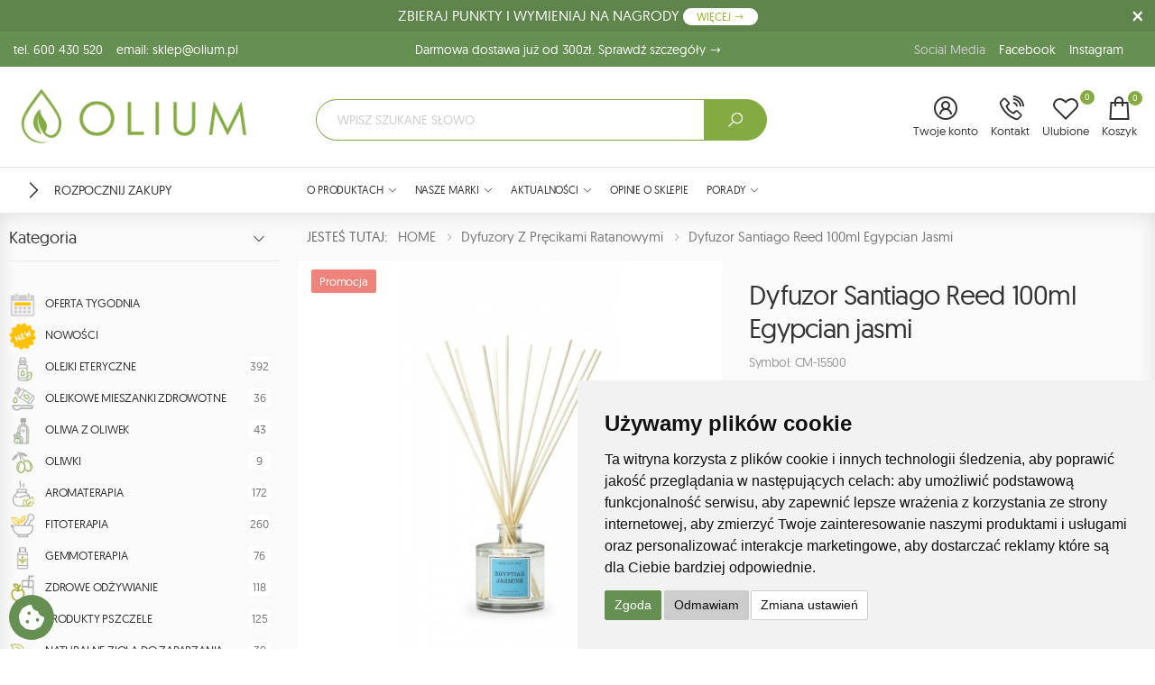

--- FILE ---
content_type: text/html; charset=utf-8
request_url: https://www.olium.pl/dyfuzor-santiago-reed-100ml-egypcian-jasmi-p1292
body_size: 19344
content:
<!DOCTYPE html>
<html lang="pl">
<head>

	<script>
        window.dataLayer = window.dataLayer || [];
        function gtag(){
            dataLayer.push(arguments);
        }
        gtag('consent', 'default', {
            'ad_storage': 'denied',
            'ad_user_data': 'denied',
            'ad_personalization': 'denied',
            'analytics_storage': 'denied',
            'functionality_storage': 'denied',
        });
    </script>

	<meta http-equiv="Content-Type" content="text/html; charset=utf-8" />
	<meta http-equiv="X-UA-Compatible" content="IE=edge" />
	<meta name="viewport" content="width=device-width, initial-scale=1, shrink-to-fit=no" />
	<meta name="robots" content="index,follow,all" />
	<meta name="language" content="pl" />
	<meta name="author" content="mouton.pl" />
	<title>Dyfuzor Santiago Reed 100ml Egypcian jasmi, CM-15500, CERERIA MOLLA - olium.pl</title>
	<meta name="keywords" content="Oferujemy produkty tj. oliwa z oliwek, produktami do aromaterapii i fitoterapii, maceraty (oleje roślinne z wyciągami z kwiatów), produkty prozdrowotne, glinki, sole i wiele innych." />
	<meta name="description" content="Dyfuzor Santiago Reed 100ml Egypcian jasmi, CM-15500, CERERIA MOLLA -  | Olium.pl" />
	
	<link rel="dns-prefetch" href="//googletagmanager.com"/>
	<link rel="dns-prefetch" href="//embed.tawk.to"/>
	<link rel="dns-prefetch" href="//fonts.googleapis.com"/>
	<link rel="dns-prefetch" href="//connect.facebook.net"/>
	<link rel="dns-prefetch" href="//facebook.com"/>
	<link rel="dns-prefetch" href="//stats.g.doubleclick.net"/>
	<link rel="dns-prefetch" href="//region1.google-analytics.com"/>
	<link rel="dns-prefetch" href="//va.tawk.to"/>

	<!-- Favicon -->
	<link rel="apple-touch-icon" sizes="180x180" href="https://www.olium.pl/assets/images/icons/apple-touch-icon.png" />
	<link rel="icon" type="image/png" sizes="32x32" href="https://www.olium.pl/assets/images/icons/favicon-32x32.png" />
	<link rel="icon" type="image/png" sizes="16x16" href="https://www.olium.pl/assets/images/icons/favicon-16x16.png" />
	<link rel="shortcut icon" href="https://www.olium.pl/assets/images/icons/favicon.png" />
	<meta name="apple-mobile-web-app-title" content="olium.pl" />
	<meta name="application-name" content="olium.pl" />
	<meta name="msapplication-TileColor" content="#cc9966" />
	<meta name="theme-color" content="#ffffff" />
	
	<!-- Verify -->
	<meta name="google-site-verification" content="wGoweysnQ4L364Nh79_I-c0f_h5rKsys_NZhPNv-htY" />
	<meta name="google-site-verification" content="EJ1GhK_t8zXzVzasT8Sg1PnnL8QeLusiBoYapjA67D4" />
	<meta name="facebook-domain-verification" content="pg1a2b4q8tt7a8p659udho623wv3le" />
	<meta name="p:domain_verify" content="cbd85a3c0c3dee04393c2ecd89efdba5"/>
	
			<meta property="og:image" content="https://www.olium.pl/foto/produkty/big/olium_pl__m_282351_1_47712.jpg" data-react-helmet="true" />
		<meta name="twitter:image" content="https://www.olium.pl/foto/produkty/big/olium_pl__m_282351_1_47712.jpg" data-react-helmet="true" />
				<meta property="og:type" content="product" data-react-helmet="true" />
		
	<!-- CSS -->
	<link rel="stylesheet" href="https://www.olium.pl/assets/css/swiper.css?v=88" />
	<link rel="stylesheet" href="https://www.olium.pl/assets/vendor/line-awesome/css/line-awesome.min.css?v=88" />
	<link rel="stylesheet" href="https://www.olium.pl/assets/css/bootstrap.min.css?v=88" />
	<link rel="stylesheet" href="https://www.olium.pl/assets/css/plugins/owl-carousel/owl.carousel.css?v=88" />
	<link rel="stylesheet" href="https://www.olium.pl/assets/css/plugins/magnific-popup/magnific-popup.css?v=88" />
	<link rel="stylesheet" href="https://www.olium.pl/assets/css/plugins/jquery-countdown/jquery.countdown.css?v=88" />
	<link rel="stylesheet" href="https://cdnjs.cloudflare.com/ajax/libs/lightgallery/2.7.1/css/lightgallery.min.css" integrity="sha512-F2E+YYE1gkt0T5TVajAslgDfTEUQKtlu4ralVq78ViNxhKXQLrgQLLie8u1tVdG2vWnB3ute4hcdbiBtvJQh0g==" crossorigin="anonymous" referrerpolicy="no-referrer" />
	<link rel="stylesheet" href="https://cdnjs.cloudflare.com/ajax/libs/lightgallery/2.7.1/css/lg-video.min.css" integrity="sha512-89gDQOHnYjji90NPJ7+M5tgA/0E+fjL4KuSFhi6tjH6sZ54yUEogPMmOAgbI599fW1CtCyrsJbch8k/QzuoXzw==" crossorigin="anonymous" referrerpolicy="no-referrer" />
	<link rel="stylesheet" href="https://cdnjs.cloudflare.com/ajax/libs/lightgallery/2.7.1/css/lg-zoom.min.css" integrity="sha512-vIrTyLijDDcUJrQGs1jduUCSVa3+A2DaWpVfNyj4lmXkqURVQJ8LL62nebC388QV3P4yFBSt/ViDX8LRW0U6uw==" crossorigin="anonymous" referrerpolicy="no-referrer" />
	<link rel="stylesheet" href="https://cdnjs.cloudflare.com/ajax/libs/lightgallery/2.7.1/css/lg-fullscreen.min.css" integrity="sha512-JlgW3xkdBcsdFiSfFk5Cfj3sTgo3hA63/lPmZ4SXJegICSLcH43BuwDNlC9fqoUy2h3Tma8Eo48xlZ5XMjM+aQ==" crossorigin="anonymous" referrerpolicy="no-referrer" />
	<link rel="stylesheet" href="https://cdnjs.cloudflare.com/ajax/libs/lightgallery/2.7.1/css/lg-thumbnail.min.css" integrity="sha512-GRxDpj/bx6/I4y6h2LE5rbGaqRcbTu4dYhaTewlS8Nh9hm/akYprvOTZD7GR+FRCALiKfe8u1gjvWEEGEtoR6g==" crossorigin="anonymous" referrerpolicy="no-referrer" />
	<link href="https://vjs.zencdn.net/8.3.0/video-js.css" rel="stylesheet" /><link rel="stylesheet" href="https://cdnjs.cloudflare.com/ajax/libs/lightgallery/2.7.1/css/lg-video.min.css" integrity="sha512-89gDQOHnYjji90NPJ7+M5tgA/0E+fjL4KuSFhi6tjH6sZ54yUEogPMmOAgbI599fW1CtCyrsJbch8k/QzuoXzw==" crossorigin="anonymous" referrerpolicy="no-referrer" />

			<link rel="stylesheet" href="https://www.olium.pl/assets/css/style.css?v=88" />
	<link rel="stylesheet" href="https://www.olium.pl/assets/css/my-style.css?v=88" />
	<link rel="stylesheet" href="https://www.olium.pl/assets/css/skins/skin-1.css?v=88" />
	<link rel="stylesheet" href="https://www.olium.pl/assets/css/template/template-1.css?v=88" />
	
	
	<script language="javascript" type="text/javascript">
		var site_host='https://www.olium.pl/';
		var site_lang='pl';
		var timer = null;
		var currency = 'zł';	
		var punkty_pl = 0;
		var punkty_tmp_pl = 0;
	</script>
	
	
		
	
<!-- Google Tag Manager START-->
<script async src="https://www.googletagmanager.com/gtag/js?id=AW-11083039052"></script>
<script>
  window.dataLayer = window.dataLayer || [];
  function gtag(){dataLayer.push(arguments);}
  gtag('js', new Date());

  gtag('config', 'G-97QL6SK3RS');
  gtag('config', 'G-KYRPYTCLD8');
  gtag('config', 'AW-11083039052');
</script>
<!-- Google Ads END-->



<!-- Facebook / Meta START-->
<!-- Facebook Pixel Code -->
<!-- Meta Pixel Code -->
<script>
  !function(f,b,e,v,n,t,s)
  {if(f.fbq)return;n=f.fbq=function(){n.callMethod?
  n.callMethod.apply(n,arguments):n.queue.push(arguments)};
  if(!f._fbq)f._fbq=n;n.push=n;n.loaded=!0;n.version='2.0';
  n.queue=[];t=b.createElement(e);t.async=!0;
  t.src=v;s=b.getElementsByTagName(e)[0];
  s.parentNode.insertBefore(t,s)}(window, document,'script',
  'https://connect.facebook.net/en_US/fbevents.js');
  fbq('init', '1520234578423958');
  fbq('track', 'PageView');
</script>
<noscript><img height="1" width="1" style="display:none"
  src="https://www.facebook.com/tr?id=1520234578423958&ev=PageView&noscript=1"
/></noscript>
<!-- End Meta Pixel Code -->


<!-- Meta Pixel Code -->
<script>
!function(f,b,e,v,n,t,s)
{if(f.fbq)return;n=f.fbq=function(){n.callMethod?
n.callMethod.apply(n,arguments):n.queue.push(arguments)};
if(!f._fbq)f._fbq=n;n.push=n;n.loaded=!0;n.version='2.0';
n.queue=[];t=b.createElement(e);t.async=!0;
t.src=v;s=b.getElementsByTagName(e)[0];
s.parentNode.insertBefore(t,s)}(window, document,'script',
'https://connect.facebook.net/en_US/fbevents.js');
fbq('init', '413332857774484');
fbq('track', 'PageView');
</script>
<noscript><img height="1" width="1" style="display:none"
src="https://www.facebook.com/tr?id=413332857774484&ev=PageView&noscript=1"
/></noscript>
<!-- End Meta Pixel Code -->
<!-- Facebook / Meta END-->


<script>(function(w,d,s,i,dl){w._ceneo = w._ceneo || function () {
w._ceneo.e = w._ceneo.e || []; w._ceneo.e.push(arguments); };
w._ceneo.e = w._ceneo.e || [];dl=dl===undefined?"dataLayer":dl;
const f = d.getElementsByTagName(s)[0], j = d.createElement(s); 
j.defer = true;
j.src = "https://ssl.ceneo.pl/ct/v5/script.js?accountGuid=" + i + "&t=" + 
Date.now() + (dl ? "&dl=" + dl : ''); f.parentNode.insertBefore(j, f);
})(window, document, "script", "d8dcdbbc-56fa-423e-86bc-e91bc0afc086");</script>





</head><body>
	<div class="page-wrapper">
		<div id="fullscreenFrame"></div>
<div class="cartAJAX" id="cartAJAX"></div>



			<div id="royalty-program" class="royalty-program">
			<a class="close" href="javascript:void(0);" onclick="closeRoyaltyInfo('royalty-program');"></a>
			ZBIERAJ PUNKTY I WYMIENIAJ NA NAGRODY <a href="https://www.olium.pl/regulamin-programu-lojalnosciowego-s168" class="but" title="Program lojalnościowy">WIĘCEJ <i class="icon-long-arrow-right"></i></a>
		</div>
	
<header class="header header-14">
	<div class="header-top d-none d-md-block">
		<div class="container">
			<div class="row w-100 header-text">
				<div class="col-md-6 col-lg-4 col-2">
					<a href="tel:600 430 520">tel. 600 430 520</a>
					<a href="mailto:sklep@olium.pl" style="text-transform:none;">email: sklep@olium.pl</a>
				</div>
				<div class="col-lg-4 text-center d-md-none d-lg-inline">
					<a href="https://www.olium.pl/dostawa-i-koszty-s44" title="Dostawa i koszty / dane do przelewów">Darmowa dostawa już od 300zł. Sprawdź szczegóły <i class="icon-long-arrow-right"></i></a>
				</div>
				<div class="col-md-6 col-lg-4 text-right">
					<span style="color:#ccc;">Social Media</span>
					<a href="https://www.facebook.com/oliumpl" title="Facebook" target="_blank">Facebook</a>
					<a href="https://www.instagram.com/olium.pl/" title="Instagram" target="_blank">Instagram</a>
				</div>
			</div>
		</div>
	</div>
	
	<div class="header-middle sticky-header2">
		<div class="container-fluid">
			<div class="row">
				<div class="col-6 col-sm-5 col-lg-3 col-xl-3 col-xxl-2">
					<button class="mobile-menu-toggler">
						<span class="sr-only">Menu</span>
						<i class="icon-bars"></i>
					</button>
					<a class="logo" href="https://www.olium.pl/">
						<img src="https://www.olium.pl/img/logo.png" title="olium.pl" alt="olium.pl" />
					</a>
				</div>
				
				<div class="col-6 col-sm-7 col-lg-9 col-xl-9 col-xxl-10 header-middle-right">
					<div class="row">
						<div class="col-lg-6 col-xl-7 col-xxl-9 d-none d-lg-block">
							<div class="header-search header-search-extended header-search-visible header-search-no-radius">
								<form action="https://www.olium.pl/wyszukiwarka" method="get">
									<div class="header-search-wrapper search-wrapper-wide">
																				<input type="search" class="form-control" name="search" id="search" placeholder="WPISZ SZUKANE SŁOWO" required="required" />
										<button class="btn btn-primary" type="submit" name="submit_find" id="submit_find" title="SZUKAJ"><i class="icon-search"></i></button>
									</div>
								</form>
							</div>
						</div>
						
						<div class="col-lg-6 col-xl-5 col-xxl-3 d-flex justify-content-end align-items-center pt-md-3">
							<div class="header-dropdown-link">
								<div class="dropdown cart-dropdown">
									<a href="https://www.olium.pl/logowanie" title="Twoje konto" class="dropdown-toggle" role="button" data-toggle="" aria-haspopup="true" aria-expanded="false" data-display="static">
										<i class="las la-user-circle"></i>
										<span class="compare-txt">Twoje konto</span>
																			</a>
									
																	</div>
								
								
								
								<div class="dropdown compare-dropdown compare-dropdown-hide">
									<a href="https://www.olium.pl/kontakt" class="dropdown-toggle">
										<i class="las la-phone-volume"></i>
										<span class="compare-txt">Kontakt</span>
									</a>
								</div>
									
									
									
									<div class="dropdown cart-dropdown compare-dropdown-hide">
									<a href="https://www.olium.pl/poczekalnia" title="Produkty ulubione" class="dropdown-toggle" role="button" data-toggle="" aria-haspopup="true" aria-expanded="false" data-display="static">
										<i class="icon-heart-o"></i>
										<span class="compare-txt">Ulubione</span>
										<span class="cart-count">0</span>
									</a>
									
									<div class="dropdown-menu dropdown-menu-right">
																					<div class="text-center my-3">Brak produktów</div>
										
																		 
									</div>
								</div>
								
								

								<div class="dropdown cart-dropdown mr-3">
									<a href="https://www.olium.pl/cart" title="Koszyk - krok 1" class="dropdown-toggle" role="button" data-toggle="" aria-haspopup="true" aria-expanded="false" data-display="static">
										<i class="las la-shopping-bag" ></i>
										<span class="cart-count" id="cartCount1">0</span>
										<span class="cart-txt">Koszyk</span>
									</a>
									
									<div class="dropdown-menu dropdown-menu-right">
																					<div class="text-center my-3">Brak produktów</div>
																				
										<div class="dropdown-cart-total">
											<span>RAZEM</span>
											<span class="cart-total-price">0.00 zł</span>
										</div>

																			</div>
								</div>
							</div>
						</div>
					</div>
				</div>
			</div>
		</div>
	</div>
	
	<div class="header-bottom sticky-header">
		<div class="header-top logo-sticky-belt">
			<div class="container-fluid">
				<div class="row">
					<div class="col-auto col-lg-3 col-xl-3 col-xxl-2 header-left">
						<a class="logo-big d-none d-block" href="https://www.olium.pl/" title="olium.pl">
							<img src="https://www.olium.pl/img/logo_white.png" alt="olium.pl" style="max-width:160px; padding: 5px 10px;">
						</a>
					</div>
					<div class="col-auto col-lg-6 col-xl-6 col-xxl-8 text-center">
						<a href="https://www.olium.pl/dostawa-i-koszty-s44" title="Dostawa i koszty / dane do przelewów">Darmowa dostawa już od 300zł. Sprawdź szczegóły <i class="icon-long-arrow-right"></i></a>
					</div>
				</div>
			</div>
		</div>
		<div class="container-fluid">
			<div class="row">
				<div class="col-auto col-lg-3 col-xl-3 col-xxl-2 header-left">
					<div class="dropdown category-dropdown show is-on" data-visible="true">
						<a href="https://www.olium.pl/start" class="dropdown-toggle" title="Rozpocznij zakupy">
							Rozpocznij zakupy
						</a>

						
					</div>
				</div>
				
				<div class="col col-lg-8 col-xl-9 col-xxl-8 header-center">
					<nav class="main-nav">
						<ul class="menu sf-arrows">
															<li  id="menuID-119">
									<a class="sf-with-ul" href="https://www.olium.pl/o-produktach-s119" target="_self" title="O PRODUKTACH">O PRODUKTACH</a>
									
																				<ul>
																									<li>
														<a href="https://www.olium.pl/olejek-rozmarynowy-na-wlosy-lepszy-niz-woda-rozmarynowa-s485" title="OLEJEK ROZMARYNOWY NA WŁOSY. LEPSZY NIŻ WODA ROZMARYNOWA?">OLEJEK ROZMARYNOWY NA WŁOSY. LEPSZY NIŻ WODA ROZMARYNOWA?</a>
													</li>
																									<li>
														<a href="https://www.olium.pl/olejek-geraniowy-i-jego-wlasciwosci-lecznicze-jak-dziala-olejek-z-geranium-s484" title="OLEJEK GERANIOWY I JEGO WŁAŚCIWOŚCI LECZNICZE. JAK DZIAŁA OLEJEK Z GERANIUM?">OLEJEK GERANIOWY I JEGO WŁAŚCIWOŚCI LECZNICZE. JAK DZIAŁA OLEJEK Z GERANIUM?</a>
													</li>
																									<li>
														<a href="https://www.olium.pl/oleje-roslinne-w-pielegnacji-wlosow-podzial-na-porowatosc-jak-olejowac-wlosy-s483" title="OLEJE ROŚLINNE W PIELĘGNACJI WŁOSÓW – PODZIAŁ NA POROWATOŚĆ. JAK OLEJOWAĆ WŁOSY?">OLEJE ROŚLINNE W PIELĘGNACJI WŁOSÓW – PODZIAŁ NA POROWATOŚĆ. JAK OLEJOWAĆ WŁOSY?</a>
													</li>
																									<li>
														<a href="https://www.olium.pl/kurkuma-na-co-pomaga-poznaj-dzialanie-zlotej-przyprawy-s482" title="KURKUMA – NA CO POMAGA? POZNAJ DZIAŁANIE ZŁOTEJ PRZYPRAWY">KURKUMA – NA CO POMAGA? POZNAJ DZIAŁANIE ZŁOTEJ PRZYPRAWY</a>
													</li>
																									<li>
														<a href="https://www.olium.pl/olejek-ravintsara-i-ravensara-czy-to-ten-sam-olejek-eteryczny-s481" title="OLEJEK RAVINTSARA I RAVENSARA. CZY TO TEN SAM OLEJEK ETERYCZNY?">OLEJEK RAVINTSARA I RAVENSARA. CZY TO TEN SAM OLEJEK ETERYCZNY?</a>
													</li>
																									<li>
														<a href="https://www.olium.pl/olejek-gozdzikowy-ratunek-na-problemy-z-jama-ustna-jakie-wlasciwosci-ma-olejek-z-gozdzika-s480" title="OLEJEK GOŹDZIKOWY – RATUNEK NA PROBLEMY Z JAMĄ USTNĄ. JAKIE WŁAŚCIWOŚCI MA OLEJEK Z GOŹDZIKA?">OLEJEK GOŹDZIKOWY – RATUNEK NA PROBLEMY Z JAMĄ USTNĄ. JAKIE WŁAŚCIWOŚCI MA OLEJEK Z GOŹDZIKA?</a>
													</li>
																							</ul>
									
																		
																		
									
									
																																												</li>
															<li  id="menuID-121">
									<a  href="#" target="_self" title="NASZE MARKI">NASZE MARKI</a>
									
																		
																		
									
									
																			<ul>
																																				<li>
														<a href="https://www.olium.pl/olium-d1" title="Olium">Olium</a>
													</li>
																																																<li>
														<a href="https://www.olium.pl/compagnie-des-sens-d27" title="Compagnie des Sens">Compagnie des Sens</a>
													</li>
																																																<li>
														<a href="https://www.olium.pl/senti-d28" title="Senti">Senti</a>
													</li>
																																																<li>
														<a href="https://www.olium.pl/cretan-mill-d30" title="Cretan Mill">Cretan Mill</a>
													</li>
																																																<li>
														<a href="https://www.olium.pl/pranarom-d60" title="PRANAROM">PRANARÔM</a>
													</li>
																																																<li>
														<a href="https://www.olium.pl/cazorla-d91" title="Cazorla">Cazorla</a>
													</li>
																																																<li>
														<a href="https://www.olium.pl/cereria-molla-d45" title="CERERIA MOLLA">CERERIA MOLLA</a>
													</li>
																																																<li>
														<a href="https://www.olium.pl/crush-grind-d47" title="CRUSH GRIND">CRUSH GRIND</a>
													</li>
																																																<li>
														<a href="https://www.olium.pl/esteban-d53" title="ESTEBAN">ESTEBAN</a>
													</li>
																																																<li>
														<a href="https://www.olium.pl/kilner-d43" title="KILNER">KILNER</a>
													</li>
																																																<li>
														<a href="https://www.olium.pl/ogrodyhildegardy-d29" title="ogrodyhildegardy">Ogrody Hildegardy</a>
													</li>
																																																<li>
														<a href="https://www.olium.pl/propolia-d76" title="Propolia">Propolia</a>
													</li>
																																																<li>
														<a href="https://www.olium.pl/terre-doc-d46" title="TERRE D&#039;OC">TERRE D&#039;OC</a>
													</li>
																																																<li>
														<a href="https://www.olium.pl/typhoon-d44" title="TYPHOON">TYPHOON</a>
													</li>
																																	</ul>
																																												</li>
															<li  id="menuID-166">
									<a class="sf-with-ul" href="https://www.olium.pl/aktualnosci-s166" target="_self" title="AKTUALNOŚCI">AKTUALNOŚCI</a>
									
																				<ul>
																									<li>
														<a href="https://www.olium.pl/poznaj-marke-compagnie-des-sens-s182" title="POZNAJ MARKĘ COMPAGNIE DES SENS!">POZNAJ MARKĘ COMPAGNIE DES SENS!</a>
													</li>
																							</ul>
									
																		
																		
									
									
																																												</li>
															<li  id="menuID-171">
									<a  href="https://www.olium.pl/opinie" target="_self" title="OPINIE O SKLEPIE">OPINIE O SKLEPIE</a>
									
																		
																		
									
									
																																												</li>
															<li  id="menuID-178">
									<a class="sf-with-ul" href="https://www.olium.pl/porady-s178" target="_self" title="PORADY">PORADY</a>
									
																				<ul>
																									<li>
														<a href="https://www.olium.pl/jakie-olejki-eteryczne-w-przypadku-problemow-z-jama-ustna-s141" title="JAKIE OLEJKI ETERYCZNE WYBRAĆ W PRZYPADKU PROBLEMÓW Z JAMĄ USTNĄ?">JAKIE OLEJKI ETERYCZNE WYBRAĆ W PRZYPADKU PROBLEMÓW Z JAMĄ USTNĄ?</a>
													</li>
																									<li>
														<a href="https://www.olium.pl/srodki-ostroznosci-dotyczace-stosowania-olejkow-eterycznych-s179" title="ŚRODKI OSTROŻNOŚCI DOTYCZĄCE STOSOWANIA OLEJKÓW ETERYCZNYCH">ŚRODKI OSTROŻNOŚCI DOTYCZĄCE STOSOWANIA OLEJKÓW ETERYCZNYCH</a>
													</li>
																									<li>
														<a href="https://www.olium.pl/potencjalne-zagrozenia-zwiazane-z-niektorymi-olejkami-eterycznymi-s180" title="POTENCJALNE ZAGROŻENIA ZWIĄZANE Z DZIAŁANIEM NIEKTÓRYCH OLEJKÓW ETERYCZNYCH">POTENCJALNE ZAGROŻENIA ZWIĄZANE Z DZIAŁANIEM NIEKTÓRYCH OLEJKÓW ETERYCZNYCH</a>
													</li>
																							</ul>
									
																		
																		
									
									
																																												</li>
													</ul>
					</nav>
				</div>
				<div class="col col-xxl-2 header-right d-none d-xxl-inline-flex">
				</div>
							</div>
		</div>
	</div>
</header> 
		
		<main class="main">
			<div class="container-fluid">
				<div class="row">
					<aside class="col-xl-3 col-xxl-2 order-xl-first">
	<div class="sidebar sidebar-home">
		<div class="row">
			<div class="sidebar sidebar-shop col-12">
				<form action="https://www.olium.pl/wyszukiwarka" method="get" name="frmsearch" id="frmsearch">
					<!--<div class="row">
						<div class="col-12 mt-lg-1 mb-lg-1">
													</div>
					</div>-->
					
																<div id="wyszukiwanieContainer">
							<!--<div class="widget widget-clean">
								<label>Filtry:</label>
								<a href="#" onclick="setTimeout(function(){ jQuery('#frmsearch').submit(); }, 100);" class="sidebar-filter-clear">Usuń wszystkie</a>
							</div>-->

							<div id="wyszukiwanie">
								<div id="loading" class="d-flex justify-content-center"><img src="https://www.olium.pl/img/product_default.gif" width="150" height="113" alt="" /></div>
							</div>
						</div>
										
					<div id="filerShow" class="mt-2">
						<a href="">POKAŻ FILTRY <i id="filerShowI" class="icon-angle-right"></i></a>
					</div>
					
					<input type="hidden" name="sort" id="sort" value=""/>
					<input type="hidden" name="page" id="page2" value=""/>

						 
						 
						
														</form>
			</div>
			

			<div id="hitBoxCont1" class="mt-5 d-none d-lg-block">
							</div>


			<div class="col-12 d-none d-xl-block">
				<div class="widget widget-banner">
									</div>
			</div>
		</div>
	</div>
</aside>					
					<div class="col-xl-9 col-xxl-10 no-gutters">
							<a name="bc"></a>
	<nav aria-label="breadcrumb" class="breadcrumb-nav border-0 mb-0">
	<div class="container d-flex align-items-center px-3">
					<ol class="breadcrumb">
									<li class="breadcrumb-item" itemscope itemtype="http://data-vocabulary.org/Breadcrumb">
						JESTEŚ TUTAJ: &nbsp; 						<a href="https://www.olium.pl/" title="HOME" itemprop="url">
							<span itemprop="title">HOME</span>
						</a>
					</li>
									<li class="breadcrumb-item" itemscope itemtype="http://data-vocabulary.org/Breadcrumb">
												<a href="https://www.olium.pl/dyfuzory-z-precikami-ratanowymi-c124" title="Dyfuzory z pręcikami ratanowymi" itemprop="url">
							<span itemprop="title">Dyfuzory z pręcikami ratanowymi</span>
						</a>
					</li>
									<li class="breadcrumb-item" itemscope itemtype="http://data-vocabulary.org/Breadcrumb">
												<a href="https://www.olium.pl/dyfuzor-santiago-reed-100ml-egypcian-jasmi-p1292" title="Dyfuzor Santiago Reed 100ml Egypcian jasmi" itemprop="url">
							<span itemprop="title">Dyfuzor Santiago Reed 100ml Egypcian jasmi</span>
						</a>
					</li>
							</ol>
				
			</div>
</nav>
<div  id="menu-scroll-top"></div>
<div class="page-content">
	<div class="container">
		<div class="product-details-top" itemscope itemtype="http://schema.org/Product">
			<div class="row">
				<div class="col-md-6" id="lightgallery">
					<div class="product-gallery product-gallery-vertical">
						<div class="row">
							<figure class="product-main-image d-flex justify-content-center" id="box8-imageID">
																								<span class="product-label label-sale">Promocja</span>																																								
																
																	<a class="lightgalleryEl" href="https://www.olium.pl/foto/produkty/big/olium_pl__v_282351_1_47712.jpg" title="">
										<img id="product-zoom" src="https://www.olium.pl/foto/produkty/big/olium_pl__v_282351_1_47712.jpg" alt="Dyfuzor Santiago Reed 100ml Egypcian jasmi, CM-15500" title="Dyfuzor Santiago Reed 100ml Egypcian jasmi, CM-15500" itemprop="image" />
									</a>
															</figure>
						</div>
					</div>
					
									</div>
				
				
				<div class="col-md-6 px-5">
					<div class="product-details">
						<h1 class="product-title mt-2" itemprop="name">Dyfuzor Santiago Reed 100ml Egypcian jasmi</h1>
						<h4 style="font-size:14px; color:#999;">Symbol: CM-15500</h4>
						
												
						<meta itemprop="productID" content="CM-15500" />
						<span itemprop="brand" itemscope itemtype="http://schema.org/Organization">
							<meta itemprop="name" content="CERERIA MOLLA" />
						</span>
						
																			
							<div class="product-price mb-0" id="product-price" itemprop="offers" itemscope itemtype="http://schema.org/Offer">
																	<span class="new-price">78.40 zł</span>
									<span class="old-price">98.00 zł</span>
									<div class="lowest-price mb-2">Najniższa cena z 30 dni przed obniżką: <b>78.40 zł</b></div>
								
								<meta itemprop="price" content="78.40" />
								<meta itemprop="priceCurrency" content="PLN" />
								<meta itemprop="availability" content="https://schema.org/InStock" />
							</div>

													
						
						
							
							
							
															<form action="https://www.olium.pl/cart" method="get">
									<div class="details-filter-row details-row-size">
										<label for="qty" style="width: 80px;">Ilość:</label>
										<div class="product-details-quantity" style="max-width: 180px;">
											
											<a href="javascript:;" onclick="if(parseInt(jQuery('#q').val()) > 1) jQuery('#q').val(parseInt(jQuery('#q').val())-1);" title="zmniejsz o 1" class="">
												<img src="https://www.olium.pl/img/ik_minus.png" class="cartIcons d-inline float-left" />
											</a>

											<input type="text" name="q" id="q" value="1" class="form-control d-inline float-left" style="width:50px; min-width:50px; padding:.8rem 1rem; border-radius:5px 5px;" readonly="" required />
											 
											<a href="javascript:;" onclick="if(parseInt(jQuery('#q').val()) < 98) jQuery('#q').val(parseInt(jQuery('#q').val())+1);" title="zwiększ o 1">
												<img src="https://www.olium.pl/img/ik_plus.png" class="cartIcons d-inline float-left" />
											</a>
										</div>
									</div>


									<div class="product-details-action">
										<input type="submit" class="btn-cart" value="DODAJ DO KOSZYKA" alt="" />

										<div class="details-action-wrapper">
											<a class="btn-product btn-wishlist" href="https://www.olium.pl/poczekalnia?id=1292" title="dodaj do poczekalni"><span>dodaj do poczekalni</span></a>
										</div>
									</div>

									<input type="hidden" name="w" id="w" value="1292" />
									<input type="hidden" name="add" id="add" value="1292" />
								</form>
								
																											
					
				
						<div class="product-content mt-2">
							
							
							<div style="padding:10px 0">
																									<i class="icon-star-o" style="font-size:24px;"></i>  <strong>Producent:</strong> CERERIA MOLLA
									
																			 <a href="javascript:;" onclick="$('.prod-window').addClass('show');" title="więcej"><i class="icon-info-circle" style="font-size:20px;"></i> więcej</a>

										<div class="prod-window">
											<div class="prod-overlay">
												<div class="prod-modal" tabindex="-1" role="dialog">
													<div class="prod-modal-content">
														<div class="prod-header">
															<div class="prod-modal-title-wrapper">
																<div class="prod-modal-title-container">
																	<h3 class="prod-modal-title">
																		Producent i osoba odpowiedzialna
																	</h3>
																</div>
															</div>
														</div>
														<div class="prod-content">
															<div class="prod-container">
																<div class="prod-content-body w-100">
																	<div class="prod-text">
																		<div class="w-100">
																			<strong>Producent:</strong>
																			<br>Cereria Molla																			<br>C/ Bufali, 32 - Apdo. Correos 104																			<br>46860 Albaida - (Valencia), Hiszpania																			<br><a href="tel:(+34) 96 290 10 96">(+34) 96 290 10 96</a>																			<br><a href="mailto:info@cereriamolla.com">info@cereriamolla.com</a>
																			
																		</div>
																	</div>
																</div>
															</div>
														</div>
														<div class="prod-bottom">
															<button class="btn btn-success" id="prod-ok" style="min-width: 150px;" onclick="jQuery('.prod-window').removeClass('show');">zamknij</button>
														</div>
													</div>
												</div>

											</div>
										</div>

									
																
								
																											<div style="clear:both"></div><i class="icon-tags" style="font-size:24px;"></i>  <strong>Numer partii / najlepiej spożyć przed:</strong> data dostępna na opakowaniu
																	
																											<div style="clear:both"></div><i class="icon-truck" style="font-size:24px;"></i>  <strong>Dytrybutor w Polsce:</strong> Olium.pl, MOUTON interactive Krzysztof Baran, ul. Starowiejska 265, 08-110 Siedlce, NIP: 821-152-01-37
																									

								

																																								

							</div>
						</div>
						
						<div class="product-details-footer mt-3">
							<div class="product-cat">
								<span>Kategorie:</span>
																	<a href="https://www.olium.pl/dyfuzory-z-precikami-ratanowymi-c124" alt="Dyfuzory z pręcikami ratanowymi" title="Dyfuzory z pręcikami ratanowymi">Dyfuzory z pręcikami ratanowymi</a>,																	<a href="https://www.olium.pl/aromaterapia-c8" alt="Aromaterapia" title="Aromaterapia">Aromaterapia</a>,																	<a href="https://www.olium.pl/dyfuzory-c125" alt="Dyfuzory" title="Dyfuzory">Dyfuzory</a>,																	<a href="https://www.olium.pl/dyfuzory-nebulizatory-c87" alt="Dyfuzory i nebulizatory" title="Dyfuzory i nebulizatory">Dyfuzory i nebulizatory</a>															</div>

							<div class="social-icons social-icons-sm">
								<!--<span class="social-label">Udostępnij:</span>
								<a href="https://www.facebook.com/oliumpl" class="social-icon" title="Facebook" target="_blank"><i class="icon-facebook-f"></i></a>
								<a href="https://www.instagram.com/olium.pl/" class="social-icon" title="Instagram" target="_blank"><i class="icon-instagram"></i></a>-->
							</div>
						</div>
					</div>
				</div>
			</div>
		</div>
		
		<div class="product-details-tab">
			<ul class="nav nav-pills justify-content-center" role="tablist">
				<li class="nav-item">
					<a class="nav-link active" id="product-desc-link" data-toggle="tab" href="#product-desc-tab" role="tab" aria-controls="product-desc-tab" aria-selected="true">Opis produktu</a>
				</li>
								
								
				<li class="nav-item">
					<a class="nav-link" id="product-review-link" data-toggle="tab" href="#product-review-tab" role="tab" aria-controls="product-review-tab" aria-selected="false">Opinie o produkcie (0)</a>
				</li>
			</ul>
			
			<div class="tab-content">
				<div class="tab-pane fade show active" id="product-desc-tab" role="tabpanel" aria-labelledby="product-desc-link">
					<div class="product-desc-content">
						<h3>Dyfuzor Santiago Reed 100ml Egypcian jasmi</h3>
						
						<div itemprop="description">
							
							<br />
							<meta content="text/html; charset=windows-1250" http-equiv="Content-Type" />
<meta content="MSHTML 11.00.10570.1001" name="GENERATOR" />
<p style="margin: 0cm 0cm 8pt; line-height: normal;"><span style="mso-bidi-font-family: Calibri; mso-bidi-theme-font: minor-latin;"><font face="Calibri">- dyfuzor zapachowy z patyczkami rattanowymi,</font></span></p>

<p style="margin: 0cm; line-height: normal; mso-margin-bottom-alt: 8.0pt; mso-margin-top-alt: 0cm; mso-add-space: auto;"><span style="mso-bidi-font-family: Calibri; mso-bidi-theme-font: minor-latin;"><font face="Calibri">- zapach jaśminu,</font></span></p>

<p style="margin: 0cm; line-height: normal; mso-margin-bottom-alt: 8.0pt; mso-margin-top-alt: 0cm; mso-add-space: auto;"><span style="mso-bidi-font-family: Calibri; mso-bidi-theme-font: minor-latin;"><font face="Calibri">- w szklanym pojemniku nadającym się do recyklingu,</font></span></p>

<p style="margin: 0cm; line-height: normal; mso-margin-bottom-alt: 8.0pt; mso-margin-top-alt: 0cm; mso-add-space: auto;"><span style="mso-bidi-font-family: Calibri; mso-bidi-theme-font: minor-latin;"><font face="Calibri">- opakowany w kartonik (nadaje się do recyklingu),</font></span></p>

<p style="margin: 0cm; line-height: normal; mso-margin-bottom-alt: 8.0pt; mso-margin-top-alt: 0cm; mso-add-space: auto;"><span style="mso-bidi-font-family: Calibri; mso-bidi-theme-font: minor-latin;"><font face="Calibri">- marka Cereria Mollá istnieje od 1899 r.</font></span></p>

<p style="margin: 0cm; line-height: normal; mso-margin-bottom-alt: 8.0pt; mso-margin-top-alt: 0cm; mso-add-space: auto;"></p>

<p style="margin: 0cm; line-height: normal; mso-margin-bottom-alt: 8.0pt; mso-margin-top-alt: 0cm; mso-add-space: auto;"><span style="mso-bidi-font-family: Calibri; mso-bidi-theme-font: minor-latin;"><font face="Calibri">Wymiary: 6 x 8 cm (śr. x wys.)</font></span></p>

<p style="margin: 0cm; line-height: normal; mso-margin-bottom-alt: 8.0pt; mso-margin-top-alt: 0cm; mso-add-space: auto;"><span style="mso-bidi-font-family: Calibri; mso-bidi-theme-font: minor-latin;"><font face="Calibri">Pojemność: 0,1 l</font></span></p>

<p style="margin: 0cm; line-height: normal; mso-margin-bottom-alt: 8.0pt; mso-margin-top-alt: 0cm; mso-add-space: auto;"><span style="mso-bidi-font-family: Calibri; mso-bidi-theme-font: minor-latin;"><font face="Calibri">Materiał: szkło, rattan</font></span></p>

<p style="margin: 0cm; line-height: normal; mso-margin-bottom-alt: 8.0pt; mso-margin-top-alt: 0cm; mso-add-space: auto;"><span style="mso-bidi-font-family: Calibri; mso-bidi-theme-font: minor-latin;"><font face="Calibri">Kolor: przezroczysty</font></span></p>

<p style="margin: 0cm; line-height: normal; mso-margin-bottom-alt: 8.0pt; mso-margin-top-alt: 0cm; mso-add-space: auto;"><span style="mso-bidi-font-family: Calibri; mso-bidi-theme-font: minor-latin;"><font face="Calibri">Kolekcja: Santiago</font></span></p>

							
							
							
						
							
														


													</div>
						
					</div>
				</div>
				
								
								
				
				<div class="tab-pane fade" id="product-review-tab" role="tabpanel" aria-labelledby="product-review-link">
					<div class="reviews">
												
						<div class="row d-flex align-items-center mt-3">
							<h3 class="col-12 col-lg-6">Dyfuzor Santiago Reed 100ml Egypcian jasmi, CM-15500</h3>
							<div class="col-12 col-lg-6 text-right">
								<a href="javascript:void(0);" onclick="jQuery('#opn').slideDown();" class="btn btn-primary">DODAJ OPINIĘ</a>
							</div>
						</div>
						
						<div id="opn" class="mt-3" style="max-width:600px; margin:0 auto; display:none;" itemprop="aggregateRating" itemscope itemtype="http://schema.org/AggregateRating">
							<meta itemprop="worstRating" content="1" />
							<meta itemprop="bestRating" content="5" />
							<meta itemprop="ratingValue" content="5" />
							<meta itemprop="ratingCount" content="0" /> 
							<form action="" method="post" name="opinia1" id="opinia1">
								<div class="row ">
									<div class="col-12">
										<div id="komunikat" style="display:none;" class="mt-40 mb-0">&nbsp;</div>
									</div>
								</div>  
								<div class="row ">
									<div class="col-12">
										<div class="d-flex align-items-center">
											<div><input type="hidden" name="ocena" id="ocena" value="0" />Twoja ocena: &nbsp;</div>
											<a href="javascript:void(0);" onclick="jQuery('#ocena').val('1');removeIcon(1, 'b', 'ocena')" onmouseover="setIcon(1, 'b')" onmouseout="removeIcon(1,'b','ocena')">
												<img id="b1" src="https://www.olium.pl/img/buzka1.gif" width="24" height="24" alt="" />
											</a> 
											<a href="javascript:void(0);" onclick="jQuery('#ocena').val('2');removeIcon(2, 'b', 'ocena')" onmouseover="setIcon(2, 'b')" onmouseout="removeIcon(2,'b','ocena')">
												<img id="b2" src="https://www.olium.pl/img/buzka1.gif" width="24" height="24" alt="" />
											</a> 
											<a href="javascript:void(0);" onclick="jQuery('#ocena').val('3');removeIcon(3, 'b', 'ocena')" onmouseover="setIcon(3, 'b')" onmouseout="removeIcon(3,'b','ocena')">
												<img id="b3" src="https://www.olium.pl/img/buzka1.gif" width="24" height="24" alt="" />
											</a> 
											<a href="javascript:void(0);" onclick="jQuery('#ocena').val('4');removeIcon(4, 'b', 'ocena')" onmouseover="setIcon(4, 'b')" onmouseout="removeIcon(4,'b','ocena')">
												<img id="b4" src="https://www.olium.pl/img/buzka1.gif" width="24" height="24" alt="" />
											</a> 
											<a href="javascript:void(0);" onclick="jQuery('#ocena').val('5');removeIcon(5, 'b', 'ocena')" onmouseover="setIcon(5, 'b')" onmouseout="removeIcon(5,'b','ocena')">
												<img id="b5" src="https://www.olium.pl/img/buzka1.gif" width="24" height="24" alt="" />
											</a>
										</div>
									</div>
								</div>
								<div class="row pt-1">
									<div class="col-12 col-lg-6">
										<div class="form-group">
											<input type="text" name="imie" id="imie" class="form-control" placeholder="Twoje imię" value="" maxlength="255" />
										</div>
									</div>
									<div class="col-12 col-lg-6">
										<div class="form-group">
											<input type="text" name="email" id="email" class="form-control" placeholder="twój adres e-mail" value="" maxlength="96" />
										</div>
									</div>
								</div>
								<div class="row ">
									<div class="col-12">
										<div class="form-group">
											<textarea name="komentarz" id="komentarz" class="form-control" rows="5" cols="12"></textarea>
										</div>
									</div>
								</div>
								<div class="row ">
									<div class="col-12 col-lg-4">
										<div class="form-group">
											<img id="captcha-2" src="https://www.olium.pl/captcha.png" width="70" height="32" alt="" />
										</div>
									</div>
									<div class="col-12 col-lg-8">
										<div class="form-group">
											<input name="kod_obrazek" id="kod_obrazek1" class="form-control" size="7" maxlength="100" type="text" placeholder="wpisz kod" value="" />
										</div>
									</div>
								</div>

								<div class="row ">
									<div class="col-12" id="opn_btn">
										<div class="form-group">
											<a href="javascript:void(0);" onclick="validate('opinia1', 'https://www.olium.pl/ajax_dodaj_opinie.php', 'komunikat', 'pl', 0, 'captcha-2');" class="btn btn-success btn-block">WYŚLIJ</a>
										</div>
									</div>
								</div>

								<input type="hidden" name="id_produktu" id="id_produktu" value="1292" />
								<input type="hidden" name="id_modelu" id="id_modelu" value="0" />
															</form>
						</div>
						
											</div>
				</div>
			</div>
		</div>
		
						
		


	</div>
</div>

	
		<script>
			fbq('track', 'ViewContent', {
				content_ids: ['1292'],
				content_type: 'product',
				value: '78.40',
				currency: 'PLN'
			});
		</script>
	

					</div>
				</div>
			</div>
			
			
		</main>
		
		<!--googleoff: index-->

<div class="bg-lighter trending-products">
	<div class="heading heading-flex mb-1 mb-lg-3">
		<div class="heading-left mt-1 mt-lg-0 w-100">
			<h2 class="title text-center w-100">Opinie o sklepie</h2>
		</div>
	</div>

	<div class="tab-content tab-content-carousel">

			<div class="owl-carousel owl-simple carousel-equal-height carousel-with-shadow" data-toggle="owl" 
				data-owl-options='{
					"nav": false, 
					"dots": true,
					"margin": 20,
					"loop": false,
					"lazyLoad": true,
					"responsive": {
						"0": {
							"items":1,
							"slideBy":1
						},
						"480": {
							"items":2,
							"slideBy":2
						},
						"768": {
							"items":3,
							"slideBy":3
						},
						"992": {
							"items":4,
							"slideBy":4
						},
						"1200": {
							"items":3,
							"nav": true,
							"slideBy":3
						},
						"1600": {
							"items":5,
							"nav": true,
							"slideBy":3
						}
					}
				}'>
				
				
				<div class="product text-center">
					<div class="product-body py-3 px-0 d-flex flex-wrap justify-content-center align-items-center align-content-center">
						<a href="https://www.google.com/maps/place/Olium.pl/@52.1609249,22.3146206,17z/data=!3m1!4b1!4m6!3m5!1s0x471f5bac7a809b71:0x43c51616aad28058!8m2!3d52.1609249!4d22.3171955!16s%2Fg%2F11sc_qnp_8?entry=ttu" target="_blank" 
										   title="Olium.pl - opinie w Google">
						<img src="https://www.olium.pl/img/google_olium_reviews2.jpg" alt="Olium.pl - opinie w Google" style="max-width:150px; height:auto;" >
						</a>
							<a href="https://allegro.pl/uzytkownik/olium/oceny" target="_blank" 
										   title="Olium.pl - opinie na Allegro.pl">
						<img src="https://www.olium.pl/img/allegro_olium_reviews2.jpg" alt="Olium.pl - opinie na Allegro.pl" style="max-width:150px; height:auto;" >
						</a>
						<a href="https://www.ceneo.pl/sklepy/olium.pl-s43271" target="_blank" 
										   title="Olium.pl - opinie w Ceneo.pl">
						<img src="https://www.olium.pl/img/ceneo_olium_reviews2.jpg" alt="Olium.pl - opinie w Ceneo.pl" style="max-width:150px; height:auto;">
						</a>
					</div>
				</div>
						
	
			
				
									<div class="product text-center">
						<div class="product-body pt-4">
							<span style="font-size:12px;">2025-12-07 10:11</span><br />
							<div class="ratings-container">
								<div class="ratings">
									<div class="ratings-val" style="width:100%;"></div>
								</div>
							</div>
							<h3 class="product-title">
								<strong>Cezary</strong><br /><span style="font-size:13px;">Bardzo szybka wysyłka oraz produkty, które świetnie pachną</span>
							</h3>
						</div>
					</div>
									<div class="product text-center">
						<div class="product-body pt-4">
							<span style="font-size:12px;">2025-12-04 07:53</span><br />
							<div class="ratings-container">
								<div class="ratings">
									<div class="ratings-val" style="width:100%;"></div>
								</div>
							</div>
							<h3 class="product-title">
								<strong>Ewa</strong><br /><span style="font-size:13px;">Szybko, jestem bardzo zadowolona. Bardzo dobra jakość i cena.</span>
							</h3>
						</div>
					</div>
									<div class="product text-center">
						<div class="product-body pt-4">
							<span style="font-size:12px;">2025-12-02 22:10</span><br />
							<div class="ratings-container">
								<div class="ratings">
									<div class="ratings-val" style="width:100%;"></div>
								</div>
							</div>
							<h3 class="product-title">
								<strong>Agnieszka</strong><br /><span style="font-size:13px;">Produkty są bardzo dobrze opisane, są o nich bardzo szczegółowe informacje. Zamówienie zrealizowane bardzo szybko.</span>
							</h3>
						</div>
					</div>
									<div class="product text-center">
						<div class="product-body pt-4">
							<span style="font-size:12px;">2025-11-25 13:54</span><br />
							<div class="ratings-container">
								<div class="ratings">
									<div class="ratings-val" style="width:100%;"></div>
								</div>
							</div>
							<h3 class="product-title">
								<strong>Barbara</strong><br /><span style="font-size:13px;">Polecam ten sklep bardzo miła obsługa towar dostarczony bardzo szybko ten macerat z kasztana jadalnego rzeczywiście bardzo dobrze wpływa na ...</span>
							</h3>
						</div>
					</div>
									<div class="product text-center">
						<div class="product-body pt-4">
							<span style="font-size:12px;">2025-11-17 11:33</span><br />
							<div class="ratings-container">
								<div class="ratings">
									<div class="ratings-val" style="width:100%;"></div>
								</div>
							</div>
							<h3 class="product-title">
								<strong>Iwona</strong><br /><span style="font-size:13px;">Polecam ten sklep, zamiast apteki. Można tu znaleźć wszystko.</span>
							</h3>
						</div>
					</div>
									<div class="product text-center">
						<div class="product-body pt-4">
							<span style="font-size:12px;">2025-11-03 09:50</span><br />
							<div class="ratings-container">
								<div class="ratings">
									<div class="ratings-val" style="width:100%;"></div>
								</div>
							</div>
							<h3 class="product-title">
								<strong>Barbara</strong><br /><span style="font-size:13px;">Wspaniała jakość olejku, który zakupiłam a sklep poleciła mi moja koleżanka, Obsługa i kontakt również SUPER. Bardzo dziękuję i cieszę ...</span>
							</h3>
						</div>
					</div>
									<div class="product text-center">
						<div class="product-body pt-4">
							<span style="font-size:12px;">2025-10-25 11:36</span><br />
							<div class="ratings-container">
								<div class="ratings">
									<div class="ratings-val" style="width:100%;"></div>
								</div>
							</div>
							<h3 class="product-title">
								<strong>Bogumił</strong><br /><span style="font-size:13px;">Bardzo duży asortyment chociaż na niektóre produkty trzeba czekać dwa tygodnie– dobry kontakt z działem sprzedającym jeśli chodzi o ...</span>
							</h3>
						</div>
					</div>
									<div class="product text-center">
						<div class="product-body pt-4">
							<span style="font-size:12px;">2025-10-22 10:39</span><br />
							<div class="ratings-container">
								<div class="ratings">
									<div class="ratings-val" style="width:100%;"></div>
								</div>
							</div>
							<h3 class="product-title">
								<strong>TobiaszT</strong><br /><span style="font-size:13px;">Opis każdego produktu jest bardzo dokładny, co znacznie ułatwia wybór, szczególnie spośród olejków różnych odmian tej samej rośliny. ...</span>
							</h3>
						</div>
					</div>
									<div class="product text-center">
						<div class="product-body pt-4">
							<span style="font-size:12px;">2025-10-19 08:16</span><br />
							<div class="ratings-container">
								<div class="ratings">
									<div class="ratings-val" style="width:100%;"></div>
								</div>
							</div>
							<h3 class="product-title">
								<strong>Dominika</strong><br /><span style="font-size:13px;">Bardzo szybka wysyłka,cudownie pachnące olejki ( na razie kupowałam tymiankowy i eukaliptus z radiata)</span>
							</h3>
						</div>
					</div>
									<div class="product text-center">
						<div class="product-body pt-4">
							<span style="font-size:12px;">2025-10-14 13:48</span><br />
							<div class="ratings-container">
								<div class="ratings">
									<div class="ratings-val" style="width:100%;"></div>
								</div>
							</div>
							<h3 class="product-title">
								<strong>Eliza</strong><br /><span style="font-size:13px;">Bardzo szybka dostawa, olejek miętowy już zamawiałam kilka razy, jest bardzo dobry, citronella pachnie pięknie.</span>
							</h3>
						</div>
					</div>
									<div class="product text-center">
						<div class="product-body pt-4">
							<span style="font-size:12px;">2025-10-12 11:15</span><br />
							<div class="ratings-container">
								<div class="ratings">
									<div class="ratings-val" style="width:100%;"></div>
								</div>
							</div>
							<h3 class="product-title">
								<strong>Barbara</strong><br /><span style="font-size:13px;">Firma oferuje produkty wyokiej jakosci. Jestem zadowolona z ich jakosci jak i obslugi sklepu. Dziekuje.</span>
							</h3>
						</div>
					</div>
									<div class="product text-center">
						<div class="product-body pt-4">
							<span style="font-size:12px;">2025-10-07 08:05</span><br />
							<div class="ratings-container">
								<div class="ratings">
									<div class="ratings-val" style="width:100%;"></div>
								</div>
							</div>
							<h3 class="product-title">
								<strong>Wojtek</strong><br /><span style="font-size:13px;">Wszystko ok. Przesyłka, kontakt. Co tu więcej pisać....</span>
							</h3>
						</div>
					</div>
									<div class="product text-center">
						<div class="product-body pt-4">
							<span style="font-size:12px;">2025-10-06 13:14</span><br />
							<div class="ratings-container">
								<div class="ratings">
									<div class="ratings-val" style="width:100%;"></div>
								</div>
							</div>
							<h3 class="product-title">
								<strong>Bożena</strong><br /><span style="font-size:13px;">Sklep i obsługa godna zaufania. Produkt sprawdza sie w praktyce. Dziękuję i pozdrawiam.</span>
							</h3>
						</div>
					</div>
									<div class="product text-center">
						<div class="product-body pt-4">
							<span style="font-size:12px;">2025-09-29 13:59</span><br />
							<div class="ratings-container">
								<div class="ratings">
									<div class="ratings-val" style="width:100%;"></div>
								</div>
							</div>
							<h3 class="product-title">
								<strong>Barbara</strong><br /><span style="font-size:13px;">Bardzo dobrze produkt wysokiej jakości małe zastrzeżenie tylko do czasu oczekiwania na zamówiony produkt</span>
							</h3>
						</div>
					</div>
									<div class="product text-center">
						<div class="product-body pt-4">
							<span style="font-size:12px;">2025-09-17 22:16</span><br />
							<div class="ratings-container">
								<div class="ratings">
									<div class="ratings-val" style="width:100%;"></div>
								</div>
							</div>
							<h3 class="product-title">
								<strong>Tomasz</strong><br /><span style="font-size:13px;">Zamówienie zostało zrealizowane bez żadnych problemów.</span>
							</h3>
						</div>
					</div>
									<div class="product text-center">
						<div class="product-body pt-4">
							<span style="font-size:12px;">2025-08-31 08:09</span><br />
							<div class="ratings-container">
								<div class="ratings">
									<div class="ratings-val" style="width:100%;"></div>
								</div>
							</div>
							<h3 class="product-title">
								<strong>Adrianna</strong><br /><span style="font-size:13px;">Szybka przesyłka . Zamówienie zgodne z opisem . Super , polecam .</span>
							</h3>
						</div>
					</div>
									<div class="product text-center">
						<div class="product-body pt-4">
							<span style="font-size:12px;">2025-08-25 11:56</span><br />
							<div class="ratings-container">
								<div class="ratings">
									<div class="ratings-val" style="width:100%;"></div>
								</div>
							</div>
							<h3 class="product-title">
								<strong>Anna</strong><br /><span style="font-size:13px;">Bardzo dobrej jakości olejki. Obsługa miła i pomocna. Polecam</span>
							</h3>
						</div>
					</div>
									<div class="product text-center">
						<div class="product-body pt-4">
							<span style="font-size:12px;">2025-08-10 15:50</span><br />
							<div class="ratings-container">
								<div class="ratings">
									<div class="ratings-val" style="width:100%;"></div>
								</div>
							</div>
							<h3 class="product-title">
								<strong>KRYSTYNA</strong><br /><span style="font-size:13px;">surowce bardzo dobrej jakości, bardzo dobra komunikacja ze sklepem; polecam w 100%</span>
							</h3>
						</div>
					</div>
									<div class="product text-center">
						<div class="product-body pt-4">
							<span style="font-size:12px;">2025-08-05 09:01</span><br />
							<div class="ratings-container">
								<div class="ratings">
									<div class="ratings-val" style="width:80%;"></div>
								</div>
							</div>
							<h3 class="product-title">
								<strong>Joanna</strong><br /><span style="font-size:13px;">Sklep godny zaufania. Polecam, szybko i sprawnie, bez problemów!!!</span>
							</h3>
						</div>
					</div>
									<div class="product text-center">
						<div class="product-body pt-4">
							<span style="font-size:12px;">2025-08-04 23:16</span><br />
							<div class="ratings-container">
								<div class="ratings">
									<div class="ratings-val" style="width:100%;"></div>
								</div>
							</div>
							<h3 class="product-title">
								<strong>Zofia</strong><br /><span style="font-size:13px;">Przesyłka dobrze zapakowana ,szybko dostarczona
Jestem zadowolona</span>
							</h3>
						</div>
					</div>
				
			</div>
		
	</div>
	<div class="row w-100 px-0 mx-0">
		<div class="col-12 d-flex px-0 mx-0">
		<a href="https://www.olium.pl/" class="btn btn-success mx-auto mt-3" style="width:100px;">więcej<div class="d-inline arrow"><i class="icon-long-arrow-right"></i></div></a>
		</div>
	</div>	
</div>
<!--googleon: index-->
<footer class="footer">
	<div class="cta cta-horizontal cta-horizontal-box bg-image newsletter-belt" style="background-image: url('https://www.olium.pl/assets/images/subcribe_back.jpg?v=88');">
		<div class="container-fluid">
			<div class="row align-items-center">
				<div class="col-xl-12">
					<div class="row align-items-center">
						<div class="col-lg-5 cta-txt">
							<h3 class="cta-title text-primary">Zapisz się do Newslettera</h3>
							<p class="cta-desc text-light">Chcę otrzymywać informacje o promocjach i nowościach sklepu internetowego www.olium.pl oraz wyrażam zgodę na przetwarzanie mojego adresu e-mail przez Usługodawcę dla celów związanych z usługą subskrypcji Newslettera.</p>
						</div>

						<div class="col-lg-7">
							<form class="d-block" action="https://www.olium.pl/newsletter" method="post">
								<div class="input-group">
									<input type="email" name="email_add" class="form-control" placeholder="TWÓJ E-MAIL" aria-label="TWÓJ E-MAIL" maxlength="100" required="required" />
									<div class="input-group-append">
										<button class="btn" type="submit">WYŚLIJ</button>
									</div>
								</div>
								
								<div class="d-flex ml-4">
									<div class="custom-control custom-radio custom-control-inline mt-1">                        
										<input class="custom-control-input" type="radio" name="opcja" id="opcjaz" value="zapisz" checked="checked" /> 
										<label class="custom-control-label newsletterLabel" for="opcjaz">zapisz</label> &nbsp;&nbsp;&nbsp;                        
									</div>
									<div class="custom-control custom-radio custom-control-inline mt-1">   
										<input class="custom-control-input" type="radio" name="opcja" id="opcjaw" value="wypisz" /> 
										<label class="custom-control-label newsletterLabel" for="opcjaw">wypisz</label>                            
									</div>
								</div>
								
								<div class="form-group">
									<div class="g-recaptcha" data-sitekey="6Lfd-f8jAAAAALcFDciwrAmv5zGos_z129TKC6NY"></div>
								</div>

								<div id="klauzula-rodo-newsletter">
									Administratorem Twoich danych osobowych i podmiotem prowadzącym sklep internetowy olium.pl jest Krzysztof Baran, prowadzący działalność gospodarczą pod firmą: Mouton Interactive Krzysztof Baran wpisaną do Centralnej Ewidencji i Informacji o Działalności Gospodarczej, adres głównego miejsca wykonywania działalności w Siedlcach, ul. Starowiejska 265, kod pocztowy: 08-110, posiadający numer NIP: 821-152-01-37, REGON: 711650928 .<br />
<br />
Dane będą przetwarzane w celu wysyłki newslettera i przechowywane do chwili rezygnacji z subskrypcji.<br />
<br />
Przysługuje Ci prawo do żądania dostępu do swoich danych osobowych, ich sprostowania, usunięcia, ograniczenia przetwarzania, wniesienia sprzeciwu wobec przetwarzania swoich danych oraz prawo do wniesienia skargi do organu nadzorczego oraz cofnięcia zgody w dowolnym momencie bez wpływu na zgodność z prawem przetwarzania, którego dokonano na podstawie zgody przed jej cofnięciem. W tym celu możesz kontaktować się z działem obsługi klienta Mouton Interactive pod adresem e-mail lub pisemnie na adres siedziby.<br />
<br />
Więcej informacji: <a href="http://www.mouton.pl/ODO" target="_blank">www.mouton.pl/ODO</a>
									<span class="klauzula-rodo-more-newsletter">
										<div><button type="button" class="btn btn-xs btn-readmore">POKAŻ WIĘCEJ</button></div>
									</span>
								</div>
							</form>
						</div>
					</div>
				</div>
			</div>
		</div>
	</div>
	
	<div class="footer-middle border-0">
		<div class="container-fluid">
			<div class="row">
				<div class="col-sm-12 col-lg-4">
					<div class="widget widget-about pr-5">
						<a href="https://www.olium.pl/"><img src="https://www.olium.pl/img/logo.png" class="footer-logo" alt="olium.pl" title="olium.pl" width="300" /></a>
						
						<div class="pr-5 d-none d-lg-inline"><h1><strong>Jesteśmy specjalistami od olejków eterycznych, aromaterapii, oliwy z oliwek, oraz produktów i fitoterapii i gemmoterapii.</strong></h1>

<p>Oferujemy produkty tj. oliwa z oliwek, produktami do aromaterapii i fitoterapii, maceraty, gemmoterapia,&nbsp; (oleje roślinne z wyciągami z kwiatów), produkty prozdrowotne, glinki, sole i wiele innych.</p></div>
						
						<div class="widget-about-info d-none d-lg-inline">
							<div class="row">
								<div class="col-12 col-md-12">
									<span class="widget-about-title">Masz pytania? Zadzwoń (pon.-pt. 8:00-16:00)</span>
									<a href="tel:600 430 520">600 430 520</a>
									
									<span class="widget-about-title mt-3">Metody płatności</span>
									<figure class="footer-payments">
										<img src="https://www.olium.pl/assets/images/payments.png" title="Metody płatności" alt="Metody płatności" width="272" height="20" />
									</figure>
								</div>
															</div>
						</div>
					</div>
				</div>

				<div class="col-sm-6 col-lg-2">
											<div class="widget">
							<h4 class="widget-title">Przed zakupem</h4>

							<ul class="widget-list">
																	<li><a href="https://www.olium.pl/dostawa-i-koszty-s44" title="Dostawa i koszty / dane do przelewów" target="_self">Dostawa i koszty / dane do przelewów</a></li>
																	<li><a href="https://www.olium.pl/zwroty-produktow-s43" title="Rezygnacja / zwrot produktów w terminie 14 dni" target="_self">Rezygnacja / zwrot produktów 14 dni</a></li>
																	<li><a href="https://www.olium.pl/najczesciej-zadawane-pytania-przed-zakupem-s100" title="Najczęściej zadawane pytania przed zakupem" target="_self">Najczęściej zadawane pytania przed zakupem</a></li>
																	<li><a href="https://www.olium.pl/tarcza-antyinflacyjna-s187" title="Tarcza antyinflacyjna - 0% VAT na żywność" target="_self">Tarcza antyinflacyjna - 0% vat na żywność</a></li>
															</ul>
						</div>
									</div>

				<div class="col-sm-6 col-lg-2">
											<div class="widget">
							<h4 class="widget-title">Twoje konto</h4>

							<ul class="widget-list">
																	<li><a href="https://www.olium.pl/pl/konto" title="Twój profil" target="_self">Twój profil</a></li>
																	<li><a href="https://www.olium.pl/regulamin-s13" title="regulamin" target="_self">Regulamin ogólnych warunków sprzedaży (ows)</a></li>
																	<li><a href="https://www.olium.pl/regulamin-e-uslug-s105" title="Regulamin e-usług" target="_self">Regulamin e-usług</a></li>
																	<li><a href="https://www.olium.pl/realizacja-zamowienia-s48" title="Realizacja zamówienia" target="_self">Realizacja zamówienia</a></li>
																	<li><a href="https://www.olium.pl/lokalizacja-przesylki-s39" title="Lokalizacja przesyłki" target="_self">Lokalizacja przesyłki</a></li>
																	<li><a href="https://www.olium.pl/regulamin-programu-lojalnosciowego-s168" title="Regulamin Programu Lojalnościowego" target="_self">Regulamin programu lojalnościowego</a></li>
									
							</ul>
						</div>
									</div>

				<div class="col-sm-6 col-lg-2">
											<div class="widget">
							<h4 class="widget-title">Pomoc</h4>

							<ul class="widget-list">
																	<li><a href="https://www.olium.pl/pl/kontakt" title="kontakt" target="_self">Kontakt</a></li>
																	<li><a href="https://www.olium.pl/jak-kupowac-s73" title="jak kupować" target="_self">Jak składać zamówienia w sklepie olium.pl?</a></li>
																	<li><a href="https://www.olium.pl/reklamacje-s49" title="Reklamacje" target="_self">Reklamacje</a></li>
															</ul>
						</div>
									</div>

				<div class="col-sm-6 col-lg-2">
											<div class="widget">
							<h4 class="widget-title">Więcej</h4>

							<ul class="widget-list">
																	<li><a href="https://www.olium.pl/bezpieczenstwo-platnosci-s42" title="Bezpieczeństwo płatności" target="_self">Bezpieczeństwo płatności</a></li>
																	<li><a href="https://www.olium.pl/polityka-prywatnosci-s18" title="Polityka prywatności" target="_self">Polityka prywatności</a></li>
																	<li><a href="https://www.olium.pl/mapa-strony" title="Mapa strony" target="_self">Mapa strony</a></li>
																	<li><a href="https://www.olium.pl/pl/wyszukiwarka?price1=0&amp;price2=999999" title="Oferta" target="_self">Oferta</a></li>
															</ul>



						</div>
									</div>
			</div>
		</div>
	</div>

	<div class="footer-bottom mb-5">
		<div class="container-fluid">
			<p class="footer-copyright">Copyright © olium.pl. Wszystkie prawa zastrzeżone. Designed by <a class="text-black" href="http://www.mouton.pl/" title="MOUTON interactive">MOUTON interactive</a></p>
			<div class="social-icons social-icons-color">
				<span class="social-label">Zobacz nasz profil na:</span>
				<a href="https://www.facebook.com/oliumpl" class="social-icon social-facebook" title="Facebook" target="_blank"><i class="icon-facebook-f" style="font-size:22px; color:#84AB41;"></i></a>
				<a href="https://www.instagram.com/olium.pl/" class="social-icon social-instagram" title="Instagram" target="_blank"><i class="icon-instagram" style="font-size:26px; color:#84AB41;"></i></a>
			</div>
		</div>
	</div>
</footer>	</div>
	
	<button id="scroll-top" title="Powrót do góry"><i class="icon-arrow-up"></i></button>

<!-- Mobile Menu -->
<div class="mobile-menu-overlay"></div>

<div class="mobile-menu-container">
	<div class="mobile-menu-wrapper">
		<span class="mobile-menu-close"><i class="icon-close" title="zamknij"></i></span>

		<form action="https://www.olium.pl/wyszukiwarka" method="get" class="mobile-search">
			<label for="mobile-search" class="sr-only">SZUKAJ</label>
			<input type="search" class="form-control" name="search" id="search2" placeholder="WPISZ SZUKANE SŁOWO" required="required" />
			<button class="btn btn-primary" type="submit" title="SZUKAJ"><i class="icon-search"></i></button>
		</form>

		<ul class="nav nav-pills-mobile" role="tablist">
			
			<li class="nav-item">
				<a class="nav-link active" id="mobile-cats-link" data-toggle="tab" href="#mobile-cats-tab" role="tab" aria-controls="mobile-cats-tab" aria-selected="true">Kategorie</a>
			</li>
			<li class="nav-item">
				<a class="nav-link" id="mobile-menu-link" data-toggle="tab" href="#mobile-menu-tab" role="tab" aria-controls="mobile-menu-tab" aria-selected="false">Menu</a>
			</li>
			
		</ul>
		
		<div class="tab-content">
			<div class="tab-pane fade" id="mobile-menu-tab" role="tabpanel" aria-labelledby="mobile-menu-link">
				<nav class="mobile-nav">
					<ul class="mobile-menu">
																																																																																																				
						<li >
							<a href="https://www.olium.pl/">Home</a>
						</li>
						
						                            <li>
                                <a href="https://www.olium.pl/o-nas-s128" >O NAS</a>
								                            </li>
                                                    <li>
                                <a href="https://www.olium.pl/o-produktach-s119" >O PRODUKTACH</a>
								                            </li>
                                                    <li>
                                <a href="" onclick="$('span', this).click(); return false;">NASZE MARKI</a>
								                                    <ul>
                                                                                    <li><a href="https://www.olium.pl/olium-d1" title="Olium">Olium</a></li>
                                                                                    <li><a href="https://www.olium.pl/compagnie-des-sens-d27" title="Compagnie des Sens">Compagnie des sens</a></li>
                                                                                    <li><a href="https://www.olium.pl/senti-d28" title="Senti">Senti</a></li>
                                                                                    <li><a href="https://www.olium.pl/cretan-mill-d30" title="Cretan Mill">Cretan mill</a></li>
                                                                                    <li><a href="https://www.olium.pl/pranarom-d60" title="PRANAROM">Pranarôm</a></li>
                                                                                    <li><a href="https://www.olium.pl/cazorla-d91" title="Cazorla">Cazorla</a></li>
                                                                                    <li><a href="https://www.olium.pl/cereria-molla-d45" title="CERERIA MOLLA">Cereria molla</a></li>
                                                                                    <li><a href="https://www.olium.pl/crush-grind-d47" title="CRUSH GRIND">Crush grind</a></li>
                                                                                    <li><a href="https://www.olium.pl/esteban-d53" title="ESTEBAN">Esteban</a></li>
                                                                                    <li><a href="https://www.olium.pl/kilner-d43" title="KILNER">Kilner</a></li>
                                                                                    <li><a href="https://www.olium.pl/ogrodyhildegardy-d29" title="ogrodyhildegardy">Ogrody hildegardy</a></li>
                                                                                    <li><a href="https://www.olium.pl/propolia-d76" title="Propolia">Propolia</a></li>
                                                                                    <li><a href="https://www.olium.pl/terre-doc-d46" title="TERRE D&#039;OC">Terre d\&#039;oc</a></li>
                                                                                    <li><a href="https://www.olium.pl/typhoon-d44" title="TYPHOON">Typhoon</a></li>
                                                                            </ul>
								                            </li>
                                                    <li>
                                <a href="https://www.olium.pl/porady-s178" >PORADY</a>
								                            </li>
                                                    <li>
                                <a href="https://www.olium.pl/wyszukiwarka?promotions=2" >PROMOCJE</a>
								                            </li>
                                                    <li>
                                <a href="" onclick="$('span', this).click(); return false;">KONTO KLIENTA</a>
								                                    <ul>
                                                                                    <li><a href="https://www.olium.pl/dostawa-i-koszty-s44" title="Dostawa i koszty / dane do przelewów" target="_self">Dostawa i koszty / dane do przelewów</a></li>
                                                                                    <li><a href="https://www.olium.pl/zwroty-produktow-s43" title="Rezygnacja / zwrot produktów w terminie 14 dni" target="_self">Rezygnacja / zwrot produktów 14 dni</a></li>
                                                                                    <li><a href="https://www.olium.pl/pl/konto" title="Twój profil" target="_self">Twój profil</a></li>
                                                                                    <li><a href="https://www.olium.pl/regulamin-e-uslug-s105" title="Regulamin e-usług" target="_self">Regulamin e-usług</a></li>
                                                                                    <li><a href="https://www.olium.pl/realizacja-zamowienia-s48" title="Realizacja zamówienia" target="_self">Realizacja zamówienia</a></li>
                                                                                    <li><a href="https://www.olium.pl/lokalizacja-przesylki-s39" title="Lokalizacja przesyłki" target="_self">Lokalizacja przesyłki</a></li>
                                                                            </ul>
                                                            </li>
                                                    <li>
                                <a href="https://www.olium.pl/pl/kontakt" >KONTAKT</a>
								                            </li>
                        					</ul>
				</nav>
			</div>
			<div class="tab-pane fade show active" id="mobile-cats-tab" role="tabpanel" aria-labelledby="mobile-cats-link">
				<nav class="mobile-cats-nav">
					<ul class="mobile-cats-menu">
																					<li ><a  href="https://www.olium.pl/oferta-specjalna-2" title="Oferta tygodnia" target="_self">Oferta tygodnia</a></li>
															<li ><a  href="https://www.olium.pl/wyszukiwarka?news=1" title="NOWOŚCI" target="_self">NOWOŚCI</a></li>
																										<li>
								<a href="https://www.olium.pl/olejki-eteryczne-c116" alt="Olejki eteryczne" title="Olejki eteryczne">Olejki eteryczne</a>
							</li>
													<li>
								<a href="https://www.olium.pl/olejkowe-mieszanki-zdrowotne-c205" alt="Olejkowe mieszanki zdrowotne" title="Olejkowe mieszanki zdrowotne">Olejkowe mieszanki zdrowotne</a>
							</li>
													<li>
								<a href="https://www.olium.pl/oliwa-z-oliwek-c1" alt="Oliwa z oliwek" title="Oliwa z oliwek">Oliwa z oliwek</a>
							</li>
													<li>
								<a href="https://www.olium.pl/oliwki-c206" alt="Oliwki" title="Oliwki">Oliwki</a>
							</li>
													<li>
								<a href="https://www.olium.pl/aromaterapia-c8" alt="Aromaterapia" title="Aromaterapia">Aromaterapia</a>
							</li>
													<li>
								<a href="https://www.olium.pl/fitoterapia-c9" alt="Fitoterapia" title="Fitoterapia">Fitoterapia</a>
							</li>
													<li>
								<a href="https://www.olium.pl/gemmoterapia-c19" alt="Gemmoterapia" title="Gemmoterapia">Gemmoterapia</a>
							</li>
													<li>
								<a href="https://www.olium.pl/zdrowe-odzywianie-c10" alt="Zdrowe odżywianie" title="Zdrowe odżywianie">Zdrowe odżywianie</a>
							</li>
													<li>
								<a href="https://www.olium.pl/produkty-pszczele-c210" alt="Produkty pszczele" title="Produkty pszczele">Produkty pszczele</a>
							</li>
													<li>
								<a href="https://www.olium.pl/naturalne-ziola-do-zaparzania-c88" alt="Naturalne zioła do zaparzania" title="Naturalne zioła do zaparzania">Naturalne zioła do zaparzania</a>
							</li>
													<li>
								<a href="https://www.olium.pl/superfoods-c89" alt="Superfoods" title="Superfoods">Superfoods</a>
							</li>
													<li>
								<a href="https://www.olium.pl/glinki-i-sole-c11" alt="Glinki i sole" title="Glinki i sole">Glinki i sole</a>
							</li>
													<li>
								<a href="https://www.olium.pl/kosmetyki-c86" alt="Kosmetyki" title="Kosmetyki">Kosmetyki</a>
							</li>
													<li>
								<a href="https://www.olium.pl/dyfuzory-nebulizatory-c87" alt="Dyfuzory i nebulizatory" title="Dyfuzory i nebulizatory">Dyfuzory i nebulizatory</a>
							</li>
													<li>
								<a href="https://www.olium.pl/akcesoria-i-sprzet-c14" alt="Akcesoria i sprzęt" title="Akcesoria i sprzęt">Akcesoria i sprzęt</a>
							</li>
													<li>
								<a href="https://www.olium.pl/akcesoria-zapachowe-c101" alt="Akcesoria zapachowe" title="Akcesoria zapachowe">Akcesoria zapachowe</a>
							</li>
													<li>
								<a href="https://www.olium.pl/herbaty-c92" alt="Herbaty" title="Herbaty">Herbaty</a>
							</li>
													<li>
								<a href="https://www.olium.pl/spraye-zapachowe-do-wnetrz-c93" alt="Spraye zapachowe do wnętrz" title="Spraye zapachowe do wnętrz">Spraye zapachowe do wnętrz</a>
							</li>
													<li>
								<a href="https://www.olium.pl/ksiazki-c13" alt="Książki" title="Książki">Książki</a>
							</li>
													<li>
								<a href="https://www.olium.pl/pomysly-na-prezent-c12" alt="Pomysły na prezent" title="Pomysły na prezent">Pomysły na prezent</a>
							</li>
													<li>
								<a href="https://www.olium.pl/program-lojalnosciowy-c85" alt="Program lojalnościowy" title="Program lojalnościowy">Program lojalnościowy</a>
							</li>
											</ul>
				</nav>
			</div>
		</div>

		<div class="social-icons">
			<a href="https://www.facebook.com/oliumpl" class="social-icon" target="_blank" title="Facebook"><i class="icon-facebook-f"></i></a>
			<a href="https://www.instagram.com/olium.pl/" class="social-icon" target="_blank" title="Instagram"><i class="icon-instagram"></i></a>
		</div>
	</div>
</div>


<!-- Plugins JS File -->
<script src="https://www.olium.pl/assets/js/swiper.js?v=88"></script>
<script src="https://www.olium.pl/assets/js/jquery.min.js?v=88"></script>
<script src="https://www.olium.pl/assets/js/bootstrap.bundle.min.js?v=88"></script>
<script src="https://www.olium.pl/assets/js/jquery.hoverIntent.min.js?v=88"></script>
<script src="https://www.olium.pl/assets/js/jquery.waypoints.min.js?v=88"></script>
<script src="https://www.olium.pl/assets/js/superfish.min.js?v=88"></script>
<script src="https://www.olium.pl/assets/js/owl.carousel.min.js?v=88"></script>
<script src="https://www.olium.pl/assets/js/bootstrap-input-spinner.js?v=88"></script>
<script src="https://www.olium.pl/assets/js/jquery.magnific-popup.min.js?v=88"></script>
<script src="https://www.olium.pl/assets/js/jquery.plugin.min.js?v=88"></script>
<script src="https://www.olium.pl/assets/js/jquery.countdown.min.js?v=88"></script>
<script src="https://www.olium.pl/assets/js/jquery.autocomplete.min.js?v=88"></script>
<script src="https://www.olium.pl/assets/js/ccs.init.js?v=88"></script>
<script src="https://www.olium.pl/assets/js/jquery.mask.min.js?v=88"></script>
<script src="https://www.olium.pl/assets/js/lazyload.min.js?v=88"></script>
<script src="https://cdnjs.cloudflare.com/ajax/libs/lightgallery/2.7.1/lightgallery.min.js" integrity="sha512-dSI4QnNeaXiNEjX2N8bkb16B7aMu/8SI5/rE6NIa3Hr/HnWUO+EAZpizN2JQJrXuvU7z0HTgpBVk/sfGd0oW+w==" crossorigin="anonymous" referrerpolicy="no-referrer"></script>
<script src="https://cdnjs.cloudflare.com/ajax/libs/lightgallery/2.7.1/plugins/thumbnail/lg-thumbnail.min.js" integrity="sha512-Jx+orEb1KJtJ6Ajfshhr7is0zqgUC7H9ylk76KMtB9Ea2WAf/Muyzpe9zvBAYQQQKdAbj+rNYEorsRQLsmRafA==" crossorigin="anonymous" referrerpolicy="no-referrer"></script>
<script src="https://cdnjs.cloudflare.com/ajax/libs/lightgallery/2.7.1/plugins/fullscreen/lg-fullscreen.min.js" integrity="sha512-wUl8rYJugCiHiMm1uyGDqcgkvwoY9paD9vLJzT3e4mwp46yB0cicFVcvzy8N6UpbtQyFlJDBzrQQ3BNL72w1+A==" crossorigin="anonymous" referrerpolicy="no-referrer"></script>
<script src="https://cdnjs.cloudflare.com/ajax/libs/lightgallery/2.7.1/plugins/zoom/lg-zoom.min.js" integrity="sha512-BfC/MaayF9sOZyn1bs1R1P8dEugU7v0j5Qu2FeWVfF/rhKUKZBD9kgNqRNinefIp9zAE7g2KhlwwhMpl5V1jMA==" crossorigin="anonymous" referrerpolicy="no-referrer"></script>
<script src="https://cdnjs.cloudflare.com/ajax/libs/lightgallery/2.7.1/plugins/video/lg-video.min.js" integrity="sha512-mjdf6tU1Mksu9Hq2YXfbxdzzYHU7SJYmAsMnrhBf80SkHFvk6eHa2d79JM0q5w5ft5nQyBQ0EMB+XTmnvhcFgA==" crossorigin="anonymous" referrerpolicy="no-referrer"></script>	
<script src="https://vjs.zencdn.net/8.3.0/video.min.js"></script>
<script src="https://www.olium.pl/assets/js/main.js?v=88"></script>
<script src="https://www.olium.pl/assets/js/template-14.js?v=88"></script>
<script src="https://www.olium.pl/assets/js/scripts-v2.js?v=88"></script>

<script src="https://www.google.com/recaptcha/api.js?hl=pl" type="text/javascript"></script>

<script type="text/javascript">
	
		pageSearch();
		pageSearch2();
		cartAjax();
		productSymbols();
		productDots();
		productVariants();
		more_less('#klauzula-rodo-newsletter', '.klauzula-rodo-more-newsletter', 34);
		//more_less('.h2-4', '.h2-4-more', 100);
		more_less('#klauzula-rodo', '.klauzula-rodo-more', 90);
		
		
	
		jQuery(window).resize(function(){
			if(jQuery('body').hasClass('mmenu-active') && !jQuery('.mobile-menu-toggler').is(':visible')){
				$('.mobile-menu-toggler').click();
			}
		});
		
		jQuery(function () {
			jQuery('img.lazy').lazy({
				effect: "fadeIn",
				effectTime: 300
			});
		});
		
		jQuery(document).ready(function() {
			if(jQuery("#lightgallery").data("lightGallery")){
				jQuery("#lightgallery").data("lightGallery").destroy(true);
			}

			var swiper_gallery = new Swiper(".swiperGallery", {
				slidesPerView: "auto",
				spaceBetween: 20,
				pagination: {
					clickable: true,
				},
				navigation: {
					nextEl: ".swiper-button-next-gal",
					prevEl: ".swiper-button-prev-gal",
				},
			});

			lightGallery(document.getElementById("lightgallery"), {
				speed: 500,
				plugins: [lgVideo],
				selector: '.lightgalleryEl',
		  });
			
			
		});
		
		
		
		
			filerShow();
			
			loadCriteriaNew('wyszukiwanie', 'kategorie', 'id_produktu=1292&link_seo=dyfuzor-santiago-reed-100ml-egypcian-jasmi&lang=pl', 1);
			loadCriteriaNew('wyszukiwanie', 'attrz', 'id_produktu=1292&link_seo=dyfuzor-santiago-reed-100ml-egypcian-jasmi&lang=pl', 2);
			loadCriteriaNew('wyszukiwanie', 'catalogs', 'id_produktu=1292&link_seo=dyfuzor-santiago-reed-100ml-egypcian-jasmi&lang=pl', 3);
			loadCriteriaNew('wyszukiwanie', 'collections', 'id_produktu=1292&link_seo=dyfuzor-santiago-reed-100ml-egypcian-jasmi&lang=pl', 4);
			loadCriteriaNew('wyszukiwanie', 'colors', 'id_produktu=1292&link_seo=dyfuzor-santiago-reed-100ml-egypcian-jasmi&lang=pl', 5);
			loadCriteriaNew('wyszukiwanie', 'rangeprice', 'id_produktu=1292&link_seo=dyfuzor-santiago-reed-100ml-egypcian-jasmi&lang=pl', 6);
			loadCriteriaNew('wyszukiwanie', 'specials', 'id_produktu=1292&link_seo=dyfuzor-santiago-reed-100ml-egypcian-jasmi&lang=pl', 7);
		
		
		
		
		
		
		
				
		
		
	
</script>










<script type="text/javascript" src="//www.termsfeed.com/public/cookie-consent/4.2.0/cookie-consent.js"></script>
<script type="text/javascript">
    document.addEventListener('DOMContentLoaded', function () {
        cookieconsent.run({
            "notice_banner_type":"simple", //simple, headline, interstitial
            "consent_type":"express",
            "palette":"light",
            "language":"pl",
            "page_load_consent_levels":["strictly-necessary"],
            "notice_banner_reject_button_hide":false,
            "preferences_center_close_button_hide":false,
            "page_refresh_confirmation_buttons":false,
            "website_name":"olium.pl",
            "website_privacy_policy_url":"https://www.olium.pl/polityka-prywatnosci-s18",
            "callbacks": {
                "scripts_specific_loaded": (level) => {
                    switch(level) {
                        case 'targeting':
                            gtag('consent', 'update', {
                                'ad_storage': 'granted',
                                'ad_user_data': 'granted',
                                'ad_personalization': 'granted',
                            });
                            break;
                        case 'tracking':
                            gtag('consent', 'update', {
                                'analytics_storage': 'granted'
                            });
                            break;
                        case 'functionality':
                            gtag('consent', 'update', {
                                'functionality_storage': 'granted'
                            });
                            break;
                    }
                }
            },
            "callbacks_force": true});
    });
</script>

<noscript>Free cookie consent management tool by <a href="https://www.termsfeed.com/">TermsFeed</a></noscript>
<!-- End Cookie Consent by TermsFeed https://www.TermsFeed.com -->

<style>
#open_preferences_center {
    position: fixed;
    bottom: 10px;
    left: 10px;
    width: 50px;
    height: 50px;
    z-index: 1000;
    padding: 10px;
    background: #668F52;
    border-radius: 50%;
    color: #fff;
}


.termsfeed-com---palette-light .cc-nb-okagree, 
.termsfeed-com---palette-light .cc-cp-foot-save {
  color: #fff !important;
  background-color: #668F52 !important;
  border:1px solid #668F52 !important;
	border-radius: 2px 2px !important;
font-weight:400;
}

.termsfeed-com---palette-light .cc-nb-reject {
  color: #111 !important;
  background-color: #ccc !important;
  border-radius: 2px 2px !important;
  border:1px solid #ccc !important;
font-weight:400;
}

.termsfeed-com---palette-light .cc-nb-changep {
  color: #111 !important;
  background-color: #fff !important;
  border-radius: 2px 2px !important;
  border:1px solid #ccc !important;
font-weight:400;
}

.termsfeed-com---palette-light .cc-nb-title {
  color: #111 !important;
}

.termsfeed-com---palette-light .cc-nb-text {
  color: #111 !important;
  
}
.cc-pc-head-close{
  border:none !important;
}


</style>

<!-- Below is the link that users can use to open Preferences Center to change their preferences. Do not modify the ID parameter. Place it where appropriate, style it as needed. -->
<a href="#" id="open_preferences_center"><svg xmlns="http://www.w3.org/2000/svg" viewBox="0 0 512 512"><path fill="currentColor" d="M257.5 27.6c-.8-5.4-4.9-9.8-10.3-10.6c-22.1-3.1-44.6 .9-64.4 11.4l-74 39.5C89.1 78.4 73.2 94.9 63.4 115L26.7 190.6c-9.8 20.1-13 42.9-9.1 64.9l14.5 82.8c3.9 22.1 14.6 42.3 30.7 57.9l60.3 58.4c16.1 15.6 36.6 25.6 58.7 28.7l83 11.7c22.1 3.1 44.6-.9 64.4-11.4l74-39.5c19.7-10.5 35.6-27 45.4-47.2l36.7-75.5c9.8-20.1 13-42.9 9.1-64.9c-.9-5.3-5.3-9.3-10.6-10.1c-51.5-8.2-92.8-47.1-104.5-97.4c-1.8-7.6-8-13.4-15.7-14.6c-54.6-8.7-97.7-52-106.2-106.8zM208 144a32 32 0 1 1 0 64 32 32 0 1 1 0-64zM144 336a32 32 0 1 1 64 0 32 32 0 1 1 -64 0zm224-64a32 32 0 1 1 0 64 32 32 0 1 1 0-64z"/></svg></a>


</body>
</html>

--- FILE ---
content_type: text/html; charset=utf-8
request_url: https://www.olium.pl/ajax_load_kryteria_new.php?id_produktu=1292&link_seo=dyfuzor-santiago-reed-100ml-egypcian-jasmi&lang=pl&opcja=kategorie&ktory=1
body_size: 1113
content:
<div class="box-search widget widget-collapsible mt-2" id="box_1"><h3 class="widget-title"><a data-toggle="collapse" href="#widget-2" role="button" aria-expanded="true" aria-controls="widget-2">Kategoria</a></h3><div class="collapse show" id="widget-2">
							<div class="widget-body">
								<div class="filter-items filter-items-count"><div class="filter-item">
							<div class="main-cat">
								<a href="https://www.olium.pl/oferta-specjalna-2" title="Oferta tygodnia"><img src="https://www.olium.pl/img/categories/m129.png" alt="Oferta tygodnia" class="icon-cat" border="0" target="_self">Oferta tygodnia</a>
							</div>

						</div><div class="filter-item">
							<div class="main-cat">
								<a href="https://www.olium.pl/wyszukiwarka?news=1" title="NOWOŚCI"><img src="https://www.olium.pl/img/categories/m27.png" alt="NOWOŚCI" class="icon-cat" border="0" target="_self">NOWOŚCI</a>
							</div>

						</div>
						<div class="filter-item">
							<div class="main-cat">
								<a href="https://www.olium.pl/olejki-eteryczne-c116" title="Olejki eteryczne" ><img src="https://www.olium.pl/img/categories/116.png" alt="Olejki eteryczne" border="0" class="icon-cat">Olejki eteryczne</a>
							</div><span class="item-count">392</span></div>
						<div class="filter-item">
							<div class="main-cat">
								<a href="https://www.olium.pl/olejkowe-mieszanki-zdrowotne-c205" title="Olejkowe mieszanki zdrowotne" ><img src="https://www.olium.pl/img/categories/205.png" alt="Olejkowe mieszanki zdrowotne" border="0" class="icon-cat">Olejkowe mieszanki zdrowotne</a>
							</div><span class="item-count">36</span></div>
						<div class="filter-item">
							<div class="main-cat">
								<a href="https://www.olium.pl/oliwa-z-oliwek-c1" title="Oliwa z oliwek" ><img src="https://www.olium.pl/img/categories/1.png" alt="Oliwa z oliwek" border="0" class="icon-cat">Oliwa z oliwek</a>
							</div><span class="item-count">43</span></div>
						<div class="filter-item">
							<div class="main-cat">
								<a href="https://www.olium.pl/oliwki-c206" title="Oliwki" ><img src="https://www.olium.pl/img/categories/206.png" alt="Oliwki" border="0" class="icon-cat">Oliwki</a>
							</div><span class="item-count">9</span></div>
						<div class="filter-item">
							<div class="main-cat">
								<a href="https://www.olium.pl/aromaterapia-c8" title="Aromaterapia" ><img src="https://www.olium.pl/img/categories/8.png" alt="Aromaterapia" border="0" class="icon-cat">Aromaterapia</a>
							</div><span class="item-count">172</span></div>
						<div class="filter-item">
							<div class="main-cat">
								<a href="https://www.olium.pl/fitoterapia-c9" title="Fitoterapia" ><img src="https://www.olium.pl/img/categories/9.png" alt="Fitoterapia" border="0" class="icon-cat">Fitoterapia</a>
							</div><span class="item-count">260</span></div>
						<div class="filter-item">
							<div class="main-cat">
								<a href="https://www.olium.pl/gemmoterapia-c19" title="Gemmoterapia" ><img src="https://www.olium.pl/img/categories/19.png" alt="Gemmoterapia" border="0" class="icon-cat">Gemmoterapia</a>
							</div><span class="item-count">76</span></div>
						<div class="filter-item">
							<div class="main-cat">
								<a href="https://www.olium.pl/zdrowe-odzywianie-c10" title="Zdrowe odżywianie" ><img src="https://www.olium.pl/img/categories/10.png" alt="Zdrowe odżywianie" border="0" class="icon-cat">Zdrowe odżywianie</a>
							</div><span class="item-count">118</span></div>
						<div class="filter-item">
							<div class="main-cat">
								<a href="https://www.olium.pl/produkty-pszczele-c210" title="Produkty pszczele" ><img src="https://www.olium.pl/img/categories/210.png" alt="Produkty pszczele" border="0" class="icon-cat">Produkty pszczele</a>
							</div><span class="item-count">125</span></div>
						<div class="filter-item">
							<div class="main-cat">
								<a href="https://www.olium.pl/naturalne-ziola-do-zaparzania-c88" title="Naturalne zioła do zaparzania" ><img src="https://www.olium.pl/img/categories/88.png" alt="Naturalne zioła do zaparzania" border="0" class="icon-cat">Naturalne zioła do zaparzania</a>
							</div><span class="item-count">39</span></div>
						<div class="filter-item">
							<div class="main-cat">
								<a href="https://www.olium.pl/superfoods-c89" title="Superfoods" ><img src="https://www.olium.pl/img/categories/89.png" alt="Superfoods" border="0" class="icon-cat">Superfoods</a>
							</div><span class="item-count">113</span></div>
						<div class="filter-item">
							<div class="main-cat">
								<a href="https://www.olium.pl/glinki-i-sole-c11" title="Glinki i sole" ><img src="https://www.olium.pl/img/categories/11.png" alt="Glinki i sole" border="0" class="icon-cat">Glinki i sole</a>
							</div><span class="item-count">30</span></div>
						<div class="filter-item">
							<div class="main-cat">
								<a href="https://www.olium.pl/kosmetyki-c86" title="Kosmetyki" ><img src="https://www.olium.pl/img/categories/86.png" alt="Kosmetyki" border="0" class="icon-cat">Kosmetyki</a>
							</div><span class="item-count">100</span></div>
						<div class="filter-item">
							<div class="main-cat">
								<a href="https://www.olium.pl/dyfuzory-nebulizatory-c87" title="Dyfuzory i nebulizatory" ><img src="https://www.olium.pl/img/categories/87.png" alt="Dyfuzory i nebulizatory" border="0" class="icon-cat">Dyfuzory i nebulizatory</a>
							</div><span class="item-count">126</span></div>
						<div class="filter-item">
							<div class="main-cat">
								<a href="https://www.olium.pl/akcesoria-i-sprzet-c14" title="Akcesoria i sprzęt" ><img src="https://www.olium.pl/img/categories/14.png" alt="Akcesoria i sprzęt" border="0" class="icon-cat">Akcesoria i sprzęt</a>
							</div><span class="item-count">180</span></div>
						<div class="filter-item">
							<div class="main-cat">
								<a href="https://www.olium.pl/akcesoria-zapachowe-c101" title="Akcesoria zapachowe" ><img src="https://www.olium.pl/img/categories/101.png" alt="Akcesoria zapachowe" border="0" class="icon-cat">Akcesoria zapachowe</a>
							</div><span class="item-count">136</span></div>
						<div class="filter-item">
							<div class="main-cat">
								<a href="https://www.olium.pl/herbaty-c92" title="Herbaty" ><img src="https://www.olium.pl/img/categories/92.png" alt="Herbaty" border="0" class="icon-cat">Herbaty</a>
							</div><span class="item-count">4</span></div>
						<div class="filter-item">
							<div class="main-cat">
								<a href="https://www.olium.pl/spraye-zapachowe-do-wnetrz-c93" title="Spraye zapachowe do wnętrz" ><img src="https://www.olium.pl/img/categories/93.png" alt="Spraye zapachowe do wnętrz" border="0" class="icon-cat">Spraye zapachowe do wnętrz</a>
							</div><span class="item-count">43</span></div>
						<div class="filter-item">
							<div class="main-cat">
								<a href="https://www.olium.pl/ksiazki-c13" title="Książki" ><img src="https://www.olium.pl/img/categories/13.png" alt="Książki" border="0" class="icon-cat">Książki</a>
							</div><span class="item-count">7</span></div>
						<div class="filter-item">
							<div class="main-cat">
								<a href="https://www.olium.pl/pomysly-na-prezent-c12" title="Pomysły na prezent" ><img src="https://www.olium.pl/img/categories/12.png" alt="Pomysły na prezent" border="0" class="icon-cat">Pomysły na prezent</a>
							</div><span class="item-count">24</span></div>
						<div class="filter-item">
							<div class="main-cat">
								<a href="https://www.olium.pl/program-lojalnosciowy-c85" title="Program lojalnościowy" ><img src="https://www.olium.pl/img/categories/85.png" alt="Program lojalnościowy" border="0" class="icon-cat">Program lojalnościowy</a>
							</div><span class="item-count">4</span></div></div>
					</div>
				</div>
			</div>

--- FILE ---
content_type: text/html; charset=utf-8
request_url: https://www.olium.pl/ajax_load_kryteria_new.php?id_produktu=1292&link_seo=dyfuzor-santiago-reed-100ml-egypcian-jasmi&lang=pl&opcja=collections&ktory=4
body_size: 883
content:
<div class="box-search widget widget-collapsible" id="box_4">
						<h3 class="widget-title">
							<a data-toggle="collapse" href="#widget-4" role="button" aria-expanded="false" aria-controls="widget-2">Marka</a>
						</h3>

						<div class="collapse " id="widget-4">
							<div class="widget-body">
								<div class="filter-items filter-items-count">
						<div class="filter-item">
							<div class="custom-control custom-checkbox">
								<input type="checkbox" class="custom-control-input" name="col_0" id="colch5" value="5"  onclick="jQuery('#page2').val(1);jQuery('#frmsearch').submit();" />
								<label class="custom-control-label" for="colch5" >Ogrody Hildegardy</label>
							</div>
							<span class="item-count">42</span>
						</div>
						<div class="filter-item">
							<div class="custom-control custom-checkbox">
								<input type="checkbox" class="custom-control-input" name="col_1" id="colch6" value="6"  onclick="jQuery('#page2').val(1);jQuery('#frmsearch').submit();" />
								<label class="custom-control-label" for="colch6" >Senti</label>
							</div>
							<span class="item-count">56</span>
						</div>
						<div class="filter-item">
							<div class="custom-control custom-checkbox">
								<input type="checkbox" class="custom-control-input" name="col_2" id="colch10" value="10"  onclick="jQuery('#page2').val(1);jQuery('#frmsearch').submit();" />
								<label class="custom-control-label" for="colch10" >Al Vecchio Frantoio Bartolomei</label>
							</div>
							<span class="item-count">2</span>
						</div>
						<div class="filter-item">
							<div class="custom-control custom-checkbox">
								<input type="checkbox" class="custom-control-input" name="col_3" id="colch32" value="32"  onclick="jQuery('#page2').val(1);jQuery('#frmsearch').submit();" />
								<label class="custom-control-label" for="colch32" >Cazorla</label>
							</div>
							<span class="item-count">2</span>
						</div>
						<div class="filter-item">
							<div class="custom-control custom-checkbox">
								<input type="checkbox" class="custom-control-input" name="col_4" id="colch11" value="11"  onclick="jQuery('#page2').val(1);jQuery('#frmsearch').submit();" />
								<label class="custom-control-label" for="colch11" >CERERIA MOLLA</label>
							</div>
							<span class="item-count">245</span>
						</div>
						<div class="filter-item">
							<div class="custom-control custom-checkbox">
								<input type="checkbox" class="custom-control-input" name="col_5" id="colch2" value="2"  onclick="jQuery('#page2').val(1);jQuery('#frmsearch').submit();" />
								<label class="custom-control-label" for="colch2" >Compagnie des Sens</label>
							</div>
							<span class="item-count">831</span>
						</div>
						<div class="filter-item">
							<div class="custom-control custom-checkbox">
								<input type="checkbox" class="custom-control-input" name="col_6" id="colch3" value="3"  onclick="jQuery('#page2').val(1);jQuery('#frmsearch').submit();" />
								<label class="custom-control-label" for="colch3" >Cretan Mill</label>
							</div>
							<span class="item-count">12</span>
						</div>
						<div class="filter-item">
							<div class="custom-control custom-checkbox">
								<input type="checkbox" class="custom-control-input" name="col_8" id="colch19" value="19"  onclick="jQuery('#page2').val(1);jQuery('#frmsearch').submit();" />
								<label class="custom-control-label" for="colch19" >ESTEBAN</label>
							</div>
							<span class="item-count">98</span>
						</div>
						<div class="filter-item">
							<div class="custom-control custom-checkbox">
								<input type="checkbox" class="custom-control-input" name="col_9" id="colch24" value="24"  onclick="jQuery('#page2').val(1);jQuery('#frmsearch').submit();" />
								<label class="custom-control-label" for="colch24" >Frantoio Gabriele</label>
							</div>
							<span class="item-count">2</span>
						</div>
						<div class="filter-item">
							<div class="custom-control custom-checkbox">
								<input type="checkbox" class="custom-control-input" name="col_11" id="colch12" value="12"  onclick="jQuery('#page2').val(1);jQuery('#frmsearch').submit();" />
								<label class="custom-control-label" for="colch12" >KILNER</label>
							</div>
							<span class="item-count">80</span>
						</div>
						<div class="filter-item">
							<div class="custom-control custom-checkbox">
								<input type="checkbox" class="custom-control-input" name="col_12" id="colch22" value="22"  onclick="jQuery('#page2').val(1);jQuery('#frmsearch').submit();" />
								<label class="custom-control-label" for="colch22" >KILNER (RAYWARE GROUP)</label>
							</div>
							<span class="item-count">4</span>
						</div>
						<div class="filter-item">
							<div class="custom-control custom-checkbox">
								<input type="checkbox" class="custom-control-input" name="col_13" id="colch33" value="33"  onclick="jQuery('#page2').val(1);jQuery('#frmsearch').submit();" />
								<label class="custom-control-label" for="colch33" >Konstantopoulos S.A. Olymp</label>
							</div>
							<span class="item-count">1</span>
						</div>
						<div class="filter-item">
							<div class="custom-control custom-checkbox">
								<input type="checkbox" class="custom-control-input" name="col_14" id="colch17" value="17"  onclick="jQuery('#page2').val(1);jQuery('#frmsearch').submit();" />
								<label class="custom-control-label" for="colch17" >Kreta Food</label>
							</div>
							<span class="item-count">6</span>
						</div>
						<div class="filter-item">
							<div class="custom-control custom-checkbox">
								<input type="checkbox" class="custom-control-input" name="col_15" id="colch26" value="26"  onclick="jQuery('#page2').val(1);jQuery('#frmsearch').submit();" />
								<label class="custom-control-label" for="colch26" >Ladas</label>
							</div>
							<span class="item-count">7</span>
						</div>
						<div class="filter-item">
							<div class="custom-control custom-checkbox">
								<input type="checkbox" class="custom-control-input" name="col_16" id="colch28" value="28"  onclick="jQuery('#page2').val(1);jQuery('#frmsearch').submit();" />
								<label class="custom-control-label" for="colch28" >Latrovalis & Co</label>
							</div>
							<span class="item-count">1</span>
						</div>
						<div class="filter-item">
							<div class="custom-control custom-checkbox">
								<input type="checkbox" class="custom-control-input" name="col_23" id="colch4" value="4"  onclick="jQuery('#page2').val(1);jQuery('#frmsearch').submit();" />
								<label class="custom-control-label" for="colch4" >OLIS</label>
							</div>
							<span class="item-count">1</span>
						</div>
						<div class="filter-item">
							<div class="custom-control custom-checkbox">
								<input type="checkbox" class="custom-control-input" name="col_24" id="colch1" value="1"  onclick="jQuery('#page2').val(1);jQuery('#frmsearch').submit();" />
								<label class="custom-control-label" for="colch1" >Olium</label>
							</div>
							<span class="item-count">42</span>
						</div>
						<div class="filter-item">
							<div class="custom-control custom-checkbox">
								<input type="checkbox" class="custom-control-input" name="col_26" id="colch20" value="20"  onclick="jQuery('#page2').val(1);jQuery('#frmsearch').submit();" />
								<label class="custom-control-label" for="colch20" >PRANARÔM</label>
							</div>
							<span class="item-count">5</span>
						</div>
						<div class="filter-item">
							<div class="custom-control custom-checkbox">
								<input type="checkbox" class="custom-control-input" name="col_27" id="colch38" value="38"  onclick="jQuery('#page2').val(1);jQuery('#frmsearch').submit();" />
								<label class="custom-control-label" for="colch38" >Proistakis Bros SA</label>
							</div>
							<span class="item-count">6</span>
						</div>
						<div class="filter-item">
							<div class="custom-control custom-checkbox">
								<input type="checkbox" class="custom-control-input" name="col_28" id="colch30" value="30"  onclick="jQuery('#page2').val(1);jQuery('#frmsearch').submit();" />
								<label class="custom-control-label" for="colch30" >Propolia</label>
							</div>
							<span class="item-count">126</span>
						</div>
						<div class="filter-item">
							<div class="custom-control custom-checkbox">
								<input type="checkbox" class="custom-control-input" name="col_31" id="colch14" value="14"  onclick="jQuery('#page2').val(1);jQuery('#frmsearch').submit();" />
								<label class="custom-control-label" for="colch14" >TERRE D'OC</label>
							</div>
							<span class="item-count">1</span>
						</div>
						<div class="filter-item">
							<div class="custom-control custom-checkbox">
								<input type="checkbox" class="custom-control-input" name="col_33" id="colch13" value="13"  onclick="jQuery('#page2').val(1);jQuery('#frmsearch').submit();" />
								<label class="custom-control-label" for="colch13" >TYPHOON</label>
							</div>
							<span class="item-count">51</span>
						</div>
						<div class="filter-item">
							<div class="custom-control custom-checkbox">
								<input type="checkbox" class="custom-control-input" name="col_35" id="colch34" value="34"  onclick="jQuery('#page2').val(1);jQuery('#frmsearch').submit();" />
								<label class="custom-control-label" for="colch34" >Viriditas - Les Jardins de Sainte-Hildegarde</label>
							</div>
							<span class="item-count">4</span>
						</div></div>
					</div>
				</div>
			</div>

--- FILE ---
content_type: text/html; charset=utf-8
request_url: https://www.olium.pl/ajax_load_kryteria_new.php?id_produktu=1292&link_seo=dyfuzor-santiago-reed-100ml-egypcian-jasmi&lang=pl&opcja=rangeprice&ktory=6
body_size: 424
content:
<div class="box-search widget widget-collapsible" id="box_6">
						<h3 class="widget-title mt-3">
							<a data-toggle="collapse" href="#widget-5" role="button" aria-expanded="false" aria-controls="widget-2">Cena</a>
						</h3>

						<div class="collapse " id="widget-5">
							<div class="widget-body">
								<div class="filter-items filter-items-count">
					<div class="filter-item">
						<div class="custom-control custom-checkbox">
							<input type="checkbox" class="custom-control-input" id="rgpch1" value="1"  onclick="jQuery('#page2').val(1);selectPrice('box_5','rgpch1','0.00','200.00');jQuery('#frmsearch').submit();" />
							<label class="custom-control-label" for="rgpch1" >poniżej 200 zł</label>
						</div>
						<span class="item-count">894</span>
					</div>
					<div class="filter-item">
						<div class="custom-control custom-checkbox">
							<input type="checkbox" class="custom-control-input" id="rgpch2" value="2"  onclick="jQuery('#page2').val(1);selectPrice('box_5','rgpch2','200.01','350.00');jQuery('#frmsearch').submit();" />
							<label class="custom-control-label" for="rgpch2" >od 201 zł do 350 zł</label>
						</div>
						<span class="item-count">74</span>
					</div>
					<div class="filter-item">
						<div class="custom-control custom-checkbox">
							<input type="checkbox" class="custom-control-input" id="rgpch3" value="3"  onclick="jQuery('#page2').val(1);selectPrice('box_5','rgpch3','350.01','600.00');jQuery('#frmsearch').submit();" />
							<label class="custom-control-label" for="rgpch3" >od 351 zł do 600 zł</label>
						</div>
						<span class="item-count">12</span>
					</div>
					<div class="filter-item">
						<div class="custom-control custom-checkbox">
							<input type="checkbox" class="custom-control-input" id="rgpch5" value="5"  onclick="jQuery('#page2').val(1);selectPrice('box_5','rgpch5','600.01','1000.00');jQuery('#frmsearch').submit();" />
							<label class="custom-control-label" for="rgpch5" >od 601 zł do 1000 zł</label>
						</div>
						<span class="item-count">1</span>
					</div>
					<div class="filter-item">
						<div class="custom-control custom-checkbox">
							<input type="checkbox" class="custom-control-input" id="rgpch4" value="4"  onclick="jQuery('#page2').val(1);selectPrice('box_5','rgpch4','1000.01','9999.00');jQuery('#frmsearch').submit();" />
							<label class="custom-control-label" for="rgpch4" >powyżej 1000 zł</label>
						</div>
						<span class="item-count">21</span>
					</div></div>
				</div>
			</div>
		</div>

--- FILE ---
content_type: text/html; charset=utf-8
request_url: https://www.olium.pl/ajax_load_kryteria_new.php?id_produktu=1292&link_seo=dyfuzor-santiago-reed-100ml-egypcian-jasmi&lang=pl&opcja=specials&ktory=7
body_size: 356
content:
<div class="box-search widget widget-collapsible" id="box_7">
						<h3 class="widget-title mt-3">
							<a data-toggle="collapse" href="#widget-8" role="button" aria-expanded="false" aria-controls="widget-2">Typ Oferty</a>
						</h3>

						<div class="collapse " id="widget-8">
							<div class="widget-body">
								<div class="filter-items filter-items-count">
					<div class="filter-item">
						<div class="custom-control custom-checkbox">
							<input type="checkbox" class="custom-control-input" name="news" id="spcch1" value="1"  onclick="selectOne('box_8', 'spcch1');jQuery('#page2').val(1);jQuery('#frmsearch').submit();" />
							<label class="custom-control-label" for="spcch1" >nowości</label>
						</div>
						<span class="item-count">3</span>
					</div>
					<div class="filter-item">
						<div class="custom-control custom-checkbox">
							<input type="checkbox" class="custom-control-input" name="promotions" id="spcch2" value="2"  onclick="selectOne('box_8', 'spcch2');jQuery('#page2').val(1);jQuery('#frmsearch').submit();" />
							<label class="custom-control-label" for="spcch2" >promocje</label>
						</div>
						<span class="item-count">1154</span>
					</div>
					<div class="filter-item">
						<div class="custom-control custom-checkbox">
							<input type="checkbox" class="custom-control-input" name="bestsellers" id="spcch5" value="5"  onclick="selectOne('box_8', 'spcch5');jQuery('#page2').val(1);jQuery('#frmsearch').submit();" />
							<label class="custom-control-label" for="spcch5" >bestsellery</label>
						</div>
						<span class="item-count">20</span>
					</div></div>
				</div>
			</div>
		</div>

--- FILE ---
content_type: text/html; charset=utf-8
request_url: https://www.google.com/recaptcha/api2/anchor?ar=1&k=6Lfd-f8jAAAAALcFDciwrAmv5zGos_z129TKC6NY&co=aHR0cHM6Ly93d3cub2xpdW0ucGw6NDQz&hl=pl&v=7gg7H51Q-naNfhmCP3_R47ho&size=normal&anchor-ms=20000&execute-ms=15000&cb=ebs5llfbgte0
body_size: 49057
content:
<!DOCTYPE HTML><html dir="ltr" lang="pl"><head><meta http-equiv="Content-Type" content="text/html; charset=UTF-8">
<meta http-equiv="X-UA-Compatible" content="IE=edge">
<title>reCAPTCHA</title>
<style type="text/css">
/* cyrillic-ext */
@font-face {
  font-family: 'Roboto';
  font-style: normal;
  font-weight: 400;
  font-stretch: 100%;
  src: url(//fonts.gstatic.com/s/roboto/v48/KFO7CnqEu92Fr1ME7kSn66aGLdTylUAMa3GUBHMdazTgWw.woff2) format('woff2');
  unicode-range: U+0460-052F, U+1C80-1C8A, U+20B4, U+2DE0-2DFF, U+A640-A69F, U+FE2E-FE2F;
}
/* cyrillic */
@font-face {
  font-family: 'Roboto';
  font-style: normal;
  font-weight: 400;
  font-stretch: 100%;
  src: url(//fonts.gstatic.com/s/roboto/v48/KFO7CnqEu92Fr1ME7kSn66aGLdTylUAMa3iUBHMdazTgWw.woff2) format('woff2');
  unicode-range: U+0301, U+0400-045F, U+0490-0491, U+04B0-04B1, U+2116;
}
/* greek-ext */
@font-face {
  font-family: 'Roboto';
  font-style: normal;
  font-weight: 400;
  font-stretch: 100%;
  src: url(//fonts.gstatic.com/s/roboto/v48/KFO7CnqEu92Fr1ME7kSn66aGLdTylUAMa3CUBHMdazTgWw.woff2) format('woff2');
  unicode-range: U+1F00-1FFF;
}
/* greek */
@font-face {
  font-family: 'Roboto';
  font-style: normal;
  font-weight: 400;
  font-stretch: 100%;
  src: url(//fonts.gstatic.com/s/roboto/v48/KFO7CnqEu92Fr1ME7kSn66aGLdTylUAMa3-UBHMdazTgWw.woff2) format('woff2');
  unicode-range: U+0370-0377, U+037A-037F, U+0384-038A, U+038C, U+038E-03A1, U+03A3-03FF;
}
/* math */
@font-face {
  font-family: 'Roboto';
  font-style: normal;
  font-weight: 400;
  font-stretch: 100%;
  src: url(//fonts.gstatic.com/s/roboto/v48/KFO7CnqEu92Fr1ME7kSn66aGLdTylUAMawCUBHMdazTgWw.woff2) format('woff2');
  unicode-range: U+0302-0303, U+0305, U+0307-0308, U+0310, U+0312, U+0315, U+031A, U+0326-0327, U+032C, U+032F-0330, U+0332-0333, U+0338, U+033A, U+0346, U+034D, U+0391-03A1, U+03A3-03A9, U+03B1-03C9, U+03D1, U+03D5-03D6, U+03F0-03F1, U+03F4-03F5, U+2016-2017, U+2034-2038, U+203C, U+2040, U+2043, U+2047, U+2050, U+2057, U+205F, U+2070-2071, U+2074-208E, U+2090-209C, U+20D0-20DC, U+20E1, U+20E5-20EF, U+2100-2112, U+2114-2115, U+2117-2121, U+2123-214F, U+2190, U+2192, U+2194-21AE, U+21B0-21E5, U+21F1-21F2, U+21F4-2211, U+2213-2214, U+2216-22FF, U+2308-230B, U+2310, U+2319, U+231C-2321, U+2336-237A, U+237C, U+2395, U+239B-23B7, U+23D0, U+23DC-23E1, U+2474-2475, U+25AF, U+25B3, U+25B7, U+25BD, U+25C1, U+25CA, U+25CC, U+25FB, U+266D-266F, U+27C0-27FF, U+2900-2AFF, U+2B0E-2B11, U+2B30-2B4C, U+2BFE, U+3030, U+FF5B, U+FF5D, U+1D400-1D7FF, U+1EE00-1EEFF;
}
/* symbols */
@font-face {
  font-family: 'Roboto';
  font-style: normal;
  font-weight: 400;
  font-stretch: 100%;
  src: url(//fonts.gstatic.com/s/roboto/v48/KFO7CnqEu92Fr1ME7kSn66aGLdTylUAMaxKUBHMdazTgWw.woff2) format('woff2');
  unicode-range: U+0001-000C, U+000E-001F, U+007F-009F, U+20DD-20E0, U+20E2-20E4, U+2150-218F, U+2190, U+2192, U+2194-2199, U+21AF, U+21E6-21F0, U+21F3, U+2218-2219, U+2299, U+22C4-22C6, U+2300-243F, U+2440-244A, U+2460-24FF, U+25A0-27BF, U+2800-28FF, U+2921-2922, U+2981, U+29BF, U+29EB, U+2B00-2BFF, U+4DC0-4DFF, U+FFF9-FFFB, U+10140-1018E, U+10190-1019C, U+101A0, U+101D0-101FD, U+102E0-102FB, U+10E60-10E7E, U+1D2C0-1D2D3, U+1D2E0-1D37F, U+1F000-1F0FF, U+1F100-1F1AD, U+1F1E6-1F1FF, U+1F30D-1F30F, U+1F315, U+1F31C, U+1F31E, U+1F320-1F32C, U+1F336, U+1F378, U+1F37D, U+1F382, U+1F393-1F39F, U+1F3A7-1F3A8, U+1F3AC-1F3AF, U+1F3C2, U+1F3C4-1F3C6, U+1F3CA-1F3CE, U+1F3D4-1F3E0, U+1F3ED, U+1F3F1-1F3F3, U+1F3F5-1F3F7, U+1F408, U+1F415, U+1F41F, U+1F426, U+1F43F, U+1F441-1F442, U+1F444, U+1F446-1F449, U+1F44C-1F44E, U+1F453, U+1F46A, U+1F47D, U+1F4A3, U+1F4B0, U+1F4B3, U+1F4B9, U+1F4BB, U+1F4BF, U+1F4C8-1F4CB, U+1F4D6, U+1F4DA, U+1F4DF, U+1F4E3-1F4E6, U+1F4EA-1F4ED, U+1F4F7, U+1F4F9-1F4FB, U+1F4FD-1F4FE, U+1F503, U+1F507-1F50B, U+1F50D, U+1F512-1F513, U+1F53E-1F54A, U+1F54F-1F5FA, U+1F610, U+1F650-1F67F, U+1F687, U+1F68D, U+1F691, U+1F694, U+1F698, U+1F6AD, U+1F6B2, U+1F6B9-1F6BA, U+1F6BC, U+1F6C6-1F6CF, U+1F6D3-1F6D7, U+1F6E0-1F6EA, U+1F6F0-1F6F3, U+1F6F7-1F6FC, U+1F700-1F7FF, U+1F800-1F80B, U+1F810-1F847, U+1F850-1F859, U+1F860-1F887, U+1F890-1F8AD, U+1F8B0-1F8BB, U+1F8C0-1F8C1, U+1F900-1F90B, U+1F93B, U+1F946, U+1F984, U+1F996, U+1F9E9, U+1FA00-1FA6F, U+1FA70-1FA7C, U+1FA80-1FA89, U+1FA8F-1FAC6, U+1FACE-1FADC, U+1FADF-1FAE9, U+1FAF0-1FAF8, U+1FB00-1FBFF;
}
/* vietnamese */
@font-face {
  font-family: 'Roboto';
  font-style: normal;
  font-weight: 400;
  font-stretch: 100%;
  src: url(//fonts.gstatic.com/s/roboto/v48/KFO7CnqEu92Fr1ME7kSn66aGLdTylUAMa3OUBHMdazTgWw.woff2) format('woff2');
  unicode-range: U+0102-0103, U+0110-0111, U+0128-0129, U+0168-0169, U+01A0-01A1, U+01AF-01B0, U+0300-0301, U+0303-0304, U+0308-0309, U+0323, U+0329, U+1EA0-1EF9, U+20AB;
}
/* latin-ext */
@font-face {
  font-family: 'Roboto';
  font-style: normal;
  font-weight: 400;
  font-stretch: 100%;
  src: url(//fonts.gstatic.com/s/roboto/v48/KFO7CnqEu92Fr1ME7kSn66aGLdTylUAMa3KUBHMdazTgWw.woff2) format('woff2');
  unicode-range: U+0100-02BA, U+02BD-02C5, U+02C7-02CC, U+02CE-02D7, U+02DD-02FF, U+0304, U+0308, U+0329, U+1D00-1DBF, U+1E00-1E9F, U+1EF2-1EFF, U+2020, U+20A0-20AB, U+20AD-20C0, U+2113, U+2C60-2C7F, U+A720-A7FF;
}
/* latin */
@font-face {
  font-family: 'Roboto';
  font-style: normal;
  font-weight: 400;
  font-stretch: 100%;
  src: url(//fonts.gstatic.com/s/roboto/v48/KFO7CnqEu92Fr1ME7kSn66aGLdTylUAMa3yUBHMdazQ.woff2) format('woff2');
  unicode-range: U+0000-00FF, U+0131, U+0152-0153, U+02BB-02BC, U+02C6, U+02DA, U+02DC, U+0304, U+0308, U+0329, U+2000-206F, U+20AC, U+2122, U+2191, U+2193, U+2212, U+2215, U+FEFF, U+FFFD;
}
/* cyrillic-ext */
@font-face {
  font-family: 'Roboto';
  font-style: normal;
  font-weight: 500;
  font-stretch: 100%;
  src: url(//fonts.gstatic.com/s/roboto/v48/KFO7CnqEu92Fr1ME7kSn66aGLdTylUAMa3GUBHMdazTgWw.woff2) format('woff2');
  unicode-range: U+0460-052F, U+1C80-1C8A, U+20B4, U+2DE0-2DFF, U+A640-A69F, U+FE2E-FE2F;
}
/* cyrillic */
@font-face {
  font-family: 'Roboto';
  font-style: normal;
  font-weight: 500;
  font-stretch: 100%;
  src: url(//fonts.gstatic.com/s/roboto/v48/KFO7CnqEu92Fr1ME7kSn66aGLdTylUAMa3iUBHMdazTgWw.woff2) format('woff2');
  unicode-range: U+0301, U+0400-045F, U+0490-0491, U+04B0-04B1, U+2116;
}
/* greek-ext */
@font-face {
  font-family: 'Roboto';
  font-style: normal;
  font-weight: 500;
  font-stretch: 100%;
  src: url(//fonts.gstatic.com/s/roboto/v48/KFO7CnqEu92Fr1ME7kSn66aGLdTylUAMa3CUBHMdazTgWw.woff2) format('woff2');
  unicode-range: U+1F00-1FFF;
}
/* greek */
@font-face {
  font-family: 'Roboto';
  font-style: normal;
  font-weight: 500;
  font-stretch: 100%;
  src: url(//fonts.gstatic.com/s/roboto/v48/KFO7CnqEu92Fr1ME7kSn66aGLdTylUAMa3-UBHMdazTgWw.woff2) format('woff2');
  unicode-range: U+0370-0377, U+037A-037F, U+0384-038A, U+038C, U+038E-03A1, U+03A3-03FF;
}
/* math */
@font-face {
  font-family: 'Roboto';
  font-style: normal;
  font-weight: 500;
  font-stretch: 100%;
  src: url(//fonts.gstatic.com/s/roboto/v48/KFO7CnqEu92Fr1ME7kSn66aGLdTylUAMawCUBHMdazTgWw.woff2) format('woff2');
  unicode-range: U+0302-0303, U+0305, U+0307-0308, U+0310, U+0312, U+0315, U+031A, U+0326-0327, U+032C, U+032F-0330, U+0332-0333, U+0338, U+033A, U+0346, U+034D, U+0391-03A1, U+03A3-03A9, U+03B1-03C9, U+03D1, U+03D5-03D6, U+03F0-03F1, U+03F4-03F5, U+2016-2017, U+2034-2038, U+203C, U+2040, U+2043, U+2047, U+2050, U+2057, U+205F, U+2070-2071, U+2074-208E, U+2090-209C, U+20D0-20DC, U+20E1, U+20E5-20EF, U+2100-2112, U+2114-2115, U+2117-2121, U+2123-214F, U+2190, U+2192, U+2194-21AE, U+21B0-21E5, U+21F1-21F2, U+21F4-2211, U+2213-2214, U+2216-22FF, U+2308-230B, U+2310, U+2319, U+231C-2321, U+2336-237A, U+237C, U+2395, U+239B-23B7, U+23D0, U+23DC-23E1, U+2474-2475, U+25AF, U+25B3, U+25B7, U+25BD, U+25C1, U+25CA, U+25CC, U+25FB, U+266D-266F, U+27C0-27FF, U+2900-2AFF, U+2B0E-2B11, U+2B30-2B4C, U+2BFE, U+3030, U+FF5B, U+FF5D, U+1D400-1D7FF, U+1EE00-1EEFF;
}
/* symbols */
@font-face {
  font-family: 'Roboto';
  font-style: normal;
  font-weight: 500;
  font-stretch: 100%;
  src: url(//fonts.gstatic.com/s/roboto/v48/KFO7CnqEu92Fr1ME7kSn66aGLdTylUAMaxKUBHMdazTgWw.woff2) format('woff2');
  unicode-range: U+0001-000C, U+000E-001F, U+007F-009F, U+20DD-20E0, U+20E2-20E4, U+2150-218F, U+2190, U+2192, U+2194-2199, U+21AF, U+21E6-21F0, U+21F3, U+2218-2219, U+2299, U+22C4-22C6, U+2300-243F, U+2440-244A, U+2460-24FF, U+25A0-27BF, U+2800-28FF, U+2921-2922, U+2981, U+29BF, U+29EB, U+2B00-2BFF, U+4DC0-4DFF, U+FFF9-FFFB, U+10140-1018E, U+10190-1019C, U+101A0, U+101D0-101FD, U+102E0-102FB, U+10E60-10E7E, U+1D2C0-1D2D3, U+1D2E0-1D37F, U+1F000-1F0FF, U+1F100-1F1AD, U+1F1E6-1F1FF, U+1F30D-1F30F, U+1F315, U+1F31C, U+1F31E, U+1F320-1F32C, U+1F336, U+1F378, U+1F37D, U+1F382, U+1F393-1F39F, U+1F3A7-1F3A8, U+1F3AC-1F3AF, U+1F3C2, U+1F3C4-1F3C6, U+1F3CA-1F3CE, U+1F3D4-1F3E0, U+1F3ED, U+1F3F1-1F3F3, U+1F3F5-1F3F7, U+1F408, U+1F415, U+1F41F, U+1F426, U+1F43F, U+1F441-1F442, U+1F444, U+1F446-1F449, U+1F44C-1F44E, U+1F453, U+1F46A, U+1F47D, U+1F4A3, U+1F4B0, U+1F4B3, U+1F4B9, U+1F4BB, U+1F4BF, U+1F4C8-1F4CB, U+1F4D6, U+1F4DA, U+1F4DF, U+1F4E3-1F4E6, U+1F4EA-1F4ED, U+1F4F7, U+1F4F9-1F4FB, U+1F4FD-1F4FE, U+1F503, U+1F507-1F50B, U+1F50D, U+1F512-1F513, U+1F53E-1F54A, U+1F54F-1F5FA, U+1F610, U+1F650-1F67F, U+1F687, U+1F68D, U+1F691, U+1F694, U+1F698, U+1F6AD, U+1F6B2, U+1F6B9-1F6BA, U+1F6BC, U+1F6C6-1F6CF, U+1F6D3-1F6D7, U+1F6E0-1F6EA, U+1F6F0-1F6F3, U+1F6F7-1F6FC, U+1F700-1F7FF, U+1F800-1F80B, U+1F810-1F847, U+1F850-1F859, U+1F860-1F887, U+1F890-1F8AD, U+1F8B0-1F8BB, U+1F8C0-1F8C1, U+1F900-1F90B, U+1F93B, U+1F946, U+1F984, U+1F996, U+1F9E9, U+1FA00-1FA6F, U+1FA70-1FA7C, U+1FA80-1FA89, U+1FA8F-1FAC6, U+1FACE-1FADC, U+1FADF-1FAE9, U+1FAF0-1FAF8, U+1FB00-1FBFF;
}
/* vietnamese */
@font-face {
  font-family: 'Roboto';
  font-style: normal;
  font-weight: 500;
  font-stretch: 100%;
  src: url(//fonts.gstatic.com/s/roboto/v48/KFO7CnqEu92Fr1ME7kSn66aGLdTylUAMa3OUBHMdazTgWw.woff2) format('woff2');
  unicode-range: U+0102-0103, U+0110-0111, U+0128-0129, U+0168-0169, U+01A0-01A1, U+01AF-01B0, U+0300-0301, U+0303-0304, U+0308-0309, U+0323, U+0329, U+1EA0-1EF9, U+20AB;
}
/* latin-ext */
@font-face {
  font-family: 'Roboto';
  font-style: normal;
  font-weight: 500;
  font-stretch: 100%;
  src: url(//fonts.gstatic.com/s/roboto/v48/KFO7CnqEu92Fr1ME7kSn66aGLdTylUAMa3KUBHMdazTgWw.woff2) format('woff2');
  unicode-range: U+0100-02BA, U+02BD-02C5, U+02C7-02CC, U+02CE-02D7, U+02DD-02FF, U+0304, U+0308, U+0329, U+1D00-1DBF, U+1E00-1E9F, U+1EF2-1EFF, U+2020, U+20A0-20AB, U+20AD-20C0, U+2113, U+2C60-2C7F, U+A720-A7FF;
}
/* latin */
@font-face {
  font-family: 'Roboto';
  font-style: normal;
  font-weight: 500;
  font-stretch: 100%;
  src: url(//fonts.gstatic.com/s/roboto/v48/KFO7CnqEu92Fr1ME7kSn66aGLdTylUAMa3yUBHMdazQ.woff2) format('woff2');
  unicode-range: U+0000-00FF, U+0131, U+0152-0153, U+02BB-02BC, U+02C6, U+02DA, U+02DC, U+0304, U+0308, U+0329, U+2000-206F, U+20AC, U+2122, U+2191, U+2193, U+2212, U+2215, U+FEFF, U+FFFD;
}
/* cyrillic-ext */
@font-face {
  font-family: 'Roboto';
  font-style: normal;
  font-weight: 900;
  font-stretch: 100%;
  src: url(//fonts.gstatic.com/s/roboto/v48/KFO7CnqEu92Fr1ME7kSn66aGLdTylUAMa3GUBHMdazTgWw.woff2) format('woff2');
  unicode-range: U+0460-052F, U+1C80-1C8A, U+20B4, U+2DE0-2DFF, U+A640-A69F, U+FE2E-FE2F;
}
/* cyrillic */
@font-face {
  font-family: 'Roboto';
  font-style: normal;
  font-weight: 900;
  font-stretch: 100%;
  src: url(//fonts.gstatic.com/s/roboto/v48/KFO7CnqEu92Fr1ME7kSn66aGLdTylUAMa3iUBHMdazTgWw.woff2) format('woff2');
  unicode-range: U+0301, U+0400-045F, U+0490-0491, U+04B0-04B1, U+2116;
}
/* greek-ext */
@font-face {
  font-family: 'Roboto';
  font-style: normal;
  font-weight: 900;
  font-stretch: 100%;
  src: url(//fonts.gstatic.com/s/roboto/v48/KFO7CnqEu92Fr1ME7kSn66aGLdTylUAMa3CUBHMdazTgWw.woff2) format('woff2');
  unicode-range: U+1F00-1FFF;
}
/* greek */
@font-face {
  font-family: 'Roboto';
  font-style: normal;
  font-weight: 900;
  font-stretch: 100%;
  src: url(//fonts.gstatic.com/s/roboto/v48/KFO7CnqEu92Fr1ME7kSn66aGLdTylUAMa3-UBHMdazTgWw.woff2) format('woff2');
  unicode-range: U+0370-0377, U+037A-037F, U+0384-038A, U+038C, U+038E-03A1, U+03A3-03FF;
}
/* math */
@font-face {
  font-family: 'Roboto';
  font-style: normal;
  font-weight: 900;
  font-stretch: 100%;
  src: url(//fonts.gstatic.com/s/roboto/v48/KFO7CnqEu92Fr1ME7kSn66aGLdTylUAMawCUBHMdazTgWw.woff2) format('woff2');
  unicode-range: U+0302-0303, U+0305, U+0307-0308, U+0310, U+0312, U+0315, U+031A, U+0326-0327, U+032C, U+032F-0330, U+0332-0333, U+0338, U+033A, U+0346, U+034D, U+0391-03A1, U+03A3-03A9, U+03B1-03C9, U+03D1, U+03D5-03D6, U+03F0-03F1, U+03F4-03F5, U+2016-2017, U+2034-2038, U+203C, U+2040, U+2043, U+2047, U+2050, U+2057, U+205F, U+2070-2071, U+2074-208E, U+2090-209C, U+20D0-20DC, U+20E1, U+20E5-20EF, U+2100-2112, U+2114-2115, U+2117-2121, U+2123-214F, U+2190, U+2192, U+2194-21AE, U+21B0-21E5, U+21F1-21F2, U+21F4-2211, U+2213-2214, U+2216-22FF, U+2308-230B, U+2310, U+2319, U+231C-2321, U+2336-237A, U+237C, U+2395, U+239B-23B7, U+23D0, U+23DC-23E1, U+2474-2475, U+25AF, U+25B3, U+25B7, U+25BD, U+25C1, U+25CA, U+25CC, U+25FB, U+266D-266F, U+27C0-27FF, U+2900-2AFF, U+2B0E-2B11, U+2B30-2B4C, U+2BFE, U+3030, U+FF5B, U+FF5D, U+1D400-1D7FF, U+1EE00-1EEFF;
}
/* symbols */
@font-face {
  font-family: 'Roboto';
  font-style: normal;
  font-weight: 900;
  font-stretch: 100%;
  src: url(//fonts.gstatic.com/s/roboto/v48/KFO7CnqEu92Fr1ME7kSn66aGLdTylUAMaxKUBHMdazTgWw.woff2) format('woff2');
  unicode-range: U+0001-000C, U+000E-001F, U+007F-009F, U+20DD-20E0, U+20E2-20E4, U+2150-218F, U+2190, U+2192, U+2194-2199, U+21AF, U+21E6-21F0, U+21F3, U+2218-2219, U+2299, U+22C4-22C6, U+2300-243F, U+2440-244A, U+2460-24FF, U+25A0-27BF, U+2800-28FF, U+2921-2922, U+2981, U+29BF, U+29EB, U+2B00-2BFF, U+4DC0-4DFF, U+FFF9-FFFB, U+10140-1018E, U+10190-1019C, U+101A0, U+101D0-101FD, U+102E0-102FB, U+10E60-10E7E, U+1D2C0-1D2D3, U+1D2E0-1D37F, U+1F000-1F0FF, U+1F100-1F1AD, U+1F1E6-1F1FF, U+1F30D-1F30F, U+1F315, U+1F31C, U+1F31E, U+1F320-1F32C, U+1F336, U+1F378, U+1F37D, U+1F382, U+1F393-1F39F, U+1F3A7-1F3A8, U+1F3AC-1F3AF, U+1F3C2, U+1F3C4-1F3C6, U+1F3CA-1F3CE, U+1F3D4-1F3E0, U+1F3ED, U+1F3F1-1F3F3, U+1F3F5-1F3F7, U+1F408, U+1F415, U+1F41F, U+1F426, U+1F43F, U+1F441-1F442, U+1F444, U+1F446-1F449, U+1F44C-1F44E, U+1F453, U+1F46A, U+1F47D, U+1F4A3, U+1F4B0, U+1F4B3, U+1F4B9, U+1F4BB, U+1F4BF, U+1F4C8-1F4CB, U+1F4D6, U+1F4DA, U+1F4DF, U+1F4E3-1F4E6, U+1F4EA-1F4ED, U+1F4F7, U+1F4F9-1F4FB, U+1F4FD-1F4FE, U+1F503, U+1F507-1F50B, U+1F50D, U+1F512-1F513, U+1F53E-1F54A, U+1F54F-1F5FA, U+1F610, U+1F650-1F67F, U+1F687, U+1F68D, U+1F691, U+1F694, U+1F698, U+1F6AD, U+1F6B2, U+1F6B9-1F6BA, U+1F6BC, U+1F6C6-1F6CF, U+1F6D3-1F6D7, U+1F6E0-1F6EA, U+1F6F0-1F6F3, U+1F6F7-1F6FC, U+1F700-1F7FF, U+1F800-1F80B, U+1F810-1F847, U+1F850-1F859, U+1F860-1F887, U+1F890-1F8AD, U+1F8B0-1F8BB, U+1F8C0-1F8C1, U+1F900-1F90B, U+1F93B, U+1F946, U+1F984, U+1F996, U+1F9E9, U+1FA00-1FA6F, U+1FA70-1FA7C, U+1FA80-1FA89, U+1FA8F-1FAC6, U+1FACE-1FADC, U+1FADF-1FAE9, U+1FAF0-1FAF8, U+1FB00-1FBFF;
}
/* vietnamese */
@font-face {
  font-family: 'Roboto';
  font-style: normal;
  font-weight: 900;
  font-stretch: 100%;
  src: url(//fonts.gstatic.com/s/roboto/v48/KFO7CnqEu92Fr1ME7kSn66aGLdTylUAMa3OUBHMdazTgWw.woff2) format('woff2');
  unicode-range: U+0102-0103, U+0110-0111, U+0128-0129, U+0168-0169, U+01A0-01A1, U+01AF-01B0, U+0300-0301, U+0303-0304, U+0308-0309, U+0323, U+0329, U+1EA0-1EF9, U+20AB;
}
/* latin-ext */
@font-face {
  font-family: 'Roboto';
  font-style: normal;
  font-weight: 900;
  font-stretch: 100%;
  src: url(//fonts.gstatic.com/s/roboto/v48/KFO7CnqEu92Fr1ME7kSn66aGLdTylUAMa3KUBHMdazTgWw.woff2) format('woff2');
  unicode-range: U+0100-02BA, U+02BD-02C5, U+02C7-02CC, U+02CE-02D7, U+02DD-02FF, U+0304, U+0308, U+0329, U+1D00-1DBF, U+1E00-1E9F, U+1EF2-1EFF, U+2020, U+20A0-20AB, U+20AD-20C0, U+2113, U+2C60-2C7F, U+A720-A7FF;
}
/* latin */
@font-face {
  font-family: 'Roboto';
  font-style: normal;
  font-weight: 900;
  font-stretch: 100%;
  src: url(//fonts.gstatic.com/s/roboto/v48/KFO7CnqEu92Fr1ME7kSn66aGLdTylUAMa3yUBHMdazQ.woff2) format('woff2');
  unicode-range: U+0000-00FF, U+0131, U+0152-0153, U+02BB-02BC, U+02C6, U+02DA, U+02DC, U+0304, U+0308, U+0329, U+2000-206F, U+20AC, U+2122, U+2191, U+2193, U+2212, U+2215, U+FEFF, U+FFFD;
}

</style>
<link rel="stylesheet" type="text/css" href="https://www.gstatic.com/recaptcha/releases/7gg7H51Q-naNfhmCP3_R47ho/styles__ltr.css">
<script nonce="hOZCxr6oEiRQHg5VfddXZg" type="text/javascript">window['__recaptcha_api'] = 'https://www.google.com/recaptcha/api2/';</script>
<script type="text/javascript" src="https://www.gstatic.com/recaptcha/releases/7gg7H51Q-naNfhmCP3_R47ho/recaptcha__pl.js" nonce="hOZCxr6oEiRQHg5VfddXZg">
      
    </script></head>
<body><div id="rc-anchor-alert" class="rc-anchor-alert"></div>
<input type="hidden" id="recaptcha-token" value="[base64]">
<script type="text/javascript" nonce="hOZCxr6oEiRQHg5VfddXZg">
      recaptcha.anchor.Main.init("[\x22ainput\x22,[\x22bgdata\x22,\x22\x22,\[base64]/[base64]/bmV3IFpbdF0obVswXSk6Sz09Mj9uZXcgWlt0XShtWzBdLG1bMV0pOks9PTM/bmV3IFpbdF0obVswXSxtWzFdLG1bMl0pOks9PTQ/[base64]/[base64]/[base64]/[base64]/[base64]/[base64]/[base64]/[base64]/[base64]/[base64]/[base64]/[base64]/[base64]/[base64]\\u003d\\u003d\x22,\[base64]\\u003d\x22,\x22HibDgkjDlnLDqkxDwptHw7k+Z8KUw6wbwpBBIiVYw7XCpgvDqEU/[base64]/DgWfCu8K3eEUvGAbDiMKtF8OIwqHDvcKSZDXCjQXDsWRWw7LChsOIw7YXwrPCqkTDq3LDox9ZR3E2E8KeWMOlVsOnw5kkwrEJEQrDrGcQw4dvB2LDoMO9wpRmfMK3wochc1tGwpZ/w4Y6b8OGfRjDv38sfMOyFBAZZsKgwqgcw77DgsOCWxDDixzDkSPChcO5Mw3ClMOuw6vDj1XCnsOjwrzDiwtYw47CvMOmMRRywqI8w7QxIwvDnHNfJcO7wpJOwovDnTtlwpd7U8OBVMKLwpnDlsKFwp7Ckyg4wox/[base64]/DuMKNw4dwf8O9BsOzNcO/CsOhwrXCqR4rw43Cv8K5OsKHw49sJsOncTYPFG1kwohwwpx1HsO/[base64]/[base64]/[base64]/FsK/SFl5VGHCisObXMKsw791OcKHwrxnwptJw79sa8KXw7rCg8O2wqpQI8KEfcOpXjjDgcOnwqPCg8KHwqPCgElHHMK9w6DDq1ENwpHCvMO/I8OFw7fCuMOES3VPw7PCgSVQwpfCjsKyJ3AWSsKgSxjDv8OSwrHDtgBGFMKpFF7Dk8K8dAsMXcO9I0t7w6/[base64]/CosK0wo4ROMKPwrccwqfDisOpC8KZRcOyw5ALI0LCpsO4w4p1IxDDskrCrCZNw7LColRtwrfCtsOFDsKtIRY0woLDo8KNIWzDocKkKkTDh0/DohDDuCQOesO5B8K7ZsOzwpRuw6spw6HDh8KNwrTDoi/Cr8K0w6U1w5vDigLDqngQaA0+CmfChMKDwrEqP8OTwr5UwpYxwoouS8KZw4LDgcOaUHZdG8Oiwqxcw5zCky5iGsOLSDzChMO5NcOxecOAw7kSw6tEc8OoIcKTEsOSwpHCk8O3wpTChsO6NGrDkMOQwpZ9w6HDrWsAw6ZqwqzCvgZfwq/Cj1xVwrrDtsK7OQIIIsKPw5EzBl/DnArDh8KHwoBgwpHCsHjCscKIw5IpJAwVwrotw57CqcKPWcKOwpTDosKbw6EawoDDn8OCwrcFdMO+w6FRwpTCuVkJFTQuw5DDiiUKw7PCiMK/C8OIwowZDcOXcMK/wqMBwrrDmMK8wqzDhT7DlAXDqCHDmw7CgMOgckbDrMO0w7ZPeE3DrGDCnkHDqz3CkBpawpjCq8KPElAHwocEw77Dp8O2wr0HI8KiAMKHw6UUwqNbXsK2w4PCn8OtwpptdMOvZz7CtDPDh8OcBg/[base64]/CqsKaSiXDj8KOaEskwo5sAMO8w4fDh8Oew6J3Dz4Jw4opJsOqM2rCn8KHwrd0wo3DsMOnWsOnMMOHUsKPC8Kpw6DCoMOiwqzDonDCkMOnUMKUwr4wXyrCog/CjMO5w4/CpcKsw7TCsEzClcOawoowbcKdY8KkdGcdw50Aw54XTHQ1TMO/WjfDtRHCh8OqbiLCrjLDiUIpEcOWwoHChsOZw5Jjw7IKw5hWcsOsdsK6WMKgwpMAacKHwpQ7PwfDn8KbTsKUwrfCv8OdN8KQADrCsRpkw4JyWx3CiSpsAsObw7zDqU3CjGx0CcOsBTvCni7DhcOhScOvw7LChFUANsOSEsKowoklwp/Cq1bDpAA4w6jDs8K9b8OgWMONw71nw6ZgdcOdXQp4w4klKD7DncOkw6NRR8O1wqbDnk5xE8Ovw67DjcKawr7CmVpDccOMD8OdwpNhN1ZLwoAEwoTDscO1wpcQbX7CoUPClMObw4tpwokBwrzCggMLWMOVRkh2w6vDk3zDm8Odw5VKwrbCnsOkDEF/[base64]/DrcKmwqlZw6YPGDjCjsKqw6wzPmPCqiLDqndlGMOLw4TDvT5Pw7nDg8OgAkIrw6PCkcOkD3HCr2kXw6tbd8OIWMKfw5fDhHfDrsKqwqjCj8Ouwr9UUsOqworDpw9ywp3DhsOocjXCuB01G33Cl1TDp8Kew5BqKCHDtW/[base64]/CnF8QbsOHNMOVw6LDjsOhKMOQw5QSIMOnwpsQwq9uwr3CjsKJC8KPwpfDrsKXKMOmw5/Di8OYw5rDrAnDmyZgw5VoBsKYwr/DgcKOP8K4w6nDh8KhIUMSw4nDisO/McKPRcKMwo0tSMOeG8KKw5FxWcKaRhZywprCrMOnLis2K8KGwo/[base64]/DtMO1w4s9w5UQwrHDmwzCucOiPEoOdMKhOjYwOcO6wp/CosOaw7DCoMKww6DCisKtc0/DoMOJwq/DkMO1M28uw510EChBN8OvGcOdW8KJwplMwr9HHBICw6PCmk5LwqYww6nCljpBwpPDmMOJwoXCvj5rWw5QdCjCucOMLDxAwqRkQsKUw6RhbcKUJ8KGw67DkS3Dl8Olw77Cpyx6woXDqSvCu8KXQMOxw7/[base64]/w5UGV1chw5rCq1LDrGg9SsKGNgjCmMO7EnJmNgPDg8OXwqfCnygSSMOCw5jCtiRMKUTDpEzDpX44wp1HKMKdw7HCo8KsBz0qw4vCrzrCpA17wrcDw6DCtiI+bAVYwpLCmsK0DMKgKTzCgXbDvMKnwoDDmFZcDcKQdGnDgC7CsMOvwoBKHz/Cv8K7VQJCLxTDmMOmwqxGw5fDhcO/w6jDrsO3wonCn3DCgHkMXHFhw53DuMO3D2/DkMOzw5VgwpjDp8OWwo/[base64]/DpMKjw47CjTPDlGd/[base64]/CnxnCr8OeEMOCw7QlPsKBK1YCN8OIw6jCqMKwwplzdiXDv8Ouw6/Cn17DgVnDpFs7JcOcU8OdwqjCksKVwobDkAPDr8KfY8KKVUDDp8K4wrBMZT3Cj0PDo8KxbVZGw6JUwrpfw5VGwrPCiMKrYMK0w4/DgsOORDISwqEmwqEtQMORQ1NtwowSwp/CtsOLYih6NMKJwp3ChMOfwqLCrjw6CsOmIMKCeC9gC0DCrEpFw6vDjcOPw6TCssKUw6DChsK8woEvw43Dtwwxw74qUxYUd8Ktw5TCh37CrA7DsnIlw4PDlMO0CEjCphc/dE3CvnnCuVJew5lvw5rCn8KAw4LDqGDDncKPw7PCksOewoNXc8OSLcO5NhdsKWY+X8Omw4Alwr9vw5gDw5gsw4lNwqguw7/[base64]/DpXPDg8KeFcKtw7gsZcKNB8KCTsKzbWdmd8O3LkwyHxvCmwPDlD9sIMK+w63Cq8Ksw4omTHnClVoSwpbDtivDhXZdwqjDucKUMjfCnhDCgMK4dU/DulTDrsOKDsOQGMKpw7XDrcODw4gzw4bDtMOxfnnCp2LCtWbCkn54w5rDg0UyTXMSP8OkT8KMw7bDvsKpN8OGwpw4K8Orwr7Dg8K7w5bDn8K+wqnCvTHCnzfCsUhiNVnDnzDCghHCocO1NMKffVR/DnDClMO1NHPDs8K9w5/DucOTOBEwwpLDoAjDlcKCw745w5syOMKSAsKjYsKeJTTDkGHCmMOpJm5Dw6pPwolfwrfDil8xS3MRMMKow5xtbwfCu8KyYsOkB8KPw5htw4fDkgvDmXTCjx7Cg8KSfMK2FihcFi1dTcKeDMOdGcOWEVE0w5bChn/DvcOWdsKHwrXDo8OtwpJAbMK9wo/CnxfCssK3wo/CmidTwpdyw5jCoMOuw7DCsW/DuwMlwqnCjcKrw4EewrXDrDccwpzCsHdLGsOFK8O1w6tow61sw5vCs8OLFgRfw7AOw7jCombDlkbDqk3DhHEPw55gSsKnWX3DpDkSP1opQsOOwrbDnA9Dw63Di8OJw7TDkHt3NQY0w4/[base64]/Dgj3CvQABw7rCnQPDgRHDgMOAXgB4wpvDnwnCijnCiMK0EionIsOowq5fB0jDmcKyw4rDmMKnecKyw4MyXiNjbzTCtzPCrMOrEMKKUjjCsmJ1V8KEwpdvw558wqLDoMOqwpfCmcKvJsObYQzDlMOFwpbClUpnwrBqT8Kpw71XXMOQGWvDmQjClwMBVMKbdFnDpMKywq/CshfDsSjCg8KCR0lpwrXCgyjClVXDtxxMMMOXQMOwAR3Dm8KawobCucKiZyHDgnMoC8KWDMOHwqpSwrbCs8OQKMKaw4TDjHDCugHCpzIWVMKxCB40w4/DgzFHb8O4wqbCp1fDnwMUwqVVwokdARLCrnTDlhLDgiPDsAHDvDPCnMKtwpRXw6sFw6vCh2JdwqhgwrrCtVrCnMKdw5LChMKxbsO0wrhpIzdLwpnCp8Ozw7Quw5/CksKUACvDpRfDrkXCmsO3Q8O1w4pNw5RAwrBvw61dw4IZw5bDgMKuIsOywpjCn8KyZ8KtFMK9IcOCVsO/w5LCky8Mw4Idw4A5wpnDrCfCvEfCtlfDjk/Dg13Cpm8kIB8xwonDvhrDuMKQUhI6KF7Dp8KqW37CtxXDmk3CvcORw7DCqcKhDGLClxc4wrdhw751wrA9wqkNXcOSF31AXVnCnsKiwrRcw5Q2VMORwpBvwqXDpG3Ck8OwbMKFw4LCt8KMP8KcwprChMO+VsO7UsKow7PDgMKdwrAyw4Inw5/Dtmtkwo3CgwvDt8KPwpd+w7TCrMOme0rCpMOoNw3DtnvCvcKAKy3CksOlw6PDsEYGwpt9w6ccFMKSFhF/[base64]/CqMOrw5ggwo9/w5bChcO2KsKuYsKMRE/[base64]/dm/[base64]/DnR7Ckh9bw7fDvcKZw5smw5VlZ2nCsMKlw7fDssOfYMOeDMO5wodKw7AUaRnCiMKhwqjCjTI6XXLClsOEXMKww6Z7wonCqUJlK8OaGMK/PxDDnWpfT3jDvHPCvMOkwoMZN8KoXsKIwpxiRsKuecO6w5jCsnzCr8O0w6o3R8K1SDUrJ8Orw6HCm8K/w5TChANRw6p9wrHCikoEOhhgw4fCugjDhExXSCcDcDFcw7nDtTp8CypyVcK5w4AMw6rCk8KQYcOPwqZaEMOoEcKSWAFow4nDjwzDusKtwr7CrGrDh03Djm0OORRwOCQ8CsK7wppHw4x6CwFSw6LCoyMcw4DCqXk0wr4NJFbDlBIKw5/CkMK3w7BDNEDClWbCsMKmOcKxwqLDrFkxNMKkwrLCscKbdkx4wpjCssONEMO4woTCiHnDiAgCXsK6wpnDlMOvOsK+wr5Uw708LG/[base64]/[base64]/DhMOUTzHDm0LDjMO6wp/Dvh/DgGfDt8OuwrBbNhHCllAzwrcbw7J5w5VxIcOQDgVKw5TCqsK1w4nCognCtwDCvUfCi0HCuh1dZMOJBWlPJsKEwqjDnCwkwrPCiQnDt8KsK8K7KmvCjcK2w7/[base64]/[base64]/L8OAZALDhMK3bFTDl8KwEsOAW0TCmMOlT8OowotbecKtw5HCrEtZwpwWRB0/wrDDr2nDk8Oowr/DpMKoDSdXw4DDksKBwrHCmX3Cpg0ewrtudcOMMcOZwqvCnMKUwqHDlnnCtMOYXcKVC8KswoTDtUtFS0ZZV8KqL8KEJ8KjwprDn8OxwpQbwr0yw4/CoVQZwr/CkBjCl13Cm2jCgEgdw63DuMKgN8K3wq1PS0QAwpvCoMKnJXHCnDRAwrwhw6lXHsK0Vmg0ZsKaNlnDiCJnwpIewpHDusOZU8KZH8OEwpQqwqjCssKdf8KxUcKgUMO4P0Uhwr/Du8KCMifCnkHDp8K3A18EbRkmBRvCmsOWZcOnwp18TcKcwoR+RE/CpDjDsGnCkVDCosKzWRTDssKYMsKBw6AsTsKmJDXCkMKtK2UXW8KhfwRww44sdsKlZzXDuMOfwobCvEBAdsKQbRUSwoY7w5rCisKcKMKkUMOzw4RewpDCisK9w4bDtS8lWMKrw7lAwpvCtwIyw5vDvQTCmMK9wpMkwpPDkyrDoRtkwoV8XsK9wq3CiXfDvcO5wr/Dq8Ohwq1NGMOOwpQcEsK6VcKhW8KLwqLCqHJqw7QIV0EuVGUZUi/Ds8KvMyDDjsOPYMO1w5rCogfDrMKZWz0ADcONbzs3TcOmFBfDvxsLEcKfw4/[base64]/Du8Oowr0QwoUMwqVYwrPDsxMVZVDCllIyYcKKEcKjwpTDiAbCsDjCjR8nTMKIwqNkCSXCnMKAwrbChmzCucO3w5PCk2lSG3bChwfCgcKhwpNuwpXCj1Bhwq/Donomw5nDjUkQKMOea8KVJMKUwrxLw7TCusO/[base64]/P2DDq2vCqsOFw7rDocOVQMO6w5nCr8Kow5ZBBcKDfcOJw4EowpRxw6xow7VmwqfDr8Kqw73Dk0Ehd8OqA8O8wp5mwpDDu8Kmw5I4BxNDw4/Cu11zXVnCsWE+OMK+w4kHw4HCiTh9woPDiAvDk8KPwqTDpcOiwo7CjcKtwqRURMKIIiHDtcKSGsKuWMKFwrwcw6vDkX49w7fDtnVxwp3DlXNhTT/DlUnCpsK5wqLDrcOGw61AESltw67Co8KeXMK+w7B/[base64]/CmsKHw78Vw7/DthvDvVx5FGDCgXTDm2MzNHHDqS/CnMKxwq3ChcOPw40TRsO4e8Kww4rDjwjCsFfCmS3DrUTDlH3CscKuwqBvwqA3w4pNRSbDiMOswpbDv8KDw4/CuyHDhcK/[base64]/DjMKbwpgzV8O6w5oLSMOawovDtsOXwqkcKMOgwrR9woPDqB7CuMKVw6NURMKsJl07wpbDm8KAM8K5f2lwfMOxw5Rkf8KnYcKmw6gMdiMYesOgG8KWwo97BcO5T8K2w6NYw4PDhxvDtcOFwo3CuX7DrMOfCEPCvMKfI8KrH8O/[base64]/CkV3CvgItfQIqwpAFw4TDucO2wpIifsKcNxB+EMKMOMKhUsK8wqZxwopLZcOxB09Fwq3CjMOLwr3DsjQQeTPClQBXf8KeZEPCjFfCt1DCv8KpdcOqw7rCr8O1X8OLW0XCisOIwpU/[base64]/bDLDk8OXNGbClsKUD8Otw5NZCm3ClDRJKwjCnUA3woBSwrbCuEgPw6AUAsKbFFFjB8KTwpAJwpZ5fCpkN8Ocw5AtR8KbbMKtd8OeNx3CiMOyw6lhw7PDk8KCw47DiMOHVgrChsKxbMOYF8KGH1/Dlj/[base64]/[base64]/NcOSw5PDhMKVw77DsMOcOMK/wqPCsMKxw5XDjVU9KsO5b1vDqcOdw7hTw6nDosK9Y8OaSTrCgBfCkFcww6XCgcKnwqNDG1J5HsO5AA/ClcOGwrvCpUphUsKVEhjCgy4Zw4vCp8KiczjDhnUfw67CrgTCvARzOGfCpDgBOgMjHcKLw5fDnhvCkcK+C3sawoZIwoLCs1cCQ8KLAijCowkqw6rCvk4/QsOIw5TDjgtlSx/Cv8K2VzEuXAnCoWRUw7how5kyWnEXw6MBDMOlb8KZFQEwLUV/[base64]/DocKzw5hDWMOcwpvChcKzwpDDgnPCrw1WVRrChcOnPAc4wqJIwrxHw7/DiQtYIsKfVSdCZ3vDu8KSw7TDtTZ9wqsdPmUtJTh9w7VqCXYSwqtPw544UjBjwonDtsKMw7TDm8KZwq5NOMOmwr3DnsKzLRrDuHfCp8OSPcOkYcOTw47DocKhWydzR1bDkX57E8OsVcOFaWwFdnYMwpoqwqXCg8KabWVsSsOBw7fCmsOmJMKnwpHChsKDR1/DhFpSw7AmOUhEw6Z4w5zDi8KDA8OlWSMCNsKAwpwnOFFPQT/[base64]/[base64]/DtiN3wqTCuQHCvwhgZU5/w4TCuEYkR8OEwr0GwrrCtyNUw4HColNpdsO9dcKpNcOIFsOlSUjDgD9hw6zDhDLDmgc2XsK/w7ZUwovDncO2BMO3I03Cq8OsV8O+U8K/[base64]/DvMOQEcO1wobCq8OQwo/[base64]/Dq3nDl8K+w6l/[base64]/EzrDj8Oyw6hhwoTCrkoKw4bClFx0w4DDgDAtwrsgw7tOK3LDiMOIPcOvw4IMwo/CscOmw5TCv3LDn8KXY8Kcw6LDpMKZQMOAwoTChkXDosOGOnfDrCMAV8ObwrrCmsKiMTRFw71MwotyHHYLXcOIwoXDjsKqwp7CllPCocO1w5FAOAnCvsKdPcKMwp3CuA5MwrvChcOSw5h2QMOLw5lpasKGZj/ChcOhMDfDsEDCiXLCjCPDicOYwpU3wqjDpXRGDRp0w77DhFDCrR16HW05FsKdUsKJMlHDvcOpZGIofDzDsVLDl8Oyw5QSwpHDlsKbwrIEw70Hw5LCkRvDkMOYTF3DnUDCtXQww4TDgMKBw4BeWMKjw63ChFElw7/ClcKGwoApw5rCoWs6EMOlGiDDn8KuEsOtw5AAw5QtPnHDj8KEAw3DsDxuwoBtVcODwq/CoCvCo8K3w4cJw7nDrEcRwrUEwqzDnC/DgQHCu8KJw7vDujjCtcKVwq/Cl8OvwrgIw4fDigUSX2BIw71WWMKhYMKyBMOHwqQmVyzCoFjDrj3DssKGdU3CtsKfwr7Cg34ow43DqcK3Ay/CvCVTHMKwO1zDhFZLG0xhdsO4KV5kTGnCkRTDsg3DkcOQw7XCrMKmO8OZc27CssKmdE0LGsK3w7QqACHDnyceDMKSwqDCrcO9T8OYwqbCilbDpsO2w4ROworDuwTDiMOuw6xgwowBwqfDo8KNBMKCw6BjwqjDnnbDlRlIw7PDnQTCsjrDoMOGFsOzbMOrWn9kwqF/[base64]/Ci8KRP2dPw5LClmvCjMK9wpo8LsOvw67DqnkFXsOHOBPCr8KCY8Oqw7h5w79vw4paw7soB8KGXycfwol6w6PCtcKeF0kzwp7CjTMuX8K5woDCucKAw7YGTzDCgsKEdcKlLTnDt3fDjU/CqcOBI2/CmF3CtBbCq8Odwq/DlWxILjACWxQpQsOhTsOtw5LCgl/DunJWw6PCn30bDnrDmFnDlMObwqnDh1sGSsK8wrgDw7ZFwprDjMK+wq8VZcOjABEawpg9w7TCrsKhJHMoF3kGwoFKwr0DwonChHfCpcKtwo4zfsKzwojCmW3CvxTDs8KBdhXDtkJcBC7Cg8OGQy1/VgTDucOtBzxNcsOQw4liGcOCw7/[base64]/GsO8w5XDjcO1wrp6w6cLw4rDqEDDiAAbVlp5wpQNw4LCi0wjUGMrbyFlwqBvdH8PKcOZwoPDnj/CkAcpMsOiw4V8w5YKwqLCucOdwpERD3PDqsKzKm/Ck1hRwrtRwrLCssK9c8Ksw41qwqfDslwJOMKgwprDpk/CkgHCv8KFwoh+w7Nuckp0wqLDtsKKw6LCowUww7XDvMKXwrdodWtMwq7DgzXCsHppw4/CkCzDhDR5w6TDiRrCq0sQw53DsRfDhcOaFsOfYMOiwqfDjBHClcOrBsOpCVJLw6jCrEzCh8Kxw63DvcOZbcOSw5PDjEheMcK/w7jDpsKNccKPw6fCs8OpNMKiwpArw5JXbSgZc8ONNsKWwod5wqM6wp1GYTZPOznDm0PDiMKrwqZsw5lJwoXCu2RhAijCk1gSYsO4F1dCYsKEA8OQwrnCu8Ojw5jDm3MoFcOIw5HDqcKwRSfCqWU/wrrDmsKLAcKAKxMcw7bDpXw6WiBawqsFwpZdOMKDFMOZAQDDrcOfXETDgMKKCHjDkMKXJxoLMA8gRMOWwoRRGVpKwqpbVwbCqVw+NH1HS3kseznDocOawozCrMOQX8O9LGzCvgrDtsKkbsK/w4LDvRUDN08Rw4DDh8OhbWjDn8KuwoVIVcOfw7YRwpPDtT7ChcO/VzhmHRMIRMK8Q3w9w7PCjBbDq3fCsWvCqsKxw6DDjXZQYBcRwqbDl0BwwphMw4YNGsOjcwXDkMK7fcOvwp1vQsO5w4zCgcKuZh/[base64]/w7fCjUPCh8KhIsKfw5PCgmF9wqdkcEYjVjrCtsOhw5IHw67DjMODZUZFcsKaNwHCl13DiMKIY0ZLFnLCscK5JQVuUTUQw50Ow7jDlmfDr8OZHMKibXXDscOhFy/DisKKJzIpw6/Ck3fDosOlw4jDqMKCwo0dw7TDpMONVw/DhUrDvmgZwqcWwoHChRBSw6DDmSLCkB1uw7TDuh5GP8Ojw5jCsg7DvDwfwp0xwo/DqcKSw75YTlh2JsOqGsKvFcKPwphmw6XDjcK3w4c+URozDcOKDwcwJFgQwqjDkRDClmNQYTA5w4/CnxRyw5HCt21uw4rDnRvDt8KpZcKcAEgZwoTCp8K4wqLDoMOgw7/CscO0wqnCg8KYwprDrxXDk08WwpNqwoTDnRrCv8O2GAovVzR2w6MDASt7woUqMcOLHWJWCD/Cg8KEw7jCoMKxwrw2wrZ8woNjSEPDhVjCkcKlTTJNwq9/ecOYXsKswqJgbsKPw44Iw61+DWkMw6hnw79kdsOVK0PCmwvCoBsbw4rDucKXwr7CqMKHw4/CjwzCj3vChMKbYMKdwpzDh8KHHcK4w4/[base64]/BWsIT8OTwpbCigXDtnomKzjDosKvwojClcO1wqjDrcORHzsXwpIMQ8OuUEHDgsKew4AQw6bCucOpUsOuwo7CrVsiwrvCssKww55mPExxwqHDicKHVF9IQ2zDocOswpHDghh5O8K+wojDu8OAwpzCrcKcLSzCq3/DlsO3VsOtw4BMcFACQSPDp0hRwp3DiUxSWcOBwqvCt8OyfiUvwqwFwqfDmT3DvmUlw5UNZsOochVzw6zDi1/CtTtiZiLCvxR0T8KOC8OcwpDDuWoQwoFSecOrw7DDr8KGHsKRw57DsMK4w61rw6ciYcKGworDlMK7FyVJZcOxbsOlIcOTwoZrV1Vywox4w7UacSogAjDDuG9gCMKZREofOW0jw55BC8Kpw47CucOiOQQSw7kRIsKvNMOhwrdzTlXDg04rfcKdQh/DjcKWLsO9woZ6D8KKw4vCmSUGwrVYw48mXMOTJUrCh8KZH8KZwrTDosKRwq00XD3CqFLDtgUowp0Jw5/CmMKhZVrDgcOCGXDDs8KHb8KnXx7CsAZEw5BUwoDDvD8oSsONMBodwpQCccOdwr7DsEXCjGjCrDnCrMOgwrzDocK/c8O6X0Aqw55hZG5CTsObTl3CocKZKsKnw5dOCXrCjh0bS3bDp8Kgw5AucsKJQwB9w48Qw4Q8wpBQwqHCmUzChsOzPjE8NMOWfsOqJMKSdVgKwpLDpVMnw6kSfgTCqcK2wrMWS2tOwoQVwp/[base64]/wqbDi8O8HG9IwrvDlMKXS2bCvMOGw51sw7ldfcK2D8OSE8KpwoxLH8O7w7Qrw4TDjF8OCzFoF8K7w71dPMOyeT4uF0UjdMKFK8O6w6syw7Yhwqt/e8O9KsKoFMOxc2PCpSphw6oZw5TCvsK+EBBvVMKewrVyCX3Dt0jCiA3DmR1oAQDCsgsxdMO4C8KPWFnCvsKZwpTDjX3DjMKxw7E/UmkNwp8rwqPCqVJcwr/[base64]/[base64]/[base64]/DicKwbsOsw6xsw6BLwpTDkHTDjcOCBsO0eGVNwqRvw6YMVVtNwq5Zw5LDhBsow7VgfcOqwr/[base64]/[base64]/DksKhX8Ksw67Dv2jCuWrDs8Oiw6zDnThOH8KFYgPCjB/DlsOdw4fCs1AWUEnClk3DvsO7BMKWw73DuSjCgFvCgRpJw5rCqsO2elTChHkQYRLDmsOJS8KuFFHDhj3DmMKsBcK3PsO0w4zDtFUEw6fDhMKVHwQUw57DnAzDmExVwpcUwpzCvXYtOyzCgibCry81K1/DqAHDkArCiyfDh1QTGQVgJEXDkxkZO2V8w59TccOafHsveW/Di1tbwqddf8OEVcO9AitwRsKdwpjCtnszcMOIAsKITcOMw6Nkw7h7w6rDn11bwrg4wpTDrBfDv8OXCCDDtgsZw4bDg8O9w4RYwqlgw4dcTcKBwp19wrXDkUvDuXoBTSdvwqrCh8KsbsOkQcOIFcOKw5rCjS/[base64]/CrMKww53DiklIwqDCkz57bjrDh8O2w5EUT0UwVTTCuB3DoDFmwrZcwpDDqVEbwoHChRfDsFHCiMKcQlvDi2rDq0gaSj3DtMKlcmdiw4TDlk7DrgTDvWNJw5jDncObwqHDrmh4w7YIdMOJKcKzw7rChcOpDMKbR8OVw5LDj8K/LMO/[base64]/Dk2oJfWIGwoJpwpjDrkBKworCvMOQwrjDlMOhw70zwro9PMOFwphFI3gywqBkPcOjwr4/w54fAl45w4kDcyrCm8OiHwhnwr/[base64]/CvnJowpoRNsKAw5FNKnNJZBVuQsK7RVEJRMKzwrAoVTFFw6VRw6jDnMKPccOQw47CskTDnsOfScO+wrcVfsOQw5ljwrlSc8KcOMKEakPCh0DDrHfCq8KPeMOYwq55asKUw6RDaMO5CcKKc37Dk8OAGgjCgS/Dj8KpTTHCuz5pwqkfwo/[base64]/DpFPCnMKiLsKtBE3Dp8OJE8ODwoHDpkFjw63CpcOiRcOTasO3wq3DozJ7aUDDiBPCq0oow6Y/w5XDvsKEJcKIIcK+wphSKEwowqvCpsKKw5/Co8O5woUlK15oWcOSD8OCwqNefS9fwqs9w5PDmsOBw7YSwpbDtxNwwr/DvlxKw6zCpMOQOVnCjMOSw4NOwqLDtGnCtCfDkcKhw4IUwrbCgH7CjsKuw5o1DMOFUUHCh8KmwoB7fMKXEsO/[base64]/[base64]/LcK9wrYBQinCsi5Qw7/[base64]/SsKNwpx4NUk9WlXDmsO+w5PDnMKEwrhyZUh9wojCvCPDhUbDg8Obw78yNMOgQmx/[base64]/Ci8O+wpXDuxPCqiVNKsKEcF4Dwo7Dh0p5wrDDmD7Ct21IwrPCsWk5HjTDnU5gwqLDhEjCusKKwqF/fcK6wo9gJQnDqxLDh0MdC8KYw490f8OIHVI0aCt1Mk/DkWd+G8OeK8ObwpdXJnMCwp4GwqzCniRpIsO1LMKxIxrCsDZwIMOMw7DClMOLGsOuw7lww43DvCUlG1QFEsOOJnnCusOkw6cKCsOhwqkcDnghw7jDn8Oxw7LDqcK2A8Kcw7EqU8OZwp7DqT7CmsKtEsKzw5Erw5zDqDYTYQHCksKYFUp2KcOPAGdPHRXDhRzDqsOAw7/DmyE6BhA1GjXClsONYMKvOjQ7wpkBKsOcwqhXKsO5A8Ouwr0fR3Eiw5vCg8OoSWzCqsK6w6UrwpbDm8KXwr/DpF7CvMKyw7BsbcKvd17CmMOMw77DoBlSE8OPw6ZZwpjDlhgWw7DDpsKqw4/DhsKMw40Dw7XCncOEwph3XhpJB0Q/[base64]/Ds8KKLsK0PsKkRSFJOlluPDXDtcKfw43DvEzDscKuwrkwB8OiwohkBsK1VsKYbsOwJXTDiSvDosKUOmHDhcKLPBYmSMKIcgxtZ8OdMwfDosKaw6cRw6/CiMKZw78QwosgwpPDiiDDlGvCgsOaY8KJJSjDkMOMGkXCssOvO8ODw69gwqBPX1U2w70PKB/[base64]/McO8w6vDtcKew7UMK8KEw5lZLhhyFcO/TGXClcK0wrJBw4dCwpjDicOsB8KoQnDDi8OFwqgPGsOneSRnPMKfR1BSFnMcfcKRcA/CvCrCjFp+IUfDsGAew6IkwoUtw4jDrMKywqPCu8O5e8KCLDLDhX/DgkAaAcKED8KWcytNw7fDnzcFWMKww6g6wqkOw5MZwpUJw7rDhMOkS8KvXcOPQm0Cwqx5w4ksw6LDulc9SX3DngI6NFEcwqI7F043wpgjXxvDlcKtEg42OxE2wrjClDRwUMKYwrUgw5DCvsOXKShywpLDtD11wqYjPg/Dh1RGKsKcw51lw4HDq8OpS8OhCyvDqHB9w6jCrcKEbEdGw43Cl3A/w4vCnFPDosKQwoQcGsKBwrgaWsOJK1PDjxtOw59kwqoIwofCoB/DvsKVe3DDqzXDmQDDtjXCoBlFw7gdflfCh0DCm1MTBsK2w6fDu8KFE17DolJ1wqfDp8K4wpwBFm7DjcO3GcKKE8OEwpVJJk7CucKnZj7DnsKLCghHdsOuwobDmT/DiMOQw4jCmi/DlRI5w5fDmMKSdcKUw6HCrMKBw7fCpk7ClwIDH8ODHH7DikrCinAbLMODKC8vw55mLR14C8OawpHCu8KUc8Kaw43Dunw0w7Q5wr7CphLDqcKVwr5fw5DDhxnDjATDpXZxf8OmBETCk1HDtD/CqMOUw5YEw4rCpMOlKg7Dvz1Kw5xDVsKaCWjDgD0+Xk/[base64]/wpHCgzzDmMKBwo3DqcOiwqHDoxPDklwjw7XClwDDhkU6w7PCgcKKYMKkw4/DmcO3w4cfwoVvw6HCikw4wo1+w6VQd8KtwqPDq8OEFMKfwovCkTXCrMK+wonCqMO1d1LCj8OTw4kWw7Zpw79jw7oyw6bDo3XCt8KGw57Dr8Kvw5nDk8Ohw69uwoDDmgjCi0AUwqnCtnPCqMONXDIfVAjDnmzCr3IAJUlAw47CusKmwqPDqMKtM8OaHhQEw4d1w74Sw6/Ct8Kow6VRG8OfaVIdF8OCw689w5YfbhlYw7MHEsO/[base64]/CiFTDkmJiw4TDtCQzH3ZgDW5NacK2wqsAwqACR8O4woJ0wpxgXhrChMK6w7gDw4R2L8Oxw5/CmhYPwrnDnlfDny13FGMow4YgVcKhRsKWw7oYwrUCNMK/w77CjjnCmz/[base64]/wrYMU8KsUgfChCEMXcOCAsKrVMKUWMO3w4bDl8OCw6rCgMKGD8Oxd8OHw4XChQdgwozDnWrDocKxURDCm1cGM8ONe8OFwofChXUNesOzIMOQwplhUcOOTRIPQyfCryQpwoLDrsKww5k/[base64]/Dj8Oow7nCtcK1wq9hUmZawpZHR0/Do8Ozw7TCi8Ofw785w6FNGFVyFG1ZPl1bw6JKwpHDg8K2w5bCoBTDvsK2w63Dh1k+w49ww6txw5bDsgLDnMKiw5zCkMOWw5TCoQkzZ8K0dsK4woJnX8KSw6bDjMOJKcK8F8K7w7k\\u003d\x22],null,[\x22conf\x22,null,\x226Lfd-f8jAAAAALcFDciwrAmv5zGos_z129TKC6NY\x22,0,null,null,null,1,[21,125,63,73,95,87,41,43,42,83,102,105,109,121],[-1442069,131],0,null,null,null,null,0,null,0,1,700,1,null,0,\[base64]/tzcYADoGZWF6dTZkEg4Iiv2INxgAOgVNZklJNBoZCAMSFR0U8JfjNw7/vqUGGcSdCRmc4owCGQ\\u003d\\u003d\x22,0,0,null,null,1,null,0,0],\x22https://www.olium.pl:443\x22,null,[1,1,1],null,null,null,0,3600,[\x22https://www.google.com/intl/pl/policies/privacy/\x22,\x22https://www.google.com/intl/pl/policies/terms/\x22],\x22WxpNBl97nYRGJbXir/JLIYLwyenVvkMgnedfRjNK7k8\\u003d\x22,0,0,null,1,1765561777868,0,0,[73],null,[140,90,189],\x22RC--4DhC7z7eCEaQw\x22,null,null,null,null,null,\x220dAFcWeA48cRT-dgOU45wCjiC_S0ov8sCOE28B2kaSSU4jq0ORua8AbzD-4juGJgarUZvIyFmG8-gloaSOUzjBJtfrgPUPQttWWw\x22,1765644578066]");
    </script></body></html>

--- FILE ---
content_type: text/css
request_url: https://www.olium.pl/assets/css/my-style.css?v=88
body_size: 788
content:
.social-login-btn {
   display: inline-block;
   width: 150px;
   margin: 10px;
   border: 1px solid #cbcbcb;
   height: 40px;  
   line-height: 35px; 
   color: #000000;
}

.social-login-btn:hover {
   background-color: #EEEEEE;
}

.social-login-btn img {vertical-align: middle; display: inline-block; width: auto; margin-right: 10px;}

.loading{ display:inline-block; width:63px; height:20px; margin:10px; background:url(../../img/loading.gif) 0px 0px no-repeat;}

.button6{ font-size:14px; font-weight:normal; color:#FFFFFF; background-color:#84AB41; border-radius:20px 20px !important; border:none !important; padding:4px 21px 3px 21px; margin-top:10px; ; border-radius:0px; text-transform:capitalize;}
.button6:hover{ background-color:#AEAEAE;}

#selectPoint{ display:none;}
a.selectPoint{ color:#FF0000 !important; font-size:11px; font-weight:bold;}
a.selectPoint:hover{ color:#524E43 !important;}
#selectedPoint{ display:none; font-weight:bold;}
#selectAccessPoint{ display:none;}

#ruchBoxBg{ position:fixed; width:100%; height:100%; top:0; left:0; background-color:#333333; opacity:0.4; z-index:2000; display:none;}
#ruchBox{ position:fixed;   width: 85%;
  max-width:1200px;
  height: 500px; background-color:#FFF; border:1px solid #CCCCCC; z-index:2001; display:none;

  max-height: 600px;
  top: 0;
  left:0;
  right:0;
  bottom:0;
  margin:auto auto;
}
#ruchBoxClose{ position:absolute; top:14px; right:10px; width:28px; height:21px; background:url(../../img/close2.png) 4px 4px no-repeat ; border-radius:50%; cursor:pointer; z-index:3000;}

#ruchBoxBody{ height:100%;}
#ruchBox h2{ background-color:#668F52; color:#FFFFFF; font-size:16px; text-align:left; line-height:50px; padding:0 0 0 20px; margin:0 0; border-radius:0px;}
#ruchBox h3{ margin:10px 0 0 0; padding:0; font-size:13px; color:#000000; text-align:left; font-weight:bold;}
.ruchBoxContent{ margin:15px; overflow-y:auto;}
.ruchBoxCity{ font-size:13px; text-transform:capitalize;}
.ruchNoResult{ text-align:center; margin:100px 0; font-size:14px; color:#FF0000;}
#ruchBoxSearch{ height:330px;}
.ruchMaps{ float:left; width:50%; height:320px;}
.ruchPoints{ float:right; width:50%; height:320px; overflow-y:scroll;}
.ruchPoints ul{ padding:0 10px 0 20px; list-style:none; margin:0;}
.ruchPoints li{ position:relative; padding:3px; display:block; font-size:14px; color:#000000; cursor:pointer; transition:background .1s ease-in-out, color .1s ease-in-out;}
.ruchPoints li:hover{ background-color:#D4D4D4; transition:background .4s ease-in-out, color .4s ease-in-out;}
.ruchPoints li p{ font-size:13px;}
.ruchPoints-title{ font-weight:bold; padding:3px 120px 3px 0;}
.ruchPoints-select{ position:absolute; right:5px; top:5px;}

@media only screen and (max-width: 700px) {
   #ruchBox{ width:96%; left:2%;}
   .ruchMaps{ float:none; width:100%;}
   .ruchPoints{ float:none; width:100%; height:auto; overflow-y:auto;}
}

--- FILE ---
content_type: text/css
request_url: https://www.olium.pl/assets/css/skins/skin-1.css?v=88
body_size: 3668
content:
/* Skin structure */


	


.bg-secondary {
  background-color: #668F52 !important; }

a {
  color: #84AB41; }

a:hover,
a:focus {
  color: #237e4c; }

.link-underline {
  box-shadow: 0 1px 0 0 #84AB41; }

.text-primary {
  color: #84AB41 !important; }

.text-secondary {
  color: #668F52 !important; }

/* Elements */
.alert-primary {
  background-color: #84AB41; }

.banner-badge .banner-link:hover .banner-link-text,
.banner-badge .banner-link:focus .banner-link-text {
  background-color: #84AB41; }

.header-3 .header-search-extended .btn,
.header-4 .header-search-extended .btn {
  background-color: transparent;
  color: #333; }
  .header-3 .header-search-extended .btn:hover, .header-3 .header-search-extended .btn:focus,
  .header-4 .header-search-extended .btn:hover,
  .header-4 .header-search-extended .btn:focus {
    color: #84AB41; }

.btn-video {
  color: #84AB41; }
  .btn-video:hover, .btn-video:focus {
    background-color: #668F52; }

.breadcrumb-item a:hover, .breadcrumb-item a:focus {
  color: #84AB41; }

.btn-link {
  color: #84AB41; }
  .btn-link:hover, .btn-link:focus,
  .btn-link .btn-link-dark:hover,
  .btn-link .btn-link-dark:focus {
    color: #84AB41;
    border-color: #84AB41; }

/* generated with mixins */

  .btn-primary:hover, .btn-primary:focus, .btn-primary.focus, .btn-primary:not(:disabled):not(.disabled):active, .btn-primary:not(:disabled):not(.disabled).active, .show > .btn-primary.dropdown-toggle {
    color: #fff;
    background-color: #857929;
    border-color: #e2e2e2;
    box-shadow: none;
  transition:all 0.3s ease;
  }
  .btn-primary.disabled, .btn-primary:disabled {
    color: #fff;
    background-color: #84AB41;
    border-color: #84AB41; }

.btn-secondary {
  color: #fff;
  background-color: #668F52;
  border-color: #668F52;
  box-shadow: none; }
  .btn-secondary:hover, .btn-secondary:focus, .btn-secondary.focus, .btn-secondary:not(:disabled):not(.disabled):active, .btn-secondary:not(:disabled):not(.disabled).active, .show > .btn-secondary.dropdown-toggle {
    color: #fff;
    background-color: #84AB41;
    border-color: #84AB41;
    box-shadow: none; }
  .btn-secondary.disabled, .btn-secondary:disabled {
    color: #fff;
    background-color: #668F52;
    border-color: #668F52; }

.btn-white {
  color: #333333;
  background-color: #fff;
  border-color: #fff;
  box-shadow: none; }
  .btn-white:hover, .btn-white:focus, .btn-white.focus, .btn-white:not(:disabled):not(.disabled):active, .btn-white:not(:disabled):not(.disabled).active, .show > .btn-white.dropdown-toggle {
    color: #fff;
    background-color: #84AB41;
    border-color: #84AB41;
    box-shadow: none; }
  .btn-white.disabled, .btn-white:disabled {
    color: #333333;
    background-color: #fff;
    border-color: #fff; }

.btn-white-2 {
  color: #333333;
  background-color: #fff;
  border-color: #fff;
  box-shadow: none; }
  .btn-white-2:hover, .btn-white-2:focus, .btn-white-2.focus, .btn-white-2:not(:disabled):not(.disabled):active, .btn-white-2:not(:disabled):not(.disabled).active, .show > .btn-white-2.dropdown-toggle {
    color: #fff;
    background-color: #668F52;
    border-color: #668F52;
    box-shadow: none; }
  .btn-white-2.disabled, .btn-white-2:disabled {
    color: #333333;
    background-color: #fff;
    border-color: #fff; }

.btn-primary-white {
  color: #fff;
  background-color: #84AB41;
  border-color: #84AB41;
  box-shadow: none; }
  .btn-primary-white:hover, .btn-primary-white:focus, .btn-primary-white.focus, .btn-primary-white:not(:disabled):not(.disabled):active, .btn-primary-white:not(:disabled):not(.disabled).active, .show > .btn-primary-white.dropdown-toggle {
    color: #84AB41;
    background-color: #fff;
    border-color: #fff;
    box-shadow: none; }
  .btn-primary-white.disabled, .btn-primary-white:disabled {
    color: #fff;
    background-color: #84AB41;
    border-color: #84AB41; }

.btn-white-primary {
  color: #84AB41;
  background-color: #fff;
  border-color: #fff;
  box-shadow: none; }
  .btn-white-primary:hover, .btn-white-primary:focus, .btn-white-primary.focus, .btn-white-primary:not(:disabled):not(.disabled):active, .btn-white-primary:not(:disabled):not(.disabled).active, .show > .btn-white-primary.dropdown-toggle {
    color: #fff;
    background-color: #84AB41;
    border-color: #84AB41;
    box-shadow: none; }
  .btn-white-primary.disabled, .btn-white-primary:disabled {
    color: #84AB41;
    background-color: #fff;
    border-color: #fff; }

.btn-dark {
  color: #fff;
  background-color: #333;
  border-color: #333;
  box-shadow: none; }
  .btn-dark:hover, .btn-dark:focus, .btn-dark.focus, .btn-dark:not(:disabled):not(.disabled):active, .btn-dark:not(:disabled):not(.disabled).active, .show > .btn-dark.dropdown-toggle {
    color: #fff;
    background-color: #84AB41;
    border-color: #84AB41;
    box-shadow: none; }
  .btn-dark.disabled, .btn-dark:disabled {
    color: #fff;
    background-color: #333;
    border-color: #333; }

.btn-outline {
  color: #84AB41;
  background-color: transparent;
  background-image: none;
  border-color: #ebebeb;
  box-shadow: 0 5px 10px rgba(0, 0, 0, 0.05); }
  .btn-outline:hover, .btn-outline:focus, .btn-outline.focus, .btn-outline:not(:disabled):not(.disabled):active, .btn-outline:not(:disabled):not(.disabled).active, .show > .btn-outline.dropdown-toggle {
    color: #84AB41;
    background-color: transparent;
    border-color: #ebebeb;
    box-shadow: 0 5px 10px rgba(0, 0, 0, 0.15); }
  .btn-outline.disabled, .btn-outline:disabled {
    color: #84AB41;
    background-color: transparent; }

.btn-outline-primary {
  color: #84AB41;
  background-color: transparent;
  background-image: none;
  border-color: #84AB41;
  box-shadow: none; }
  .btn-outline-primary:hover, .btn-outline-primary:focus, .btn-outline-primary.focus, .btn-outline-primary:not(:disabled):not(.disabled):active, .btn-outline-primary:not(:disabled):not(.disabled).active, .show > .btn-outline-primary.dropdown-toggle {
    color: #84AB41;
    background-color: transparent;
    border-color: #ebebeb;
    box-shadow: 0 5px 10px rgba(0, 0, 0, 0.05); }
  .btn-outline-primary.disabled, .btn-outline-primary:disabled {
    color: #84AB41;
    background-color: transparent; }

.btn-outline-primary-2 {
  color: #84AB41;
  background-color: transparent;
  background-image: none;
  border-color: #84AB41;
  box-shadow: none; }
  .btn-outline-primary-2:hover, .btn-outline-primary-2:focus, .btn-outline-primary-2.focus, .btn-outline-primary-2:not(:disabled):not(.disabled):active, .btn-outline-primary-2:not(:disabled):not(.disabled).active, .show > .btn-outline-primary-2.dropdown-toggle {
    color: #fff;
    background-color: #84AB41;
    border-color: #84AB41;
    box-shadow: none; }
  .btn-outline-primary-2.disabled, .btn-outline-primary-2:disabled {
    color: #84AB41;
    background-color: transparent; }

.btn-outline-light {
  color: #fff;
  background-color: transparent;
  background-image: none;
  border-color: #fff;
  box-shadow: none; }
  .btn-outline-light:hover, .btn-outline-light:focus, .btn-outline-light.focus, .btn-outline-light:not(:disabled):not(.disabled):active, .btn-outline-light:not(:disabled):not(.disabled).active, .show > .btn-outline-light.dropdown-toggle {
    color: #84AB41;
    background-color: transparent;
    border-color: #fff;
    box-shadow: none; }
  .btn-outline-light.disabled, .btn-outline-light:disabled {
    color: #fff;
    background-color: transparent; }

.btn-outline-dark {
  color: #333333;
  background-color: transparent;
  background-image: none;
  border-color: #d7d7d7;
  box-shadow: none; }
  .btn-outline-dark:hover, .btn-outline-dark:focus, .btn-outline-dark.focus, .btn-outline-dark:not(:disabled):not(.disabled):active, .btn-outline-dark:not(:disabled):not(.disabled).active, .show > .btn-outline-dark.dropdown-toggle {
    color: #84AB41;
    background-color: transparent;
    border-color: #ebebeb;
    box-shadow: 0 5px 10px rgba(0, 0, 0, 0.05); }
  .btn-outline-dark.disabled, .btn-outline-dark:disabled {
    color: #333333;
    background-color: transparent; }

.btn-outline-dark-2 {
  color: #333333;
  background-color: transparent;
  background-image: none;
  border-color: #ebebeb;
  box-shadow: none; }
  .btn-outline-dark-2:hover, .btn-outline-dark-2:focus, .btn-outline-dark-2.focus, .btn-outline-dark-2:not(:disabled):not(.disabled):active, .btn-outline-dark-2:not(:disabled):not(.disabled).active, .show > .btn-outline-dark-2.dropdown-toggle {
    color: #84AB41;
    background-color: #fafafa;
    border-color: #ebebeb;
    box-shadow: none; }
  .btn-outline-dark-2.disabled, .btn-outline-dark-2:disabled {
    color: #333333;
    background-color: transparent; }

.btn-outline-dark-3 {
  color: #333333;
  background-color: transparent;
  background-image: none;
  border-color: #d7d7d7;
  box-shadow: none; }
  .btn-outline-dark-3:hover, .btn-outline-dark-3:focus, .btn-outline-dark-3.focus, .btn-outline-dark-3:not(:disabled):not(.disabled):active, .btn-outline-dark-3:not(:disabled):not(.disabled).active, .show > .btn-outline-dark-3.dropdown-toggle {
    color: #84AB41;
    background-color: transparent;
    border-color: #84AB41;
    box-shadow: none; }
  .btn-outline-dark-3.disabled, .btn-outline-dark-3:disabled {
    color: #333333;
    background-color: transparent; }

.btn-outline-darker {
  color: #333333;
  background-color: transparent;
  background-image: none;
  border-color: #d7d7d7;
  box-shadow: none; }
  .btn-outline-darker:hover, .btn-outline-darker:focus, .btn-outline-darker.focus, .btn-outline-darker:not(:disabled):not(.disabled):active, .btn-outline-darker:not(:disabled):not(.disabled).active, .show > .btn-outline-darker.dropdown-toggle {
    color: #fff;
    background-color: #84AB41;
    border-color: #84AB41;
    box-shadow: none; }
  .btn-outline-darker.disabled, .btn-outline-darker:disabled {
    color: #333333;
    background-color: transparent; }

.btn-outline-gray {
  color: #333333;
  background-color: transparent;
  background-image: none;
  border-color: #959595;
  box-shadow: none; }
  .btn-outline-gray:hover, .btn-outline-gray:focus, .btn-outline-gray.focus, .btn-outline-gray:not(:disabled):not(.disabled):active, .btn-outline-gray:not(:disabled):not(.disabled).active, .show > .btn-outline-gray.dropdown-toggle {
    color: #fff;
    background-color: #84AB41;
    border-color: #84AB41;
    box-shadow: none; }
  .btn-outline-gray.disabled, .btn-outline-gray:disabled {
    color: #333333;
    background-color: transparent; }

.btn-outline-lightgray {
  color: #333333;
  background-color: transparent;
  background-image: none;
  border-color: #ebebeb;
  box-shadow: none; }
  .btn-outline-lightgray:hover, .btn-outline-lightgray:focus, .btn-outline-lightgray.focus, .btn-outline-lightgray:not(:disabled):not(.disabled):active, .btn-outline-lightgray:not(:disabled):not(.disabled).active, .show > .btn-outline-lightgray.dropdown-toggle {
    color: #84AB41;
    background-color: #f5f6f9;
    border-color: #ebebeb;
    box-shadow: none; }
  .btn-outline-lightgray.disabled, .btn-outline-lightgray:disabled {
    color: #333333;
    background-color: transparent; }

.btn-outline-white {
  color: #fff;
  background-color: transparent;
  background-image: none;
  border-color: #fff;
  box-shadow: none; }
  .btn-outline-white:hover, .btn-outline-white:focus, .btn-outline-white.focus, .btn-outline-white:not(:disabled):not(.disabled):active, .btn-outline-white:not(:disabled):not(.disabled).active, .show > .btn-outline-white.dropdown-toggle {
    color: #fff;
    background-color: #84AB41;
    border-color: #84AB41;
    box-shadow: none; }
  .btn-outline-white.disabled, .btn-outline-white:disabled {
    color: #fff;
    background-color: transparent; }

.btn-outline-white-2 {
  color: #fff;
  background-color: transparent;
  background-image: none;
  border-color: #fff;
  box-shadow: none; }
  .btn-outline-white-2:hover, .btn-outline-white-2:focus, .btn-outline-white-2.focus, .btn-outline-white-2:not(:disabled):not(.disabled):active, .btn-outline-white-2:not(:disabled):not(.disabled).active, .show > .btn-outline-white-2.dropdown-toggle {
    color: #fff;
    background-color: #668F52;
    border-color: #668F52;
    box-shadow: none; }
  .btn-outline-white-2.disabled, .btn-outline-white-2:disabled {
    color: #fff;
    background-color: transparent; }

.btn-outline-white-4 {
  color: #fff;
  background-color: transparent;
  background-image: none;
  border-color: #fff;
  box-shadow: none; }
  .btn-outline-white-4:hover, .btn-outline-white-4:focus, .btn-outline-white-4.focus, .btn-outline-white-4:not(:disabled):not(.disabled):active, .btn-outline-white-4:not(:disabled):not(.disabled).active, .show > .btn-outline-white-4.dropdown-toggle {
    color: #84AB41;
    background-color: #fff;
    border-color: #fff;
    box-shadow: none; }
  .btn-outline-white-4.disabled, .btn-outline-white-4:disabled {
    color: #fff;
    background-color: transparent; }

.newsletter-popup-container .input-group .btn:hover, .newsletter-popup-container .input-group .btn:focus {
  background-color: #84AB41; }

.bg-image .btn-link-dark:hover, .bg-image .btn-link-dark:focus {
  color: #84AB41;
  border-color: #84AB41; }
.bg-image .btn-outline-primary:hover, .bg-image .btn-outline-primary:focus, .bg-image .btn-outline-primary.focus, .bg-image .btn-outline-primary:not(:disabled):not(.disabled):active, .bg-image .btn-outline-primary:not(:disabled):not(.disabled).active, .show > .bg-image .btn-outline-primary.dropdown-toggle {
  background-color: #84AB41;
  border-color: #84AB41; }
.bg-image .btn-outline-dark:hover, .bg-image .btn-outline-dark:focus, .bg-image .btn-outline-dark.focus, .bg-image .btn-outline-dark:not(:disabled):not(.disabled):active, .bg-image .btn-outline-dark:not(:disabled):not(.disabled).active, .show > .bg-image .btn-outline-dark.dropdown-toggle {
  color: #84AB41; }

.card-title a {
  color: #84AB41; }
  .card-title a:before {
    color: #84AB41; }
  .card-title a.collapsed:hover, .card-title a.collapsed:focus {
    color: #84AB41; }

.count-wrapper {
  color: #84AB41; }

.feature-box i {
  color: #84AB41; }

.feature-box-simple i {
  color: #84AB41; }

.form-control:focus {
  border-color: #84AB41; }

.custom-control.custom-radio .custom-control-input:checked ~ .custom-control-label::before {
  border-color: #84AB41; }
.custom-control.custom-radio .custom-control-input:checked ~ .custom-control-label::after {
  background-color: #84AB41; }

.icon-box-icon {
  color: #84AB41; }

.icon-box-circle .icon-box-icon {
  background-color: #84AB41; }

.instagram-feed-content a:hover, .instagram-feed-content a:focus {
  color: #84AB41; }

.close:hover, .close:focus {
  color: #84AB41; }

.page-header h1 span {
  color: #84AB41; }

.page-link:hover, .page-link:focus {
  color: #84AB41; }

.page-item.active .page-link {
  color: #84AB41; }

.social-icon:hover, .social-icon:focus {
  color: #84AB41;
  border-color: #84AB41; }

.testimonial-icon:before {
  color: #84AB41; }

.nav.nav-tabs .nav-link:hover, .nav.nav-tabs .nav-link:focus {
  color: #84AB41; }
.nav.nav-tabs .nav-item.show .nav-link,
.nav.nav-tabs .nav-item .nav-link.active {
  color: #84AB41; }

.nav.nav-pills .nav-link:hover, .nav.nav-pills .nav-link:focus {
  color: #84AB41; }
.nav.nav-pills .nav-item.show .nav-link,
.nav.nav-pills .nav-item .nav-link.active {
  color: #fff;
  background-color: #668F52; }

.nav.nav-border-anim .nav-link:before {
  background-color: #84AB41; }

.title-link:hover, .title-link:focus {
  box-shadow: 0 1px 0 0 #84AB41; }

.product-countdown.countdown-primary .countdown-amount {
  color: #84AB41; }

.product-title a:hover, .product-title a:focus {
  color: #84AB41; }

.product-price {
  color: #A6BD04; }

.product-label.label-primary {
  background-color: #84AB41; }
.product-label.label-secondary {
  background-color: #668F52; }

.product-label-text {
  color: #84AB41; }

.ratings-primary .ratings-val {
  color: #84AB41; }

.ratings-text a:hover, .ratings-text a:focus {
  color: #84AB41; }

.btn-product {
  color: #84AB41; }
  .btn-product:hover span, .btn-product:focus span {
    color: #84AB41;
    box-shadow: 0 1px 0 0 #84AB41; }

.btn-product-icon {
  color: #84AB41; }
  .btn-product-icon:hover, .btn-product-icon:focus {
    background-color: #84AB41; }

.product-body .btn-wishlist:hover, .product-body .btn-wishlist:focus {
  color: #84AB41; }

.btn-expandable span {
  background-color: #84AB41; }

.product.product-4 .btn-product:hover, .product.product-4 .btn-product:focus {
  background-color: #668F52; }

.product.product-5 .btn-product {
  color: #84AB41; }
  .product.product-5 .btn-product:hover, .product.product-5 .btn-product:focus {
    background-color: #84AB41; }

.product.product-7 .btn-product {
  color: #84AB41; }
  .product.product-7 .btn-product span {
    color: #84AB41; }
  .product.product-7 .btn-product:hover, .product.product-7 .btn-product:focus {
    background-color: #84AB41;
    border-bottom-color: #84AB41; }

.product.product-8 .new-price {
  color: #84AB41; }
.product.product-8 .btn-product:before {
  color: #84AB41; }
.product.product-8 .btn-product:hover, .product.product-8 .btn-product:focus {
  background-color: #84AB41; }

.product.product-list .btn-product:hover, .product.product-list .btn-product:focus {
  color: #84AB41; }
.product.product-list .btn-product.btn-cart {
  color: #84AB41;
  border-bolor: #84AB41; }
  .product.product-list .btn-product.btn-cart:hover, .product.product-list .btn-product.btn-cart:focus {
    background-color: #84AB41; }

/* Footers */
.footer a:hover,
.footer a:focus {
  color: #333; }

.footer-dark.footer-2 .widget-about-title {
  color: #84AB41; }

/* Headers */
.header-top a:hover, .header-top a:focus {
  color: #84AB41; }

.top-menu span {
  color: #84AB41; }

.header-menu a:hover, .header-menu a:focus {
  color: #84AB41; }

.account a:hover, .account a:focus {
  color: #84AB41; }

.wishlist a:hover, .wishlist a:focus {
  color: #84AB41; }
.wishlist a .wishlist-count {
  background-color: #84AB41; }

.cart-dropdown:hover .dropdown-toggle, .cart-dropdown.show .dropdown-toggle,
.compare-dropdown:hover .dropdown-toggle,
.compare-dropdown.show .dropdown-toggle {
  color: #84AB41; }

.compare-product-title a:hover, .compare-product-title a:focus {
  color: #84AB41; }

.compare-actions .action-link:hover, .compare-actions .action-link:focus {
  color: #84AB41; }

.cart-dropdown .cart-count { }
.cart-dropdown .product-title a:hover, .cart-dropdown .product-title a:focus {
  color: #84AB41; }

.wishlist-link .wishlist-count {
  background-color: #84AB41; }
.wishlist-link:hover, .wishlist-link:focus {
  color: #84AB41; }

.search-toggle:hover,
.search-toggle:focus,
.search-toggle.active {
  color: #84AB41; }

/* Menu */
.menu li:hover > a,
.menu li.show > a,
.menu li.active > a {
  color: #84AB41; }

.demo-item a:hover, .demo-item a:focus {
  color: #84AB41; }

.tip {
  background-color: #84AB41; }

.header-bottom .menu > li > a:before {
  background-color: #84AB41; }

.category-dropdown .dropdown-toggle:before {
  background-color: #84AB41; }
.category-dropdown .dropdown-toggle:hover, .category-dropdown .dropdown-toggle:focus {
  color: #fff;
  background-color: #84AB41; }
.category-dropdown:not(.is-on):hover .dropdown-toggle {
  background-color: #84AB41; }
.category-dropdown.show .dropdown-toggle {
  color: #fff;
  background-color: #84AB41; }
.category-dropdown .dropdown-item:hover, .category-dropdown .dropdown-item:focus {
  color: #84AB41; }

/* Vertical Menu */
.menu-vertical li:hover > a,
.menu-vertical li.show > a,
.menu-vertical li.active > a {
  color: #84AB41; }
.menu-vertical > li:hover > a,
.menu-vertical > li.show > a,
.menu-vertical > li.active > a {
  color: #84AB41; }

.mobile-menu-close:hover, .mobile-menu-close:focus {
  color: #84AB41; }

.mobile-menu li a:hover, .mobile-menu li a:focus {
  color: #84AB41; }
.mobile-menu li.open > a, .mobile-menu li.active > a {
  color: #84AB41; }

.mmenu-btn:hover, .mmenu-btn:focus {
  color: #84AB41; }

.mobile-search .form-control:focus {
  border-color: #84AB41; }

.nav.nav-pills-mobile .nav-link.active, .nav.nav-pills-mobile .nav-link:hover, .nav.nav-pills-mobile .nav-link:focus {
  color: #84AB41;
  border-bottom-color: #84AB41; }

.mobile-cats-menu li a:hover, .mobile-cats-menu li a:focus {
  color: #84AB41; }

.mobile-menu-light .mobile-menu li.open > a, .mobile-menu-light .mobile-menu li.active > a {
  color: #84AB41; }
.mobile-menu-light .mobile-search .form-control:focus {
  border-color: #84AB41; }

/* Header 4 */
.header-4 .header-search .header-search-wrapper {
  border-color: #84AB41; }
.header-4 .dropdown.category-dropdown .dropdown-toggle:not(:hover):not(:focus) {
  color: #84AB41; }

@media screen and (max-width: 991px) {
  .header-4 .header-search-visible .header-search-wrapper:before {
    border-bottom-color: #84AB41; } }
/* Header 6 */
.header-6 .header-middle a:hover, .header-6 .header-middle a:focus {
  color: #84AB41; }

.header-8 .header-top {
  color: #91e1b5;
  background-color: #84AB41; }

/* Header 10 */
.header-10 .header-search .header-search-wrapper {
  border-color: #84AB41; }
.header-10 .category-dropdown .dropdown-toggle {
  background-color: #84AB41; }
.header-10 .menu-vertical .menu-title {
  color: #84AB41; }

/* Header 12 */
.header-12 .dropdown.category-dropdown .dropdown-toggle {
  background-color: #84AB41; }

/* Header 13 */
.header-13 .dropdown.category-dropdown .dropdown-toggle {
  background-color: #84AB41; }

/* Header 14 */
.header-14 .header-search .header-search-wrapper {
  border: 1px solid #84AB41;
  background-color: #84AB41;
  border-radius: 30px 30px 30px 30px; }
.header-14 .dropdown.category-dropdown .dropdown-toggle {

  color: #fff; }

/* Pages */
.entry-video a:hover:after, .entry-video a:focus:after {
  color: #84AB41; }

.entry-meta a:hover, .entry-meta a:focus {
  color: #84AB41;
  box-shadow: 0 1px 0 #84AB41; }

.entry-title a:hover, .entry-title a:focus {
  color: #84AB41; }

.entry-cats a:hover, .entry-cats a:focus {
  color: #84AB41;
  box-shadow: 0 1px 0 #84AB41; }

.read-more:hover, .read-more:focus {
  box-shadow: 0 1px 0 0 #84AB41; }

.menu-cat a:hover, .menu-cat a:focus {
  color: #84AB41; }
.menu-cat li.active a {
  color: #84AB41;
  box-shadow: 0 1px 0 #84AB41; }

.widget-search .btn:hover, .widget-search .btn:focus {
  color: #84AB41; }

.widget-cats a:hover, .widget-cats a:focus {
  color: #84AB41; }

.posts-list a:hover, .posts-list a:focus {
  color: #84AB41; }

.tagcloud a:hover, .tagcloud a:focus {
  color: #84AB41; }

.table .total-col {
  color: #84AB41; }

.btn.btn-spinner:hover, .btn.btn-spinner:focus {
  color: #84AB41; }

.table.table-summary .summary-shipping-estimate a:hover, .table.table-summary .summary-shipping-estimate a:focus {
  color: #84AB41;
  border-bottom-color: #84AB41; }

.sidebar-toggler:hover, .sidebar-toggler:focus {
  color: #84AB41; }

#filter-price-range {
  color: #84AB41; }

.checkout-discount label span {
  color: #84AB41; }
.checkout-discount .form-control:focus {
  border-color: #84AB41; }

.table.table-summary a:hover, .table.table-summary a:focus {
  color: #84AB41; }
.table.table-summary .summary-total td {
  color: #84AB41; }

.accordion-summary .card-title a:before {
  border-color: #84AB41; }
.accordion-summary .card-title a:after {
  background-color: #84AB41; }

.paypal-link:hover, .paypal-link:focus {
  color: #84AB41 !important; }

.coming-countdown .countdown-amount {
  color: #84AB41; }
.coming-countdown.countdown-separator .countdown-section:not(:last-child):after {
  color: #84AB41; }

.contact-box a:hover, .contact-box a:focus {
  color: #84AB41; }

.contact-list a:hover, .contact-list a:focus {
  color: #84AB41; }
.contact-list i {
  color: #84AB41; }

.store a:not(.btn):hover, .store a:not(.btn):focus {
  color: #84AB41; }

.nav-dashboard .nav-link:hover, .nav-dashboard .nav-link:focus, .nav-dashboard .nav-link.active {
  color: #84AB41; }

.form-tab .form-footer a:hover, .form-tab .form-footer a:focus {
  color: #84AB41; }

.nav-filter a:hover, .nav-filter a:focus {
  color: #84AB41; }
.nav-filter .active a {
  color: #84AB41;
  border-bottom-color: #84AB41; }

.portfolio-title a:hover, .portfolio-title a:focus {
  color: #84AB41; }

.portfolio-tags a {
  color: #84AB41; }
  .portfolio-tags a:hover, .portfolio-tags a:focus {
    color: #84AB41;
    box-shadow: 0 1px 0 #84AB41; }

.btn-product-gallery:hover, .btn-product-gallery:focus {
  background-color: #84AB41; }

.product-gallery-item:before {
  border-color: #84AB41; }

.product-pager-link:hover, .product-pager-link:focus {
  color: #84AB41; }
  .product-pager-link:hover span, .product-pager-link:focus span {
    box-shadow: 0 1px 0 #84AB41; }

.product-details .product-cat a:hover, .product-details .product-cat a:focus {
  color: #84AB41;
  box-shadow: 0 1px 0 #84AB41; }
.product-details .product-size a.active, .product-details .product-size a:hover, .product-details .product-size a:focus {
  color: #84AB41;
  border-color: #84AB41; }

.size-guide:hover, .size-guide:focus {
  color: #84AB41; }

.product-details-action .btn-cart {
  color: #84AB41;
  border-color: #84AB41; }
  .product-details-action .btn-cart:hover, .product-details-action .btn-cart:focus {
    border-color: #84AB41;
    background-color: #84AB41; }

.product-details-tab .nav.nav-pills .nav-link:hover, .product-details-tab .nav.nav-pills .nav-link:focus {
  color: #FFF; }

.product-desc-content a:hover, .product-desc-content a:focus {
  color: #84AB41;
  border-bottom-color: #84AB41; }

.review h4 a:hover, .review h4 a:focus {
  color: #84AB41; }

.review-action a:hover, .review-action a:focus {
  color: #84AB41;
  box-shadow: 0 1px 0 #84AB41; }

.product-details-extended .nav.nav-pills .nav-link.active, .product-details-extended .nav.nav-pills .nav-link:hover, .product-details-extended .nav.nav-pills .nav-link:focus {
  border-color: #84AB41; }

.editor-content a:hover, .editor-content a:focus {
  color: #84AB41;
  box-shadow: 0 1px 0 #84AB41; }
.editor-content blockquote {
  border-left-color: #84AB41; }

.entry-tags a:hover, .entry-tags a:focus {
  color: #84AB41; }

.entry-author-details h4 a:hover, .entry-author-details h4 a:focus {
  color: #84AB41; }

.author-link:hover, .author-link:focus {
  color: #84AB41;
  box-shadow: 0 1px 0 #84AB41; }

.pager-link {
  color: #84AB41; }
  .pager-link:hover, .pager-link:focus {
    color: #84AB41; }
    .pager-link:hover:after, .pager-link:focus:after {
      color: #84AB41; }

.comment-reply:hover, .comment-reply:focus {
  color: #84AB41;
  box-shadow: 0 1px 0 #84AB41; }

.comment-user h4 a:hover, .comment-user h4 a:focus {
  color: #84AB41; }

.product-col .product-title a:hover, .product-col .product-title a:focus {
  color: #84AB41; }

/* Plugins */
.owl-theme .owl-nav [class*='owl-'] {
  color: #84AB41; }
  .owl-theme .owl-nav [class*='owl-']:not(.disabled):hover {
    border-color: #84AB41;
    background: #84AB41; }
.owl-theme.owl-light .owl-nav [class*='owl-']:not(.disabled):hover {
  border-color: #84AB41; }
.owl-theme.owl-light .owl-dots .owl-dot:hover span {
  border-color: #84AB41;
  background: #84AB41; }
.owl-theme.owl-light .owl-dots .owl-dot.active span {
  border-color: #84AB41;
  background: #84AB41; }

.owl-full .owl-nav [class*='owl-'] {
  color: #84AB41; }
  .owl-full .owl-nav [class*='owl-']:hover, .owl-full .owl-nav [class*='owl-']:focus {
    color: #84AB41; }
.owl-full .owl-dots .owl-dot span {
  border-color: #84AB41; }
.owl-full .owl-dots .owl-dot:hover span {
  border-color: #84AB41;
  background: #84AB41; }
.owl-full .owl-dots .owl-dot.active span {
  border-color: #84AB41;
  background: #84AB41; }
.owl-full.owl-nav-dark .owl-nav [class*='owl-']:hover, .owl-full.owl-nav-dark .owl-nav [class*='owl-']:focus {
  color: #84AB41; }

.owl-simple .owl-nav [class*='owl-']:not(.disabled):hover {
  color: #84AB41; }
.owl-simple.owl-light .owl-dots .owl-dot:hover span {
  border-color: #84AB41;
  background: #84AB41; }
.owl-simple.owl-light .owl-dots .owl-dot.active span {
  border-color: #84AB41;
  background: #84AB41; }

.quickView-content .owl-theme.owl-light .owl-nav [class*='owl-'] {
  border: none;
  font-size: 3rem;
  color: #fff; }
  .quickView-content .owl-theme.owl-light .owl-nav [class*='owl-']:hover, .quickView-content .owl-theme.owl-light .owl-nav [class*='owl-']:focus {
    color: #84AB41;
    background-color: transparent; }
.quickView-content .details-action-wrapper .btn-product:hover span, .quickView-content .details-action-wrapper .btn-product:focus span {
  color: #84AB41;
  box-shadow: 0 1px 0 0 #84AB41; }
.quickView-content .product-details-action .btn-cart {
  transition: color .3s; }
  .quickView-content .product-details-action .btn-cart:hover, .quickView-content .product-details-action .btn-cart:focus {
    border-color: #84AB41;
    background-color: #84AB41;
    color: #fff; }
.quickView-content .btn-wishlist,
.quickView-content .btn-compare {
  border: none; }
  .quickView-content .btn-wishlist:before,
  .quickView-content .btn-compare:before {
    color: #84AB41; }
  .quickView-content .btn-wishlist:hover, .quickView-content .btn-wishlist:focus,
  .quickView-content .btn-compare:hover,
  .quickView-content .btn-compare:focus {
    color: #84AB41;
    background-color: transparent; }
    .quickView-content .btn-wishlist:hover span, .quickView-content .btn-wishlist:focus span,
    .quickView-content .btn-compare:hover span,
    .quickView-content .btn-compare:focus span {
      color: #84AB41; }
.quickView-content .btn-fullscreen:hover,
.quickView-content .btn-fullscreen:focus {
  color: #fff;
  background-color: #84AB41; }

.quickView-content .product-left .carousel-dot.active img {
  opacity: 1;
  box-shadow: 0 0 0 1px #84AB41; }
.quickView-content .product-left .carousel-dot:hover img, .quickView-content .product-left .carousel-dot:focus img {
  opacity: 1; }

.newsletter-popup-container .banner-title span {
  color: #84AB41; }


--- FILE ---
content_type: text/css
request_url: https://www.olium.pl/assets/css/template/template-1.css?v=88
body_size: 8669
content:
@charset "UTF-8";
/* Template 1 */
/* Fonts */
@font-face {
  font-family: 'geomanist';
  font-weight: normal;
  font-style: normal;
  src: url("../../fonts/Geomanist/geomanist-regular-webfont.eot");
  src: url("../../fonts/Geomanist/geomanist-regular-webfont.eot?#iefix") format("embedded-opentype"), url("../../fonts/Geomanist/geomanist-regular-webfont.woff") format("woff"), url("../../fonts/Geomanist/geomanist-regular-webfont.ttf") format("truetype"), url("../../fonts/Geomanist/geomanist-regular-webfont.svg#typicons") format("svg"); }
@font-face {
  font-family: 'geomanist-medium';
  font-weight: normal;
  font-style: normal;
  src: url("../../fonts/Geomanist/geomanist-medium-webfont.eot");
  src: url("../../fonts/Geomanist/geomanist-medium-webfont.eot?#iefix") format("embedded-opentype"), url("../../fonts/Geomanist/geomanist-medium-webfont.woff") format("woff"), url("../../fonts/Geomanist/geomanist-medium-webfont.ttf") format("truetype"), url("../../fonts/Geomanist/geomanist-medium-webfont.svg#typicons") format("svg"); }
/*@import url('https://fonts.googleapis.com/css?family=Poppins:200,200i,300,300i,400,400i,500,500i,600,600i,700,700i,800');*/
/* font-family: 'Poppins', sans-serif; */
.blink_me {
  animation: blinker 1.5s linear infinite; }

@keyframes blinker {
  50% {
    opacity: 0.2; } }
/*Paczkomaty*/
#selectPaczkomatInpost {
  display: none; }

#selectDPDPickup {
  display: none; }

a.selectPoint {
  display: inline-block;
  color: #e95151 !important;
  text-decoration: none;
  font-size: 12px;
  font-weight: normal;
  border: 1px solid #e95151;
  padding: 5px 5px;
  margin-top: 3px;
  cursor: pointer; }

a.selectPoint:hover {
  color: #ffffff !important;
  background-color: #e95151; }

#paczkomatyBoxBg, #dpdpickupBoxBg {
  position: fixed;
  width: 100%;
  height: 100%;
  top: 0;
  left: 0;
  background-color: #333333;
  opacity: 0.6;
  z-index: 2000000001;
  display: none; }

#paczkomatyBox {
  position: fixed;
  width: 85%;
  max-width:1200px;
  height: 85%;
  max-height: 600px;
  top: 0;
  left:0;
  right:0;
  bottom:0;
  margin:auto auto;
  background-color: #fff;
  border: 1px solid #CCCCCC;
  border-radius: 0px;
  z-index: 2000000002;
  display: none; }

  #dpdpickupBox {
  position: fixed;
  width: 85%;
  max-width:1200px;
  height: 85%;
  max-height: 780px;
  top: 0;
  left:0;
  right:0;
  bottom:0;
  margin:auto auto;
  background-color: #fff;
  border: 1px solid #CCCCCC;
  border-radius: 0px;
  z-index: 2000000002;
  display: none; }



#paczkomatyBoxClose, #dpdpickupBoxClose {
  position: absolute;
  top: 14px;
  right: 20px;
  width: 21px;
  height: 21px;
  background: url(../../../img/close2.png) 4px 4px no-repeat ;
  border-radius: 50%;
  cursor: pointer;
  z-index: 2000000003; }


.list-widget {
  visibility: visible !important
}


#paczkomatyBoxBody, #dpdpickupBoxBody {
  height: 100%;
  
  background-color: #f7f6f1;
}

#paczkomatyBoxContent {
  overflow-y: auto;
  padding: 5px 10px 5px 10px;
  width: 100%;
  height: calc(100% - 55px); }

#dpdpickupBoxContent {
  padding: 0px 0px;
  overflow-y: auto;
  width: 100%;
  height: calc(100% - 55px); 
}


#paczkomatyBox h2, #dpdpickupBox h2 {
  background-color: #668F52;
  color: #FFFFFF;
  font-size: 16px;
  text-align: left;
  line-height: 50px;
  padding: 0 0 0 20px;
  margin: 0 0;
  border-radius: 0px; }


.mobile-details-content.address {color:#bbbaba !important}
.point-wrapper p {color:#bbbaba !important}


.sitemap a {
  font-family: 'geomanist', sans-serif; }

.convertCart {
  display: none;
  padding: 5px 5px;
  min-width: 190px !important; }

.small-alert-text {
  color: #DB3524;
  font-size: 14px !important;
  font-family: 'geomanist', sans-serif;
  line-height: 16px !important; }

@media only screen and (max-width: 700px) {
  #paczkomatyBox {
    width: 96%;
    left: 2%; } }
/*Paczkomaty*/
.specyfikacja {
  border-spacing: .5rem;
  border-collapse: unset; }

.specyfikacja td {
  padding: 1rem; }

.specyfikacja tr {
  background-color: #FFF; }

.specyfikacja tr:nth-child(even) {
  background-color: #FFF; }

.specyfikacja tr:nth-child(odd) {
  background-color: #F9F9F9; }

@media (max-width: 500px) {
  .specyfikacja td {
    font-size: 1.1rem; }

  .specyfikacja {
    border-spacing: .1rem; }

  .specyfikacja td {
    padding: 1rem 0.2rem;
    line-height: 1.4rem; } 
    .blog-title a{
      font-size: 19px !important;
    }
  }
.loading {
  display: inline-block;
  width: 80px;
  height: 30px;
  margin: 0;
  background: url(../../../img/product_default_mini.gif);
  background-size: cover; }

.media1_bg {
  background: url(../../../img/media_bg.jpg) 0 0 no-repeat;
  background-size: cover;
  padding-right: 20px; }

a.media1_down_but {
  padding: 4px 15px;
  background-color: #818181;
  border-radius: 2px;
  color: #FFFFFF !important; }

a.media1_down_but:hover {
  background-color: #666666; }

a.media1_link_but {
  padding: 4px 15px;
  background-color: #84AB41;
  border-radius: 2px;
  color: #FFFFFF !important; }

a.media1_link_but:hover {
  background-color: #84AB41; }

.box11 {
  transition: all .3s ease-in-out;
  border: 1px solid #e2e2e2; }

.box11 h2 {
  text-align: center;
  font-size: 21px;
  color: #54504f;
  font-weight: 300;
  line-height: 60px;
  padding: 10px 0; }

.box11:hover {
  border-color: #ccc;
  /*box-shadow:0 0 15px #ccc;*/ }

.box12 h2 {
  text-align: center;
  font-size: 25px;
  color: #54504f;
  font-weight: 300;
  line-height: 60px;
  padding: 10px 0; }

.box12-desc {
  font-size: 14px;
  color: #555555;
  padding: 40px 0; }

.box12-desc b, .box12-desc strong {
  font-weight: 500; }

#tabs ul.men {
  padding-left: 6px;
  display: flex;
  align-items: stretch;
  flex-wrap: nowrap;
  justify-content: center; }

@media (max-width: 450px) {
  #tabs ul.men {
    flex-wrap: wrap; } }
#tabs ul.men li {
  width: 33.333333%;
  border-radius: 0; }

@media (max-width: 450px) {
  #tabs ul.men li {
    width: 100%; } }
#tabs ul.men li a {
  width: 100%;
  padding: 8px 0;
  margin: 0;
  text-align: center;
  font-size: 14px;
  display: block;
  background: #f2f2f2;
  margin-bottom: 1px;
  color: #54504f;
  border-radius: 2px; }

#tabs ul.men li a:hover, #tabs ul.men li a.active {
  background: #84AB41;
  color: #FFF; }

@media (max-width: 600px) {
  #tabs ul.men li a {
    font-size: 13px; } }
#tabs ul.men.men-p {
  flex-direction: column; }

#tabs ul.men.men-p li {
  width: 100%; }

.box10 {
  border-radius: 2px;
  transition: all .3s ease-in-out;
  height: 100%;
  padding-bottom: 10px;
  background-color: #F8F7F8; }
  .box10 .fs-static-12 {
    border-radius: 2px;
    background-color: #84AB41;
    margin-top: 5px;
    font-weight: 500; }
  .box10 img {
    max-height: 200px;
    object-fit: cover; }
  .box10 .box10-image {
    display: flex;
    justify-content: center;
    background-size: cover;
    background-position: center; }
    .box10 .box10-image a {
      display: flex;
      justify-content: center;
      width: 100%;
      height: 100%; }
  .box10 .box10-imageT2 img {
    width: 100%;
    max-height: 180px;
    object-fit: cover;
    border-radius: 2px 2px 0 0; }
  .box10:hover {
    /*border-color:#CCCCCC; 
    box-shadow:0px 0px 15px #CCCCCC; */
    background-color: #84AB41;
    color: #FFF; }
    .box10:hover .box10-name {
      color: #FFF;
      background-color: #84AB41;
      transition: all .4s ease-in-out; }
    .box10:hover .box10-product {
      color: #FFF;
      transition: all .4s ease-in-out; }
    .box10:hover .box10-product a {
      color: #FFF;
      transition: all .4s ease-in-out; }
  .box10 .box10-name {
    font-size: 11px;
    padding: 5px 10px 5px 10px;
    color: #333333;
    background-color: #EAE8EA; }
  .box10 .box10-product {
    font-size: 14px;
    padding: 10px 10px 10px 10px;
    color: #333; }
    .box10 .box10-product a {
      color: #84AB41; }
    .box10 .box10-product span {
      font-size: 1rem; }
  .box10 .box10-tags {
    font-size: 11px;
    padding: 0 10px 0 10px;
    line-height: 2;
    margin-top: 5px; }
    .box10 .box10-tags a {
      color: #AAAAAA !important;
      margin-right: 4px;
      margin-top: 4px;
      padding: 1px 3px;
      border-radius: 2px;
      /*border: 1px solid #CCCCCC;*/
      /*box-shadow: 0px 0px 3px #CCCCCC;*/
      transition: all .4s ease-in-out;
      white-space: nowrap;
      background-color: #FFF; }
      .box10 .box10-tags a:hover {
        color: #fff !important;
        background-color: #84AB41; }

.mytext {
  display: flex;
  flex-direction: row;
  flex-wrap: nowrap;
  justify-content: flex-start;
  align-items: center;
  align-content: stretch;
  font-family: 'geomanist', sans-serif; }

img.no-radius {
  border-radius: 0 !important; }

.mytext .col-text a, .mytext .col-text p {
  font-family: 'geomanist', sans-serif; }

.mytext .col-text label {
  margin: 0 0 0.5rem; }

.mytext .col-text ul {
  list-style: disc;
  padding-left: 25px; }

.mytext .col-text h2 {
  font-size: 24px;
  line-height: 28px;
  margin: 0 0 20px 0 !important; 
  text-align: initial;
}

.mytext.float-right {
  justify-content: flex-end; }

.mytext .col-text {
  width: 100%;
  max-width: 600px;
  padding: 30px 60px 30px 60px;
  font-size: 16px;
  line-height: 24px; }

.mytext.white {
  color: #FFF; }

.mytext .col-text p, .mytext .col-text label {
  font-size: 16px;
  line-height: 24px; }

.header-text {
  padding: 5px 0 7px 0; }
  .header-text a, .header-text span {
    font-size: 14px;
    font-family: 'geomanist', sans-serif;
    padding: 0 5px; }

@media screen and (max-width: 500px) {
  .mytext .col-text {
    padding: 30px 30px; } }
.blogBox {
  background-color: #fff;
  display: block;
  padding:10px 10px;
  height: 100%;
  width: 100%;
  transition: all .2s ease-in-out;
  border-radius: 3px;
  font-family: 'geomanist', sans-serif; }
  .blogBox .data {
    padding: 10px;
    color: #999;
    font-size: 12px; }
  .blogBox .title {
    padding: 0 10px;
    color: #6BA873;
    font-size: 24px;
    font-weight: 400;
    line-height: 28px;
    letter-spacing: 0; }
  .blogBox .abstract {
    padding: 12px;
    line-height: 20px;
    color: #666;
    font-size: 16px; }
  .blogBox .foto {
    overflow: hidden;
    border-radius: 3px 3px 0 0; }
    .blogBox .foto img {
      transform-origin: center;
      transition: transform 0.8s ease-in-out;
      width: 100% !important; }
  .blogBox .read-more {
    font-size: 14px;
    background-color: #66A56E;
    color: #FFF;
    padding: 8px 20px;
    border-radius: 30px 30px;
    transition: all 0.3s ease-in-out; }
  .blogBox:hover {
    background-color: #84AB41; }
    .blogBox:hover .data, .blogBox:hover .title, .blogBox:hover .abstract {
      color: #fff !important; }
    .blogBox:hover .read-more {
      background-color: #84AB41 !important;
      transition: all 0.3s ease-in-out; border: 1px solid rgba(255,255,255,0.6); }
    .blogBox:hover .foto img {
      transform: scale(1.2); }
    .porady .blogBox:hover .read-more {
      background-color: #668F52 !important;
      transition: all 0.3s ease-in-out; border: none !important;  }
.blogBody img {
  max-width: 100%;
  height: auto !important;
  margin: 0px auto;
  padding: 20px 0; }
.blogBody h2 {
  text-align: left !important;
  font-size: 2.5rem;
  margin: 20px 0 !important; }

.calendar2 {
  width: 100%;
  margin-top: 10px;
  border: 1px solid #D4BAC8;
  font-size: 15px; }
  .calendar2 td, .calendar2 th {
    padding: 5px;
    border: 1px solid #D4BAC8; }
  .calendar2 td.date_has_event {
    background-color: #333333;
    color: white !important;
    transition: background-color .2s; }
    .calendar2 td.date_has_event:hover {
      background-color: #AED023; }
  .calendar2 td.today {
    background-color: #F66E00;
    color: white !important;
    transition: background-color .2s; }
    .calendar2 td.today:hover {
      background-color: #333333; }
  .calendar2 td .cnt {
    height: 40px;
    line-height: 40px;
    position: relative; }
    .calendar2 td .cnt a {
      display: block;
      height: 40px;
      color: #FFFFFF !important; }
  .calendar2 .events {
    position: relative; }
    .calendar2 .events ul {
      text-align: left;
      position: absolute;
      display: none;
      z-index: 9999999;
      padding: 15px;
      background: #ffffff;
      border: 1px solid #333333;
      font-size: 15px;
      width: 200px;
      list-style: none;
      color: #444444;
      -webkit-box-shadow: 0px 8px 8px #333; }
    .calendar2 .events li {
      padding-bottom: 3px; }
      .calendar2 .events li a {
        display: block;
        font-size: 11px;
        text-align: left;
        color: #555;
        background-color: transparent;
        padding: 5px;
        transition: background-color .5s; }
        .calendar2 .events li a span.title {
          font-size: 15px;
          font-weight: 400;
          color: #222; }
        .calendar2 .events li a span.desc {
          font-size: 12px;
          font-weight: 400;
          color: #222; }
        .calendar2 .events li a:hover {
          background-color: #EC5538;
          color: #ffffff;
          transition: background-color .5s; }
          .calendar2 .events li a:hover span .title {
            color: #FFFFFF; }

.check_rabats_in_cart {
  border-radius: 30px 30px;
  background-color: #474796;
  padding: 8px 20px;
  margin: 10px 0;
  color: #FFF;
  width: auto;
  display: inline;
  height: auto;
  float: left; }

#calLabel {
  display: flex;
  justify-content: center;
  align-items: center; }

/*cart*/
.kroki {
  padding: 12px 0 16px;
  display: flex;
  justify-content: space-between; }

.kroki_item {
  flex: 0 0 25%;
  overflow: hidden;
  font-size: 12px;
  text-align: center;
  text-decoration: none;
  color: #ccc;
  display: flex;
  flex-flow: column nowrap;
  align-items: center; }

.kroki_item:first-child .kroki_number:before {
  content: none; }

.kroki_item:last-child .kroki_number:after {
  content: none; }

.kroki_label {
  margin-bottom: 8px;
  overflow: hidden;
  text-overflow: ellipsis;
  white-space: nowrap;
  max-width: 100%;
  text-transform: capitalize; }

.kroki_label_active {
  font-weight: normal;
  color: #333333; }

.kroki_label_done {
  font-weight: normal;
  color: #333333; }

.kroki_number {
  font-weight: bold;
  width: 22.5px;
  height: 22.5px;
  border-radius: 50%;
  display: flex;
  justify-content: center;
  align-items: center;
  position: relative;
  border: 1px solid #ccc; }

.kroki_number:before, .kroki_number:after {
  position: absolute;
  top: 50%;
  content: '';
  height: 1px;
  width: 12vw;
  min-width: 75px;
  max-width: 150px;
  border-top: 1px dotted #ccc; }

.kroki_number:before {
  right: 100%; }

.kroki_number:after {
  left: 100%; }

.kroki_number_active {
  color: #fff;
  background: #333333;
  border: none; }

.kroki_number_active:before {
  background: #09c; }

.kroki_number_done {
  color: #333333;
  border-color: #333333;
  font-size: 8px; }

.kroki_number_done:before, .kroki_number_done:after {
  background: #333333; }

.imgCart {
  max-height: 150px; }

.imgCart2 {
  max-height: 150px; }

.cartIcons {
  width: 26px;
  height: 26px;
  margin: 7px 15px; }

.cartIcons:hover {
  opacity: 0.7; }

.siteDesc {
  font-size: 1.6rem; padding-bottom:10px; }

.siteDesc h2 {
  font-family: 'geomanist', sans-serif; }

.siteDesc .cartSite {
  color: #333333; }

.siteDesc .cartSite a {
  color: #333333; }

.siteDesc .cartSite a:hover {
  color: #84AB41; }

.cartItems {
  border-bottom: 1px solid #E7E7E7; }

.bg-sum {
  background: #F9F9F9; }

.bar1 {
  background: #F6F6F6;
  padding: 10px 20px 10px 20px;
  margin: 14px 0;
  color: #666666;
  font-size: 15px;
  line-height: 18px; }

.bar2 {
  background: #E6E6E6;
  padding: 10px 20px 10px 20px;
  margin: 14px 0;
  color: #666666;
  font-size: 15px;
  line-height: 18px; }

.box-radio .card {
  border-radius: 0; }

.box-radio .card label {
  line-height: 16px; }

.box-radio .custom-control label {
  font-size: 12px; }

.box-radio .card:hover {
  border-color: #54504F; }

.box-radio .card.current {
  border-color: #54504F; }

.custom-checkbox .custom-control-input:checked ~ .custom-control-label::before, .custom-radio .custom-control-input:checked ~ .custom-control-label::before {
  background-color: #AB8E2C;
  border-color: #AB8E2C; }

.descfull {
  position: absolute;
  top: 0;
  left: 0;
  width: 100%;
  height: 100%;
  color: #ffffff;
  font-size: 12px;
  background-color: #333333;
  z-index: 10;
  padding: 24px 10px 10px 10px;
  display: none;
  line-height: 15px;
  overflow: auto;
  height: 100%;
  text-align: center;
  opacity: 0.9; }

.siteDesc a.descfullMore {
  position: absolute;
  right: 0px;
  top: 0px;
  font-size: 2.6rem;
  color: #cccccc;
  z-index: 9;
  padding: 0; }

.siteDesc a.descfullMore:hover {
  color: #333333; }

.descfull a.descfullMore{ 
	top:0px !important; font-size:2rem !important; 
}

.siteDesc a.descfullMore{
	top:-4px; font-size:2rem; 
}


.cart-controls {
  display: flex; }
  .cart-controls a i {
    color: #888888;
    transition: color .3s ease-in-out; }
    .cart-controls a i:hover {
      color: #FF7010; }

/*bootstrap*/
.btn-sm {
  line-height: 0.8;
  border-radius: 20px 20px; }

.btn-sm2 {
  line-height: 1; }

.btn-sm3 {
  font-size: 12px; }

.btn-c1 {
  background-color: #84AB41;
  border-color: #84AB41;
  color: #FFFFFF; }

.btn-c1:hover {
  background-color: #668F52;
  border-color: #668F52; }

.siteDesc .cartSite a.btn-c1 {
  color: #FFFFFF; }

.btn-c2 {
  background-color: #989695;
  border-color: #989695;
  color: #FFFFFF; }

.btn-c2:hover {
  background-color: #54504F;
  border-color: #54504F; }

a.btn-c3 {
  border-color: #989695;
  color: #989695; }

a.btn-c3:hover {
  border-color: #989695;
  background-color: #989695;
  color: #FFFFFF !important; }

.form-control-c1 {
  font-size: 1.4rem; }

.form-control::placeholder {
  color: #CCCCCC; }

#fullscreenFrame {
  position: fixed;
  width: 100%;
  height: 100%;
  background-color: #2f3f49;
  z-index: 11000;
  top: 0;
  left: 0;
  opacity: 0.3;
  display: none; }

.cartAJAX {
  position: fixed;
  width: 90%;
  max-width: 1000px;
  height: auto;
  min-height: 50%;
  max-height: 90%;
  background-color: #ffffff;
  z-index: 11001;
  top: -100%;
  left: 0;
  right: 0;
  margin-left: auto;
  margin-right: auto;
  overflow-y: auto; }

.cartAJAX .title {
  color: #ffffff;
  font-size: 15px;
  padding: 5px 20px;
  height: 50px;
  line-height: 40px;
  background-color: #84AB41;
  letter-spacing: 1px;
  text-transform: uppercase; }

.cartAJAX .close1 {
  width: 50px;
  position: absolute;
  height: 50px;
  top: 0;
  right: 0;
  background-color: #84AB41; }

.closeButFrame {
  width: 24px;
  height: 24px;
  margin: 13px; }

li.cartPromotionsInfo {
  background: none;
  border: 0;
  color: #FFFFFF; }

#product-wariants-container-mobile {
  padding: 0 20px; }

#product-wariants {
  padding: 10px 0;
  font-size: 12px;
  display: flex;
  align-items: stretch;
  flex-wrap: wrap;
  justify-content: left; }

#product-wariants a {
  display: block;
  width: 61px;
  margin: 8px;
  color: #999;
  text-align: center; }

#product-wariants a span {
  display: block;
  margin-top: 4px; }

#product-wariants img {
  border-radius: 50%;
  border: 2px solid #eee;
  padding: 3px;
  width: 61px;
  height: 61px; }

.box8-image {
  min-height: 300px;
  text-align: center;
  padding: 40px 30px; }
  .box8-image img {
    margin: 0 auto; }

.header-middle .row > div:first-child {
  display: flex;
  align-items: center; }

.container,
.container-fluid {
  width: 1800px;
  max-width: 100%;
  padding-left: 1rem;
  padding-right: 1rem; }

.title {
  font-weight: 500;
  font-size: 1.6rem;
  letter-spacing: 0em;
  font-family: 'geomanist', sans-serif; }

.title-desc {
  letter-spacing: 0; }

.heading {
  margin-bottom: 4.4rem; }

.heading .title {
  margin-bottom: 1rem; }

.intro-slider-container:before,
.intro-slider .slide-image:before {
  padding-top: 41%; }
@media screen and (max-width: 479px) {
  .intro-slider-container:before,
  .intro-slider .slide-image:before {
    padding-top: 83.3333333333%; } 
  .intro-title{
    font-size: 2.2rem !important;
  }

  }

.intro-slide .intro-content {
  padding-bottom: 1rem; }

.intro-slider.owl-nav-inside .owl-dots {
	text-align: center;
  /*right: auto;
  left: 14px;*/
  bottom: 20px; }

.intro-content {
  left: 20px; }
  .intro-content .btn {
    color: #fff;
    font-weight: 500;
    border-radius: 30px 30px;
    text-transform: lowercase;
    letter-spacing: 0;
    background-color: #AB8E2C;
    border-color: #fff; }
    .intro-content .btn:hover {
      background-color: #84AB41;
      border-color: #84AB41; }

.intro-subtitle {
  color: #AB8E2C;
  font-weight: 500;
  margin-bottom: .8rem;
  font-family: 'geomanist', sans-serif; }

.intro-title {
  color: #AB8E2C;
  font-weight: 400;
  font-size: 3.2rem;
  margin-bottom: .5rem;
  font-family: 'geomanist', sans-serif; }
  .intro-title span {
    font-weight: 300; }

.intro-text {
  color: #84AB41;
  font-weight: 400;
  line-height: 1.3;
  margin-bottom: 1.6rem;
  font-family: 'geomanist', sans-serif; }

.intro-price {
  color: #333333;
  font-weight: 700;
  font-size: 3.2rem;
  line-height: 1.2;
  letter-spacing: -.025em;
  margin-top: -.2rem;
  margin-bottom: 1.7rem; }
  .intro-price sup {
    top: -.8em;
    font-weight: 400;
    font-size: 1.6rem;
    letter-spacing: -.03em; }

.banner {
  overflow: hidden;
  background-color: #f1f1f1; }

.banner,
.banner img {
  border-radius: .2rem; }

.banner-content-stretch .banner-content {
  top: 2rem;
  bottom: 10px;
  left: 25%;
  transform: translateX(-20%);
  display: flex;
  flex-direction: column;
  justify-content: space-between; }
  .banner-content-stretch .banner-content .banner-link {
    background-color: #84AB41;
    color: #fff;
    padding-left: .5rem;
    padding-right: .5rem; }
    .banner-content-stretch .banner-content .banner-link:hover, .banner-content-stretch .banner-content .banner-link:focus {
      background-color: #668F52; }
.banner-content-stretch a::after {
  display: none; }

.banner-content {
  padding-top: 0;
  left: 2rem; }
  .banner-content .price {
    padding-right: 1.3rem;
    line-height: 2.4em; }
    .banner-content .price sup {
      font-size: 1.6rem;
      font-weight: 400;
      letter-spacing: -.01em;
      top: -.4em; }
    .banner-content .price span {
      margin-left: .3rem;
      font-size: 2.4rem;
      letter-spacing: -.01em; }
    .banner-content .price strong {
      font-weight: 600; }

.widget-banner .banner-content {
  left: 3rem; }
.widget-banner .banner-content-right {
  right: 3rem; }
.widget-banner .banner-content-top {
  top: 3.5rem;
  transform: translateY(0); }

.banner-subtitle {
  font-weight: 300;
  font-size: 1.4rem;
  letter-spacing: -.01em;
  margin-bottom: 0.7rem; }
  .banner-subtitle.text-white {
    color: #ebebeb !important; }

.banner-title {
  font-weight: 500;
  font-size: 2.2rem;
  line-height: 1.3;
  letter-spacing: 0em;
  margin-bottom: 1.4rem;
  color: #AB8E2C; }
  .banner-title span {
    font-weight: 300;
    font-family: 'geomanist', sans-serif; }
  .banner-title .text-bold {
    display: block;
    font-weight: 500;
    text-transform: uppercase; 
    text-align: center;
    background-color: rgba(6, 80, 70, 0.75);
    color:white;

  }

.banner-link {
  width: auto;
  min-width: 200px;
  text-align: center;
  text-transform: lowercase;
  color: #fff;
  font-weight: 400;
  font-size: 1.4rem;
  line-height: 1.4;
  letter-spacing: 0em;
  border-radius: 20px 20px;
  padding: 10px 10px;
  background-color: #668F52;
  transition: all .35s; }
  .banner-link i {
    display: inline-block;
    width: 0;
    line-height: 1;
    overflow: hidden;
    margin-left: 0;
    margin-bottom: -1px;
    transition: width .35s, margin .35s, color 0s; }
  .banner-link.banner-link-dark:not(:hover):not(:focus) {
    background-color: rgba(51, 51, 51, 0.2); }
  .banner-link:hover, .banner-link:focus {
    color: #fff;
    text-decoration: none !important;
    background-color: #84AB41; }
    .banner-link:hover i, .banner-link:focus i {
      width: auto;
      margin-left: .7rem; }

.banner-text a {
  color: inherit; }
  .banner-text a:hover, .banner-text a:focus {
    text-decoration: none; }

.trending-products {
  padding: 4.5rem 5rem 5rem; }
  .trending-products .owl-simple .owl-nav .owl-prev {
    left: -40px; }
  .trending-products .owl-simple .owl-nav .owl-next {
    right: -40px; }
  .trending-products .owl-dots {
    margin-top: .5rem; }
  .trending-products .product-media {
    padding: 2rem 2rem;
    background-color: #fff; }
  .trending-products .product-body {
    padding-top: 0;
    padding-bottom: 2.8rem; }

.electronics .product-media,
.furniture .product-media,
.clothing .product-media,
.cooking .product-media {
  background-color: #fff;
  padding: .5rem; }

.owl-full .owl-nav [class*='owl-'] {
  color: #666; }

.nav.nav-pills .nav-item.show .nav-link,
.nav.nav-pills .nav-item .nav-link.active {
  color: #fff;
  background-color: #668F52;
  font-weight: 400; }

.nav-link.active {
  /*background:url(../../images/arrow1.png) 50% 100% no-repeat;*/ }

.nav.nav-pills .nav-link {
  color: #666;
  font-weight: 400;
  font-size: 1.8rem;
  text-transform: capitalize;
  padding-bottom: 0.8rem;
  font-family: 'geomanist', sans-serif;
  border-radius: 30px 30px; }

.product.product-sm {
  align-items: center; }
  .product.product-sm .product-media {
    flex: 0 0 70px;
    max-width: 70px; }
  .product.product-sm .product-title {
    line-height: 1.5em; }
  .product.product-sm .product-body {
    padding-top: 0; }

.widget-deals .product-image {
  width: unset; }
.widget-deals .product-media {
  display: flex;
flex-direction: column;
  justify-content: center;
  padding-top: 2rem;
  background-color: #fff; }
.widget-deals .product-label {
  top: 1rem; }

.widget-posts {
  padding-top: .5rem; }
  .sidebar-home .widget-posts .widget-title {
    margin-bottom: 3rem; }

.product-label {
  border-radius: .2rem; }

.product {
  border-radius: .2rem;
  overflow: hidden; }

.product-action-vertical {
  transform: translateY(0); }

.btn-product-icon {
  border-radius: 50%;
  background-color: #fff;
  border: 0.1rem solid #84AB41; }
  .btn-product-icon span {
    top: -1px;
    bottom: -1px; }
  .btn-product-icon:hover, .btn-product-icon:focus {
    background-color: #84AB41; }
    .btn-product-icon:hover span, .btn-product-icon:focus span {
      background-color: #84AB41; }

.btn-wishlist:hover:before, .btn-wishlist:focus:before {
  content: '\f233'; }


.btn-product {
  padding-top: 1.05rem;
  padding-bottom: 1.05rem;
  color: #fff;
  text-transform: uppercase;
  border-radius: 30px 30px;
  border: 0.1rem solid #84AB41;
  background-color: #84AB41; }
  .btn-product:before {
    margin-right: .6rem; }
  .btn-product span {
    color: #fff; }
  .btn-product:before {
    display: inline-block;
    margin-top: -.1rem; }
  .btn-product:hover, .btn-product:focus {
    color: #fff;
    background-color: #668F52;
    border-color: #668F52; }
    .btn-product:hover span, .btn-product:focus span {
      color: #fff;
      box-shadow: none; }

.product-body {
  padding-bottom: 1.8rem; }

.product-cat {
  color: #888;
  text-transform: uppercase;
  margin-bottom: 1.2rem; }

.product-price {
  font-size: 2.5rem;
  margin-bottom: 1.1rem;
  font-weight: 500; }

.product-title {
  color: #333;
  font-size: 1.6rem;
  margin-bottom: .3rem; }

.ratings-text {
  margin-left: .5rem; }

.product-countdown {
  border-radius: .2rem;
  background-color: #84AB41;
  left: 2rem;
  right: 2rem;
  bottom: 0;
  padding: .7rem 1rem .6rem; }
  .product-countdown .countdown-section {
    background-color: transparent;
    margin-left: 0;
    margin-right: 0;
    padding: 0;
    position: relative;
    margin-bottom: 1.1rem; }
    .product-countdown .countdown-section:not(:last-child):after {
      font-weight: 400;
      font-size: 1.6rem;
      margin-left: -.1rem; }
  .product-countdown .countdown-amount {
    color: #fff;
    font-weight: 500;
    font-size: 1.6rem;
    letter-spacing: -.01em;
    margin-bottom: 0; }
  .product-countdown .countdown-period {
    color: #fff;
    display: block;
    position: absolute;
    letter-spacing: 0;
    left: 0;
    right: 0;
    bottom: -1.1rem; }

.product-countdown .countdown-show4 .countdown-section {
  width: 25%; }

.cat-banner-list {
  display: flex;
  align-items: center;
  background-size: cover;
  background-position: center center;
  padding-top: 3rem;
  padding-bottom: 3rem; }
  .cat-banner-list h2 {
    font-size: 18px;
    letter-spacing: 0em;
    margin-bottom: 2rem;
  color:#333;}
  .cat-banner-list ul {
    font-weight: 400;
    font-size: 1.4rem;
    line-height: 1.5; }
    .cat-banner-list ul li:not(:last-child) {
      margin-bottom: .8rem; }
    .cat-banner-list ul li a:before {
      content: '•';
      margin-right: .8rem; }
  .cat-banner-list a {
    color: #333; }
    .cat-banner-list a:hover, .cat-banner-list a:focus {
      color: #84AB41; }
  .cat-banner-list .list-all-link a {
    color: #84AB41; }
    .cat-banner-list .list-all-link a:hover, .cat-banner-list .list-all-link a:focus {
      box-shadow: 0 1px 0 #84AB41; }

.banner-list-content {
  padding-left: 2rem;
  padding-right: 2rem;
  padding-top: 1rem; }

.cat-banner {
  max-width: 480px;
  margin-bottom: 2rem;
  margin-left: auto;
  margin-right: auto; }
  .cat-banner .banner {
    margin-bottom: 0; }
  .cat-banner .banner-content {
    display: flex;
    flex-direction: column;
    padding-top: 0;
    top: 1rem;
    left: 1rem;
    bottom:1rem;
    transform: translateY(0); }
  .cat-banner .banner-title {
    flex-grow: 1; }
  .cat-banner .banner-link {
    align-self: flex-start; }

.siteDesc.customPages ul{
  list-style: disc;
}
.siteDesc.customPages .h2-collapsable{
  font-size: 3rem !important;
}
.siteDesc.customPages h3{
  font-size: 2.4rem !important;
}

.blog-title{
  color: #66A56E;
  
}
.blog-title:hover a{
  color: #668F52;
  
}

.porady{
  position: relative;
}
.porady a{
  line-height: normal;
  
}

.atrybut-porady{
  background-color: white;
  color: #84AB41;
  font-size: 12px;
  padding: 1px 15px;
  border: #84AB41 1px solid;
  border-radius: 30px;
  margin: 0px 5px 15px;
  text-align: center;
  line-height: inherit !important;

  /* display: inline-block; */

}

.advices_filters{
  border: 1px solid #dfdfdf;
  border-radius: 10px;
  margin-left: 0px;
  background-color: #ffffff;
  width: 100%;
  height: auto;
}
.advices_filters h4{
  color: #2EA664;
}

.advices_select{
  color: #2EA664;
  border: 1px solid #2EA664;
  height: 30px;
  padding-left: 10px;
  width: 100%;
  background-color: #fff;
  border-radius: 0px;
}
.advices_select:hover{
  cursor: pointer;
}
.advices_select:focus{
  border-color: #2EA664; 
  outline: none; 
}

.rte h5{
  font-size: 1.8rem !important; 
}

.porady .blogBox{
  width: 15%;
  background-color: white !important;
  padding: 10px 0px !important;

}
.porady .read-more::after{
  right: 5px !important;
}
.porady .read-more{
  position: absolute;
  bottom: 15px !important;
}
.porady .read-more::first-letter{
  text-transform: uppercase;
}

.not_found{
  text-align: center;
  height: 60px;
  background-color: #f8d7da;
  color: #721c24;
  margin: 20px 0px;
  padding-top: 15px;
  font-size: 17px;
}

.sidebar-home {
  margin-top: 0;
  margin-bottom: 5rem;
  max-width: 720px;
  margin-left: auto;
  margin-right: auto; }
  .sidebar-home .widget {
    margin-bottom: 3rem; }
  .sidebar-home .widget-title {
    font-weight: 500;
    font-size: 1.8rem;
    line-height: 1.25;
    letter-spacing: 0em;
    margin-bottom: 2rem;
    padding-bottom: 1.4rem;
    border-bottom: .1rem solid #ebebeb;
    font-family: 'geomanist', sans-serif; }
    .sidebar-home .widget-title span {
      font-family: 'geomanist', sans-serif;
      display: inline-block;
      position: relative; }
      .sidebar-home .widget-title span:after {
        content: '';
        position: absolute;
        display: block;
        left: 0;
        right: 0;
        bottom: -1.5rem;
        height: .1rem;
        background-color: #84AB41; }

	  
	  .banner-list-content hr{
		  border-top: 1px solid rgba(255,255,255,0.5);
			margin: 1.5rem auto 1.5rem;	
	  }	
	  .banner-list-content .desc{
		  font-size:14px;
		  color:#FFF;
		  line-height:20px;
	  }
	  
	  .banner-list-content h2 a {
		  font-family: 'geomanist-medium', sans-serif;
		  color:#FFF;
	  }
	  
	  .banner-list-content a{
		  color:#FFF;
	  }
	  
	  .banner-list-content a:hover{
		  color:#FFF;
		  opacity:0.5;
	  }

    .img-responsive{
      border: 3px solid #668F52;
    }
    .img-responsive:hover{
      cursor: pointer;
    }
    .lightgalleryEl .icon-play-outline:hover{
      cursor: pointer;
    }
    .lightgalleryEl .icon-play-outline {
      position: fixed;
      bottom: 50%;
      color: #000;
      font-size: 40px;
      transform: translate(40%, 50%);
  }
    .lg-backdrop{
      opacity: 0.7 !important;
    }

@media screen and (min-width: 409) and (max-width:600px) {
  .lightgalleryEl .icon-play-outline{
    font-size: 30px;
  }
  
}
@media screen and (min-width: 601px) and (max-width:1200px){
  .lightgalleryEl .icon-play-outline{
    font-size: 40px;
  }

}
@media screen and (min-width: 741px) and (max-width:1200px){
  .video-responsive{
    height: 350px;
    width: 650px;
  }
}
@media screen and (min-width: 1200px) {
  .lightgalleryEl .icon-play-outline{
    font-size: 60px;
  }
  .video-responsive{
    height: 400px;
    width: 700px;
  }
}

@media (max-width: 576px){
  .advices_select {
    margin-bottom: 10px !important;
  }
  .advices_filters h4{
    font-size: 1.7rem;
  }
}
@media (min-width: 576px){
  .advices_filters h4{
    font-size: 1.42rem;
  }
}
@media (min-width: 768px){
  .advices_filters h4{
    font-size: 1.8rem;
  }
}
	  
@media (max-width: 800px) {
  .sidebar-home {
    margin-bottom: 1rem; } }
.widget-products .products {
  padding: 0;
  margin: 0; }
.widget-products .product:last-child {
  margin-bottom: 0; }
.widget-products .product-media {
  border: .1rem solid #f1f1f1; }
.widget-products .product-title {
  color: #666; }
.widget-products .product-sm .product-price {
  font-size: 1.4rem; }

.widget-deals .product {
  border-bottom: .1rem solid #ebebeb;
  padding-bottom: 7rem;
  margin-bottom: 2rem; }
  .widget-deals .product:hover .product-countdown {
    opacity: 1;
    visibility: visible; }

.widget-deals .product-countdown {
  left: 3rem;
  right: 3rem;
  bottom: 3rem; }
.widget-deals .ratings-container:last-child {
  margin-bottom: .5rem; }

.widget-posts {
  overflow: hidden; }
  .widget-posts .entry {
    color: #777;
    font-size: 1.4rem;
    line-height: 1.7;
    margin-bottom: 0; }
  .widget-posts .entry-media {
    margin-bottom: 1.5rem;
    border-radius: .2rem;
    overflow: hidden; }
  .widget-posts .entry-body {
    padding-left: 2rem;
    padding-right: 2rem; }
  .widget-posts .entry-meta {
    color: #ccc;
    margin-bottom: .3rem; }
  .widget-posts .entry-title {
    font-weight: 600;
    font-size: 1.6rem;
    margin-bottom: .7rem; }
  .widget-posts .entry-content p {
    margin-bottom: .6rem; }
  .widget-posts .read-more {
    font-size: 1.4rem;
    text-transform: capitalize; }
  .widget-posts .owl-simple .owl-nav.disabled + .owl-dots {
    margin-top: 2.5rem; }

.icon-boxes-container {
  background-color: #fafafa; }

.icon-box-side {
  justify-content: center;
  margin-left: -1rem; }
  .icon-box-side .icon-box-title {
    font-weight: 600;
    margin-bottom: .4rem; }
  .icon-box-side p {
    font-size: 1.6rem;
    letter-spacing: -.01em; }
  .icon-box-side .icon-box-icon {
    font-size: 4rem;
    margin-bottom: .5rem; }

.cta-horizontal-box {
  padding-top: 3.8rem;
  padding-bottom: 3.6rem; }
  .cta-horizontal-box form {
    display: flex;
    justify-content: flex-end; }
  .cta-horizontal-box .input-group {
    max-width: 670px; }
  .cta-horizontal-box .cta-desc {
    line-height: 1.3em; }

.cta-horizontal .form-control {
  margin-right: 1rem; }

.cta-title { letter-spacing: 0em;  font-family: 'geomanist-medium'; margin-bottom:15px;}

.cta .form-control {
  border-radius: .3rem; }
.cta .input-group > .custom-select:not(:last-child), .cta .input-group > .form-control:not(:last-child) {
  border-radius: .3rem; }
.cta .btn {
  min-width: 170px;
  text-transform: uppercase;
  color: #fff;
  background-color: rgba(255, 255, 255, 0.2);
  border-radius: .3rem !important; }
  .cta .btn:hover, .cta .btn:focus {
    color: #fff;
    border-color: #84AB41;
    background-color: #84AB41; }

.footer .widget-about p {
  max-width: 540px; }
.footer .widget-about-info a {
  color: #666; 
  font-family: 'geomanist-medium';
}
.footer .widget-newsletter form {
  padding-top: 2.3rem; }
  .footer .widget-newsletter form .form-control::placeholder {
    color: #ccc; }

.footer-bottom .container,
.footer-bottom .container-fluid {
  padding-bottom: 2.1rem; }
  .footer-bottom .container::before,
  .footer-bottom .container-fluid::before {
    left: 1rem;
    right: 1rem; }

.owl-simple.prod-gallery-carousel {
  margin-left: 6rem;
  margin-right: 6rem;
  width: calc( 100% - 12rem ); }

.owl-simple.brands-carousel {
  margin-left: 6rem;
  margin-right: 6rem;
  width: calc( 100% - 12rem ); }

.logo-sticky-belt {
  display: none;
  color: #AB8E2C;
  line-height: 40px;
  font-size: 1.4rem; }
  .logo-sticky-belt a {
    color: #AB8E2C;
    line-height: 40px;
    font-size: 1.4rem; }

.header-bottom.sticky-header.fixed .logo-sticky-belt {
  display: block; }

.heading .title {
font-family: 'geomanist', sans-serif;
  text-transform: uppercase;
  color:#84AB41;
}
@media screen and (min-width: 481px) and (max-width: 767px) {
  .intro-title {
    font-size: 2.4rem;
    margin-bottom: 1rem; }

  .intro-subtitle,
  .intro-text,
  .intro-price {
    display: none; } 
  .intro-content{
    left: 120px !important;
  }
  }
@media screen and (min-width: 576px) {
  .cat-banner-list {
    padding-top: 0;
    padding-bottom: 0; } }
@media screen and (min-width: 768px) {
  .intro-slider.owl-nav-inside .owl-dots {
   text-align: center;
    bottom: 20px; }

  .intro-content {
    left: 165px; }

  .intro-title {
    font-size: 3.4rem; }

  .intro-price {
    font-size: 3.8rem; }

  .banner-content {
    left: 5rem; } }
@media screen and (min-width: 992px) {
  .heading .title {
    margin-bottom: 0; } }
@media screen and (min-width: 1200px) {
  .cat-banner {
    max-width: none; }

  .intro-slider.owl-nav-inside .owl-dots {
    left: 84px;
    bottom: 40px; }

  .intro-content {
    left: 180px; }

  .intro-subtitle {
    font-size: 2rem;
    margin-bottom: 1rem; }

  .intro-title {
    font-size: 3.6rem;
    margin-bottom: .9rem; }

  .intro-text {
    font-size: 2rem;
    margin-bottom: 3rem; }

  .intro-price {
    font-size: 4rem;
    margin-bottom: 1.5rem; }
    .intro-price sup {
      font-size: 2rem; } }
@media screen and (min-width: 1600px) {
  .intro-slider.owl-nav-inside .owl-dots {
    left: 0px;
    bottom: 20px; }

  .intro-content {
    left: 200px; }
    .intro-content .btn {
      min-width: 200px; }

  .intro-subtitle {
    font-size: 2.6rem;
    margin-bottom: 1.6rem; }

  .intro-title {
    font-size: 4.4rem;
    margin-bottom: .9rem; }

  .intro-text {
    font-size: 2.4rem;
    margin-bottom: 4.2rem; }

  .intro-price {
    font-size: 5rem;
    margin-bottom: 1.7rem; }
    .intro-price sup {
      top: -.8em;
      font-size: 2.4rem; } }
@media screen and (min-width: 1920px) {
  .cat-banner-row .col-xxl-4 {
    flex: 0 0 33.65%;
    max-width: 33.65%; }
  .cat-banner-row .col-xxl-8 {
    flex: 0 0 66.35%;
    max-width: 66.35%; }
  .cat-banner-row .product {
    min-height: 400px; } }
@media screen and (max-width: 992px) {
  .cta-horizontal-box .cta-txt {
    text-align: center; }
  .cta-horizontal-box form {
    justify-content: center; }

  .trending-products {
    padding: 0 1rem 2rem 1rem; }

  .bannerTyp1 {
    max-height: 150px;
    overflow: hidden;
    margin-bottom: 4rem; }

  .nav.nav-pills .nav-link {
    font-size: 1.5rem;
    padding-left: 0.2rem;
    padding-right: 0.2rem; } }
.newsletter-belt .cta-desc.text-light {
  font-family: 'geomanist', sans-serif; }
.newsletter-belt .btn {
  border-radius: 30px 30px !important;
  background-color: #668F52;
  color: #FFF !important; }
  .newsletter-belt .btn:hover {
    background-color: #668F52; }
  .newsletter-belt .btn.btn-xs.btn-readmore {
    color: #fff !important;
    background-color: #668F52 !important;
    padding: 2px 2px !important;
    min-width: 120px;
    font-size: 10px; }
.newsletter-belt .cta-title.text-primary {
  color: #fff !important; font-size:18px; }
.newsletter-belt .form-control {
  border-radius: 30px 30px !important;
  border: none; }

.review-belt {
  background-color: #F9F6DF; }
  .review-belt .step {
    font-family: 'geomanist', sans-serif;
    color: #8CB87D;
    font-size: 22px;
    line-height: 40px;
    font-weight: 400;
    border-bottom: 2px solid #ECDA88;
    text-align: center;
    padding: 10px 10px;
    font-weight: 400; }
    .review-belt .step .circle {
      border-radius: 30px 30px;
      display: inline-block;
      line-height: 30px;
      width: 30px;
      height: 30px;
      text-align: center;
      background-color: #8CB87D;
      color: #FFF;
      font-weight: 700;
      font-size: 22px !important;
      margin-right: 10px; }
    .review-belt .step.active {
      font-weight: 600;
      border-bottom: 2px solid #065248;
      color: #065248; }
      .review-belt .step.active .circle {
        background-color: #065248; }

.review-label {
  font-size: 18px;
  color: #065248;
  font-weight: 400;
  line-height: 24px;
  font-family: 'geomanist', sans-serif; }

@media screen and (max-width: 992px) {
  .review-belt .step {
    text-align: left; } 
  .blog-title a{
    font-size: 23px;
  }
  }
@media screen and (min-width: 993px) {
  .blog-title a{
    font-size: 25px;
  }
  }
.loypoints {
  width: 130px;
  height: 130px;
  background: #84AB41;
  background: linear-gradient(173deg, #84AB41 0%, #AB8E2C 100%);
  border-radius: 100px;
  line-height: 130px;
  color: #FFF;
  font-size: 40px; }

.loypoints2 {
  width: 130px;
  height: 130px;
  background: #6464cf;
  background: linear-gradient(180deg, #6464cf 0%, #474796 100%);
  border-radius: 100px;
  line-height: 130px;
  color: #FFF;
  font-size: 40px; }

.royalty-program {
  background-color: #435722;
  -webkit-animation-name: color-transition;
  animation-name: color-transition;
  -webkit-animation-duration: 2s;
  animation-duration: 2s;
  -webkit-animation-direction: alternate;
  animation-direction: alternate;
  -webkit-animation-iteration-count: infinite;
  animation-iteration-count: infinite;
  -webkit-animation-timing-function: linear;
  animation-timing-function: linear;
  width: 100%;
  heigh: auto;
  color: #FFF;
  font-family: "geomanist", sans-serif;
  font-size: 16px;
  text-align: center;
  position: relative;
  padding: 5px 40px; }
  .royalty-program .but {
    cursor: pointer;
    background-color: #FFF;
    color: #A4AE2A;
    border-radius: 30px 30px;
    font-family: "geomanist", sans-serif;
    padding: 2px 15px;
	font-size:12px;
    transition: all 0.3s ease; }
    .royalty-program .but:hover {
      background-color: #84AB41;
      transition: all 0.3s ease;
      color: #FFF; }
  .royalty-program .close {
    position: absolute;
    right: 10px;
    top: 10px;
    width: 20px;
    height: 20px;
    color: #fff;
    opacity: 1 !important;
    cursor: pointer; }
    .royalty-program .close:after {
      content: '\f191';
      font-family: "molla"; }

@-webkit-keyframes color-transition {
  0% {
    background-color: #476439; }
  50% {
    background-color: #668F52; }
  100% {
    background-color: #476439; } }
@keyframes color-transition {
  0% {
    background-color: #476439; }
  50% {
    background-color: #668F52; }
  100% {
    background-color: #476439; } }
.alert.alert-danger p {
  color: #FFF; }




--- FILE ---
content_type: text/javascript
request_url: https://www.olium.pl/assets/js/scripts-v2.js?v=88
body_size: 12377
content:
function selectWariant(etykCena,classEtykWariant,etykWariant,poleWariant,idWariantu,idProduktu,lang,kolor){file=site_host+'ajax_wariant.php';jQuery.ajax({url:file,type:'POST',data:'lang='+lang+'&id_wariantu='+idWariantu+'&id_produktu='+idProduktu+'',dataType:'xml',complete:function(request){if(request.responseText){jQuery('#'+etykCena+'').html(request.responseText);jQuery('.'+classEtykWariant+' img').css('border','2px solid #EEEEEE');jQuery('#'+etykWariant+' img').css('border','2px solid #54504F');jQuery('#'+poleWariant+'').val(idWariantu);jQuery('#product-wariants-selected').html(kolor);}}});}
function setImage(minImg,bigImg,containerId){if(bigImg&&minImg){jQuery('#'+containerId+'').html('<a class="highslide" onclick="return hs.expand(this, { outlineType: \'rounded-white\' })" href="'+bigImg+'"><img src="'+minImg+'" width="300" height="100" alt="" /></a><div class="czysc" style="height: 4px;">&nbsp;</div><a onclick="return hs.expand(this, { outlineType: \'rounded-white\' })" href="'+bigImg+'"><img src="'+site_host+'img/lupka.gif" width="20" height="20" alt="" style="vertical-align: middle;" /> powieksz zdjecie</a>');}else if(minImg){jQuery('#'+containerId+'').html('<img src="'+minImg+'" width="300" height="100" alt="" />');}}
function ajaxLoadCalendar(idElementu,month,year,lang){jQuery('#'+idElementu+'').html('<img src="'+site_host+'img/product_default.gif" width="300" height="225" alt="" border="0" />');file=site_host+'ajax_load_calendar.php';jQuery.ajax({url:file,type:'GET',data:'lang='+lang+'&month='+month+'&year='+year+'',dataType:'html',complete:function(request){if(request.responseText){jQuery('#'+idElementu+'').html(request.responseText);}}});}
function showInfo(elementId,info,rozmiarId){if(jQuery('#'+rozmiarId+'').val()==0){if(timer!=null){clearTimeout(timer);}
mouseX=findPosX(document.getElementById(elementId));mouseY=findPosY(document.getElementById(elementId));div=document.getElementById('koszyk-info');if(div){document.getElementsByTagName("body")[0].removeChild(div);}
jQuery('body').append('<div id="koszyk-info" style="display: none;"><div><img src="'+site_host+'img/kom_gora.gif" width="275" height="3" alt="" style="vertical-align: bottom;" /></div><div style="background-color: #CCCCCC; padding: 5px;">'+info+'</div><div><img src="'+site_host+'img/kom_dol.gif" width="275" height="3" alt="" style="vertical-align: top;" /></div></div>');jQuery('#koszyk-info').css('left',mouseX-40+'px');jQuery('#koszyk-info').css('top',mouseY-12-25+'px');jQuery('#koszyk-info').fadeIn(1500);timer=setTimeout("jQuery('#koszyk-info').fadeOut('slow');",4000);return false;}else{return true;}}
function validate(form,file,elementId,lang,id,captchaId){params='';var elts=document.forms[form].elements;for(i=0;i<elts.length;i++){if(elts[i].type=='radio'&&elts[i].checked){params+=elts[i].name+'='+elts[i].value+'&';}else if(elts[i].type=='checkbox'&&elts[i].checked){params+=elts[i].name+'='+elts[i].value+'&';}else if(elts[i].tagName=='select'){params+=elts[i].name+'='+elts[i].options[elts[i].selectedIndex].value+'&';}else if(elts[i].type!='radio'&&elts[i].type!='checkbox'){params+=elts[i].name+'='+elts[i].value+'&';}}
params+='lang='+lang+'&id='+id;l=document.getElementById(elementId);l.innerHTML='<img src="'+site_host+'img/product_default.gif" width="100" height="75" alt="" />';l.style.display='block';jQuery.ajax({url:file,type:'POST',data:params,dataType:'xml',complete:function(request){var xmlResponse=request.responseXML.documentElement;if(xmlResponse.hasChildNodes()){message=xmlResponse.childNodes.item(0).childNodes.length?xmlResponse.childNodes.item(0).firstChild.data:'';result=xmlResponse.childNodes.item(1).childNodes.length?parseInt(xmlResponse.childNodes.item(1).firstChild.data):0;l.innerHTML=message;if(result){clearForm(form);if(captchaId){refresh_captcha(captchaId);}}
xmlResponse.removeChild(xmlResponse.firstChild);scroll_top(elementId);}
}});return true;}
function validate1(form,file,elementId,lang,id,captchaId){params='';var elts=document.forms[form].elements;for(i=0;i<elts.length;i++){if(elts[i].type=='radio'&&elts[i].checked){params+=elts[i].name+'='+elts[i].value+'&';}else if(elts[i].type=='checkbox'&&elts[i].checked){params+=elts[i].name+'='+elts[i].value+'&';}else if(elts[i].tagName=='select'){params+=elts[i].name+'='+elts[i].options[elts[i].selectedIndex].value+'&';}else if(elts[i].type!='radio'&&elts[i].type!='checkbox'){params+=elts[i].name+'='+elts[i].value+'&';}}
params+='lang='+lang+'&id='+id;l=document.getElementById(elementId);l.innerHTML='<img src="'+site_host+'img/product_default.gif" width="100" height="75" alt="" />';l.style.display='block';jQuery.ajax({url:file,type:'POST',data:params,dataType:'xml',complete:function(request){var xmlResponse=request.responseXML.documentElement;if(xmlResponse.hasChildNodes()){message=xmlResponse.childNodes.item(0).childNodes.length?xmlResponse.childNodes.item(0).firstChild.data:'';result=xmlResponse.childNodes.item(1).childNodes.length?parseInt(xmlResponse.childNodes.item(1).firstChild.data):0;l.innerHTML=message;if(result){clearForm(form);if(captchaId){refresh_captcha(captchaId);}
jQuery('#'+elementId+'').html('');setTimeout("jQuery('#polec').dialog('close')",2000);}
xmlResponse.removeChild(xmlResponse.firstChild);scroll_top(elementId);}}});return true;}
function ajaxAddToFavourites(id_modelu,id_produktu,elementId,favourId,favourqId){var parametry='id='+id_produktu+'&id_modelu='+id_modelu+'';jQuery.ajax({url:site_host+'ajax_dodaj_ulubione.php',type:'POST',data:parametry,dataType:'xml',complete:function(request){var xmlResponse=request.responseXML.documentElement;if(xmlResponse.hasChildNodes()){message=xmlResponse.childNodes.item(0).childNodes.length?xmlResponse.childNodes.item(0).firstChild.data:'';result=xmlResponse.childNodes.item(1).childNodes.length?parseInt(xmlResponse.childNodes.item(1).firstChild.data):0;quantity=xmlResponse.childNodes.item(2).childNodes.length?parseInt(xmlResponse.childNodes.item(2).firstChild.data):0;if(result){jQuery('#'+favourId+'').html(message);jQuery('#'+favourqId+'').html(quantity);scroll_top2('linkfavour');jQuery('#koszyk').accordion('option','active',2);}else{if(timer!=null){clearTimeout(timer);}
mouseX=findPosX(document.getElementById(elementId));mouseY=findPosY(document.getElementById(elementId));div=document.getElementById('koszyk-info');if(div){document.getElementsByTagName("body")[0].removeChild(div);}
jQuery('body').append('<div id="koszyk-info" style="display: none;"><div><img src="'+site_host+'img/kom_gora.gif" width="275" height="3" alt="" style="vertical-align: bottom;" /></div><div style="background-color: #CCCCCC; padding: 5px;">'+message+'</div><div><img src="'+site_host+'img/kom_dol.gif" width="275" height="3" alt="" style="vertical-align: top;" /></div></div>');jQuery('#koszyk-info').css('left',mouseX-40+'px');jQuery('#koszyk-info').css('top',mouseY-12-25+'px');jQuery('#koszyk-info').fadeIn(1500);timer=setTimeout("jQuery('#koszyk-info').fadeOut('slow');",4000);}
xmlResponse.removeChild(xmlResponse.firstChild);}}});return true;}
function ajaxLastItemCart(elementId){var parametry='';jQuery.ajax({url:site_host+'ajax_ostatni_koszyk.php',type:'POST',data:parametry,dataType:'xml',complete:function(request){var xmlResponse=request.responseXML.documentElement;if(xmlResponse.hasChildNodes()){message=xmlResponse.childNodes.item(0).childNodes.length?xmlResponse.childNodes.item(0).firstChild.data:'';result=xmlResponse.childNodes.item(1).childNodes.length?parseInt(xmlResponse.childNodes.item(1).firstChild.data):0;jQuery('#'+elementId+'').html(message);xmlResponse.removeChild(xmlResponse.firstChild);}}});return true;}
function delete_favourite_products(id,elementId,favourId,favourqId){if(confirm('Czy chcesz usunąć wpis?')){var parametry='id='+id+'';jQuery.ajax({url:site_host+'ajax_usun_ulubione.php',type:'POST',data:parametry,dataType:'xml',complete:function(request){var xmlResponse=request.responseXML.documentElement;if(xmlResponse.hasChildNodes()){message=xmlResponse.childNodes.item(0).childNodes.length?xmlResponse.childNodes.item(0).firstChild.data:'';result=xmlResponse.childNodes.item(1).childNodes.length?parseInt(xmlResponse.childNodes.item(1).firstChild.data):0;quantity=xmlResponse.childNodes.item(2).childNodes.length?parseInt(xmlResponse.childNodes.item(2).firstChild.data):0;if(result){jQuery('#'+elementId+'').remove();jQuery('#'+favourId+'').html(message);jQuery('#'+favourqId+'').html(quantity);}}}});}
return true;}
function showPDF(idModelu,idRozmiaru,idProduktu,elementId){parametry='id_produktu='+idProduktu+'&id_modelu='+idModelu+'&id_rozmiaru='+idRozmiaru+'';jQuery.ajax({url:site_host+'ajax_show_pdf.php',type:'POST',data:parametry,dataType:'xml',complete:function(request){var xmlResponse=request.responseXML.documentElement;if(xmlResponse.hasChildNodes()){text=xmlResponse.childNodes.item(0).childNodes.length?xmlResponse.childNodes.item(0).firstChild.data:'';result=xmlResponse.childNodes.item(1).childNodes.length?parseInt(xmlResponse.childNodes.item(1).firstChild.data):0;if(result){jQuery('#pdf').html('<div style="text-align: center;"><a href="'+text+'" target="_blank"><img src="'+site_host+'img/drukuj.gif" width="29" height="30" /> drukuj</a></div><iframe src="http://docs.google.com/viewer?url='+text+'&embedded=true" style="width:750px; height:600px;" frameborder="0"></iframe>');jQuery('#pdf').dialog({title:'Wydrukuj ślad',modal:true,width:800,resizable:false,close:function(event,ui){jQuery('#pdf').html('');}});}else{if(timer!=null){clearTimeout(timer);}
mouseX=findPosX(document.getElementById(elementId));mouseY=findPosY(document.getElementById(elementId));div=document.getElementById('koszyk-info');if(div){document.getElementsByTagName("body")[0].removeChild(div);}
jQuery('body').append('<div id="koszyk-info" style="display: none;"><div><img src="'+site_host+'img/kom_gora.gif" width="275" height="3" alt="" style="vertical-align: bottom;" /></div><div style="background-color: #CCCCCC; padding: 5px;">'+text+'</div><div><img src="'+site_host+'img/kom_dol.gif" width="275" height="3" alt="" style="vertical-align: top;" /></div></div>');jQuery('#koszyk-info').css('left',mouseX-40+'px');jQuery('#koszyk-info').css('top',mouseY-12-25+'px');jQuery('#koszyk-info').fadeIn(1500);timer=setTimeout("jQuery('#koszyk-info').fadeOut('slow');",4000);}}}});return true;}
function zwinRozwin(id_elementu,id_elementu2){obj=document.getElementById(id_elementu);if(obj){if(obj.style.display=='none'){jQuery('#'+id_elementu2+'').css('background-image','url('+site_host+'img/left_menu_tlo_active.gif)');jQuery('#'+id_elementu2+'').css('background-position','0 0');jQuery('#'+id_elementu2+'').css('background-repeat','no-repeat');jQuery('#'+id_elementu+'').slideDown('fast');}else{jQuery('#'+id_elementu2+'').css('background-image','url('+site_host+'img/left_menu_tlo.gif)');jQuery('#'+id_elementu2+'').css('background-position','0 0');jQuery('#'+id_elementu2+'').css('background-repeat','no-repeat');jQuery('#'+id_elementu+'').slideUp('fast');}}
return true;}
function zwinRozwin3(id_elementu,id_elementu2){obj=document.getElementById(id_elementu);if(obj){if(obj.style.display=='none'){jQuery('#'+id_elementu2+'').attr('src',site_host+'img/grot_up.gif');jQuery('#'+id_elementu+'').slideDown('fast');}else{jQuery('#'+id_elementu2+'').attr('src',site_host+'img/grot_bottom.gif');jQuery('#'+id_elementu+'').slideUp('fast');}}
return true;}
function setSize(idRozm,id){jQuery('a.act').removeClass('act');jQuery('#rozmiar').val(idRozm);jQuery('a[name="'+id+'"]').addClass('act');return true;}
function zwinRozwin2(id_elementu){obj=document.getElementById(id_elementu);if(obj){if(obj.style.display=='none'){jQuery('#'+id_elementu+'').slideDown('fast');}else{jQuery('#'+id_elementu+'').slideUp('fast');}}
return true;}
function changeFoto(idElementu,foto_big,foto_medium){jQuery('#'+idElementu+'').attr('href',foto_big);jQuery('#'+idElementu+'').css('background','url('+foto_medium+') 0 0 no-repeat');jQuery('.highslide-image').attr('src',foto_big);return true;}
function viewFoto360(idElementu,id){jQuery('#'+idElementu+'').dialog({title:'Widok 360',modal:true,width:750,resizable:false,close:function(event,ui){}});return true;}
function setIcon(ile,etyk){for(i=1;i<=ile;i++){newImage=jQuery('#'+etyk+i.toString()+'').attr('src').replace('buzka1','buzka2');jQuery('#'+etyk+i.toString()+'').attr('src',newImage);}
return true;}
function removeIcon(ile,etyk,poleOcena){ocena=parseInt(jQuery('#'+poleOcena+'').val());for(i=1;i<=5;i++){if(i>ocena){newImage=jQuery('#'+etyk+i.toString()+'').attr('src').replace('buzka2','buzka1');jQuery('#'+etyk+i.toString()+'').attr('src',newImage);}else{newImage=jQuery('#'+etyk+i.toString()+'').attr('src').replace('buzka1','buzka2');jQuery('#'+etyk+i.toString()+'').attr('src',newImage);}}
return true;}
function addbookmark(pole){var tytul=document.title;var adres=document.location;if(window.sidebar){window.sidebar.addPanel(tytul,adres,"");}else if(window.external){window.external.AddFavorite(adres,tytul);}else if(window.opera&&window.print){var a=document.getElementById(pole);a.setAttribute('href',adres);a.setAttribute('title',tytul);a.setAttribute('rel','sidebar');a.click();}}
function kopiujWartosc(objIdBaza,objIdCel){jQuery('#'+objIdCel).val(jQuery('#'+objIdBaza).val());}
function kopiujAdres(){kopiujWartosc('firma','firma_faktura');kopiujWartosc('imie','imie_faktura');kopiujWartosc('nazwisko','nazwisko_faktura');kopiujWartosc('ulica','ulica_faktura');kopiujWartosc('nr_domu','nr_domu_faktura');kopiujWartosc('nr_mieszkania','nr_mieszkania_faktura');kopiujWartosc('kod_pocztowy','kod_pocztowy_faktura');kopiujWartosc('miejscowosc','miejscowosc_faktura');}
function kopiujAdres3(){kopiujWartosc('firma','firma_koresp');kopiujWartosc('imie','imie_koresp');kopiujWartosc('nazwisko','nazwisko_koresp');kopiujWartosc('ulica_glowny','ulica_koresp');kopiujWartosc('nr_domu_glowny','nr_domu_koresp');kopiujWartosc('nr_mieszkania_glowny','nr_mieszkania_koresp');kopiujWartosc('kod_pocztowy_glowny','kod_pocztowy_koresp');kopiujWartosc('miejscowosc_glowny','miejscowosc_koresp');kopiujWartosc('telefon','telefon_koresp');}
function kopiujAdres2(){kopiujWartosc('firma','firma_faktura');kopiujWartosc('imie','imie_faktura');kopiujWartosc('nazwisko','nazwisko_faktura');kopiujWartosc('ulica_glowny','ulica_faktura');kopiujWartosc('nr_domu_glowny','nr_domu_faktura');kopiujWartosc('nr_mieszkania_glowny','nr_mieszkania_faktura');kopiujWartosc('kod_pocztowy_glowny','kod_pocztowy_faktura');kopiujWartosc('miejscowosc_glowny','miejscowosc_faktura');kopiujWartosc('nip_glowny','nip_faktura');kopiujWartosc('telefon','telefon_faktura');}
function kopiujAdres4(){kopiujWartosc('firma_koresp','firma_faktura');kopiujWartosc('imie_koresp','imie_faktura');kopiujWartosc('nazwisko_koresp','nazwisko_faktura');kopiujWartosc('ulica_koresp','ulica_faktura');kopiujWartosc('nr_domu_koresp','nr_domu_faktura');kopiujWartosc('nr_mieszkania_koresp','nr_mieszkania_faktura');kopiujWartosc('kod_pocztowy_koresp','kod_pocztowy_faktura');kopiujWartosc('miejscowosc_koresp','miejscowosc_faktura');}
var IE=(document.all&&document.getElementById&&!window.opera);var FF=(!document.all&&document.getElementById&&!window.opera);var OP=(document.all&&document.getElementById&&window.opera);
function loadKoszty(request){
    var xmlResponse=request.responseXML.documentElement;
    jQuery('.delivery-price').html(xmlResponse.childNodes.length?xmlResponse.childNodes.item(1).firstChild.data:'');
    jQuery('.order-price').html(xmlResponse.childNodes.length?xmlResponse.childNodes.item(0).firstChild.data:'');
    jQuery('.total-price').html(xmlResponse.childNodes.length?xmlResponse.childNodes.item(2).firstChild.data:'');
    jQuery('.discount-price').html(xmlResponse.childNodes.length?xmlResponse.childNodes.item(3).firstChild.data:'');
	
	idStrefy = jQuery(xmlResponse).find('id_strefy').text();
	if(idStrefy){
		if(idStrefy == 1 || (idStrefy >= 10 && idStrefy <= 14)){
			jQuery('#card2_2').css('opacity', '1');
			jQuery('#card2_2').show();
			jQuery('#id_typu_dostawy_2').prop('disabled', false);
		}else{
			jQuery('#id_typu_dostawy_2').prop('disabled', true);
			jQuery('#card2_2').css('opacity', '0.5');
			jQuery('#card2_2').hide();
			
			if(jQuery('input[name=id_typu_dostawy]:checked').val() != 7){
				jQuery('.delivery-price').html('');
			}
		}
	}
	
    return true;
}
function ajaxKoszty(form,poleDostawa,polePlatnosci,poleKraj,lang){
	idDostawy=0;
	idPlatnosci=0;
	idKraju=jQuery('#'+poleKraj).val();
	
	//Country
	if(idKraju==1){
		jQuery('#card2_5').css('opacity', '1');
		jQuery('#card2_5').show();
		jQuery('#id_typu_dostawy_5').prop('disabled', false);

		jQuery('#card2_8').css('opacity', '1');
		jQuery('#card2_8').show();
		jQuery('#id_typu_dostawy_8').prop('disabled', false);

		jQuery('#card2_14').css('opacity', '1');
		jQuery('#card2_14').show();
		jQuery('#id_typu_dostawy_14').prop('disabled', false);
		
		jQuery('#id_typu_dostawy_6').prop('disabled', false);
		jQuery('#card2_6').css('opacity', '1');
		jQuery('#card2_6').show();
	}else{
		jQuery('#id_typu_dostawy_5').prop('disabled', true);
		jQuery('#card2_5').css('opacity', '0.5');
		jQuery('#card2_5').hide();

		jQuery('#id_typu_dostawy_8').prop('disabled', true);
		jQuery('#card2_8').css('opacity', '0.5');
		jQuery('#card2_8').hide();
		
		jQuery('#id_typu_dostawy_6').prop('disabled', true);
		jQuery('#card2_6').css('opacity', '0.5');
		jQuery('#card2_6').hide();

		jQuery('#id_typu_dostawy_14').prop('disabled', true);
		jQuery('#card2_14').css('opacity', '0.5');
		jQuery('#card2_14').hide();
		
		
		if(jQuery('input[name=id_typu_dostawy]:checked').val() != 2 && jQuery('input[name=id_typu_dostawy]:checked').val() != 7){
			jQuery('#id_typu_dostawy_2').prop('checked', true);
			changeBoxSelection('delivery-types','card2_2');
		}
	}
	
	//Payment
	if(jQuery('input[name=id_typu_dostawy]:checked').val() == 5 || jQuery('input[name=id_typu_dostawy]:checked').val() == 8 || jQuery('input[name=id_typu_dostawy]:checked').val() == 14 || jQuery('input[name=id_typu_dostawy]:checked').val() == 7 || idKraju!=1){
		jQuery('#id_typu_platnosci_2').prop('disabled', true);
		jQuery('#card_2').css('opacity', '0.5');
		jQuery('#card_2').hide();
		if(jQuery('input[name=id_typu_platnosci]:checked').val() == 2){
			jQuery('#id_typu_platnosci_3').prop('checked', true);
			changeBoxSelection('payment-types','card_3');
		}
	}else{
		jQuery('#card_2').css('opacity', '1');
		jQuery('#card_2').show();
		jQuery('#id_typu_platnosci_2').prop('disabled', false);
	}
	
	for(i=0;i<document.forms[form].elements.length;i++){
		if(document.forms[form].elements[i].type=='radio'){
			if(document.forms[form].elements[i].name==poleDostawa&&document.forms[form].elements[i].checked){
				idDostawy=document.forms[form].elements[i].value;
			}else if(document.forms[form].elements[i].name==polePlatnosci&&document.forms[form].elements[i].checked){
				idPlatnosci=document.forms[form].elements[i].value;
			}
		}
	}

	if(idDostawy == 6){
	   jQuery('.no-personal-collection').addClass('d-none');	
	}else{
	   jQuery('.no-personal-collection').removeClass('d-none');
	}

	var parametry="id_dostawy="+escape(idDostawy)+"&id_platnosci="+escape(idPlatnosci)+"&id_kraju="+idKraju+"&lang="+lang;
	jQuery.ajax({
		url:site_host+'ajax_koszty.php',
		type:'POST',
		data:parametry,
		dataType:'xml',
		beforeSend: function(){
			loading1('.delivery-price');
		},
		complete:loadKoszty
	});
	
	
	jQuery('.dCost').html('');
	jQuery('.dCost').each(function(index) {
		parametry="id_dostawy="+$(this).attr('attr-id')+"&id_platnosci="+escape(idPlatnosci)+"&id_kraju="+idKraju+"&lang="+lang;
		jQuery.ajax({
			url:site_host+'ajax_koszty.php',
			type:'POST',
			data:parametry,
			dataType:'xml',
			beforeSend: function(){
				//loading1('.delivery-price');
			},
			complete: function(request){
				var xmlResponse=request.responseXML.documentElement;
				idDostawy = jQuery(xmlResponse).find('id_dostawy').text();
				if(idDostawy){
					if(jQuery('.dCost'+idDostawy).length>0){
						jQuery('.dCost'+idDostawy).html(xmlResponse.childNodes.length?xmlResponse.childNodes.item(1).firstChild.data:'');
					}
				}
			}
		});
	});
	
	
	return true;
}
function ajaxKoszty2(form,poleDostawa,polePlatnosci,poleKraj,lang){idDostawy=jQuery('#'+poleDostawa+'').val();idPlatnosci=jQuery('#'+polePlatnosci+'').val();idKraju=jQuery('#'+poleKraj).val();
var parametry="id_dostawy="+escape(idDostawy)+"&id_platnosci="+escape(idPlatnosci)+"&id_kraju="+idKraju+"&lang="+lang;jQuery.ajax({url:site_host+'ajax_koszty.php',type:'POST',data:parametry,dataType:'xml',complete:loadKoszty});return true;}
function ustawWartosc(nazwaPola,wartosc){document.getElementById(nazwaPola).value=wartosc;}
function ustaw_checkboxy(formularz,opcja){d=eval("document."+formularz+"");if(opcja=="select"){for(i=0;i<d.elements.length;i++){if(d.elements[i].type=="checkbox"){d.elements[i].checked=true;}}}else if(opcja=="deselect"){for(i=0;i<d.elements.length;i++){if(d.elements[i].type=="checkbox"){d.elements[i].checked=false;}}}else if(opcja=="invert"){for(i=0;i<d.elements.length;i++){if(d.elements[i].type=="checkbox"){if(d.elements[i].checked==true){d.elements[i].checked=false;}else{d.elements[i].checked=true;}}}}}
function formatuj_liczbe(n,dokladnosc){return n.toFixed(dokladnosc);}
function MM_jumpMenu(targ,selObj,restore){eval(targ+".location='"+selObj.options[selObj.selectedIndex].value+"'");if(restore)selObj.selectedIndex=0;}
function MM_swapImgRestore(){var i,x,a=document.MM_sr;for(i=0;a&&i<a.length&&(x=a[i])&&x.oSrc;i++)x.src=x.oSrc;}
function MM_preloadImages(){var d=document;if(d.images){if(!d.MM_p)d.MM_p=new Array();var i,j=d.MM_p.length,a=MM_preloadImages.arguments;for(i=0;i<a.length;i++)
if(a[i].indexOf("#")!=0){d.MM_p[j]=new Image;d.MM_p[j++].src=a[i];}}}
function MM_findObj(n,d){var p,i,x;if(!d)d=document;if((p=n.indexOf("?"))>0&&parent.frames.length){d=parent.frames[n.substring(p+1)].document;n=n.substring(0,p);}
if(!(x=d[n])&&d.all)x=d.all[n];for(i=0;!x&&i<d.forms.length;i++)x=d.forms[i][n];for(i=0;!x&&d.layers&&i<d.layers.length;i++)x=MM_findObj(n,d.layers[i].document);if(!x&&d.getElementById)x=d.getElementById(n);return x;}
function MM_swapImage(){var i,j=0,x,a=MM_swapImage.arguments;document.MM_sr=new Array;for(i=0;i<(a.length-2);i+=3)
if((x=MM_findObj(a[i]))!=null){document.MM_sr[j++]=x;if(!x.oSrc)x.oSrc=x.src;x.src=a[i+2];}}
function usun_biale_znaki(ciag){ciag=ciag.replace(/\r/g," ");ciag=ciag.replace(/[^ A-Za-z0-9`~!@#\$%\^&\*\(\)-_=\+\\\|\]\[\}\{'";:\?\/\.>,<]/g,"");ciag=ciag.replace(/'/g,"");ciag=ciag.replace(/ +/g," ");ciag=ciag.replace(/^\s/g,"");ciag=ciag.replace(/\s$/g,"");return ciag;}
function uwzglednij_rabat(pole_brutto,pole_oryg_netto,pole_netto,pole_rabat,pole_vat){document.getElementById(pole_netto).value=formatuj_liczbe((document.getElementById(pole_oryg_netto).value*(1-usun_biale_znaki(document.getElementById(pole_rabat).value)/100)),3);wylicz_wartosc(pole_netto,pole_brutto,'0',pole_vat,'brutto');}
function wylicz_wartosc(pole_baza,pole_zmiana,rabat,pole_vat,opcja){if(opcja=='brutto'){document.getElementById(pole_zmiana).value=formatuj_liczbe(document.getElementById(pole_baza).value*(1+usun_biale_znaki(document.getElementById(pole_vat).value)/100),3);}else if(opcja=='netto'){document.getElementById(pole_zmiana).value=formatuj_liczbe(document.getElementById(pole_baza).value/(1+usun_biale_znaki(document.getElementById(pole_vat).value)/100),3);}}
function read(request,form,div){okienko=document.getElementById(div);textResponse=request.responseText;textResponse=textResponse.split('[--separator--]');if(textResponse.length==2){okienko.innerHTML=textResponse[0];if(textResponse[1]=='1'){var elts=document.forms[form].elements;for(i=0;i<elts.length;i++){if(elts[i].type!='radio'&&elts[i].type!='checkbox'&&elts[i].type!='hidden'){elts[i].value='';}}}}
return true;}
function goTo(id1,id2,index){obj1=document.getElementById(id1);obj2=document.getElementById(id2);jQuery("#tabs").tabs("select",index);return true;}
function sortBox(class1){tab=jQuery('.'+class1+'');for(i=0;i<tab.length-1;i++)
for(j=0;j<tab.length-i-1;j++){id1=tab[j].id;id2=tab[j+1].id;tabId1=id1.split('_');tabId2=id2.split('_');if(tabId1.length==2&&tabId2.length==2){if(parseInt(tabId1[1])>parseInt(tabId2[1])){pom1=tab[j];tab[j]=tab[j+1];tab[j+1]=pom1;jQuery('#'+id1+'').insertAfter('#'+id2+'');}}}}
function loadCriteria(formId,elementId,opcja,lang,userType,ktory){parametry=jQuery('#'+formId+'').serialize()+'&lang='+lang+'&opcja='+opcja+'&user_type='+userType+'';jQuery.ajax({url:site_host+'ajax_load_kryteria.php',type:'GET',data:parametry,dataType:'html',complete:function(request){jQuery('#loading').remove();jQuery('#czysc').remove();jQuery('#'+elementId+'').append(request.responseText);jQuery('#'+elementId+'');sortBox('box-search');}});return true;}
function compareLink(cmpstr,idElementu){url_str=window.location.href;pomTab=url_str.split('#');if(pomTab.length==2&&pomTab[1]==cmpstr){scroll_top2(idElementu);}}
function loadForm(elementId,rodzaj_klienta){obj=document.getElementById(elementId);if(obj){obj.innerHTML='<img src="'+site_host+'img/loader.gif" width="16" height="16" alt="" />';variables='rodzaj_formularza='+rodzaj_klienta;jQuery.ajax({url:site_host+'ajax_formularz_account.php',type:'POST',data:variables,dataType:'xml',complete:function(request){jQuery('#'+elementId+'').html(request.responseText);}});}
return true;}
function clearForm(form){var elts=document.forms[form].elements;for(i=0;i<elts.length;i++){if(elts[i].type=='radio'&&elts[i].checked){elts[i].checked=false;}else if(elts[i].type=='checkbox'&&elts[i].checked){elts[i].checked=false;}else if(elts[i].tagName=='SELECT'){elts[i].options[elts[i].selectedIndex].selected=false;elts[i].options[0].selected=true;}else if(elts[i].type!='radio'&&elts[i].type!='checkbox'&&elts[i].type!='hidden'){elts[i].value='';}}
return true;}
function scroll_top2(elementId){destination=jQuery("#"+elementId).offset().top;jQuery("html:not(:animated),body:not(:animated)").animate({scrollTop:destination},1100);return true;}
function scroll_top(elementId){scrollTop=0;if(window.pageYOffset){scrollTop=window.pageYOffset;}else if(document.documentElement){scrollTop=document.documentElement.scrollTop;}else if(document.body){scrollTop=document.body.scrollTop;}
destination=jQuery("#"+elementId).offset().top;if(scrollTop>destination){jQuery("html:not(:animated),body:not(:animated)").animate({scrollTop:destination},1100);}
return true;}
function refresh_captcha(captchaId){captcha=document.getElementById(captchaId);if(captcha){captcha.src=captcha.src+'1';}
return true;}
function pokazUkryjFVat(id,pole_id,imgid,imgcheck,imguncheck){pole=document.getElementById(id);pole1=document.getElementById(pole_id);if(pole){wlasciwosc=pole.style.display;imgsrc=jQuery('#'+imgid).attr('src');if(wlasciwosc=='none'){pole.style.display='block';jQuery('#'+imgid).attr('src',imgsrc.replace(imguncheck,imgcheck));if(pole1){pole1.value=1;}}else{pole.style.display='none';jQuery('#'+imgid).attr('src',imgsrc.replace(imgcheck,imguncheck));if(pole1){pole1.value=0;}}}}
function pokazUkryj(id,pole_id){pole=document.getElementById(id);pole1=document.getElementById(pole_id);if(pole){wlasciwosc=pole.style.display;if(wlasciwosc=='none'){pole.style.display='block';if(pole1){pole1.value=1;}}else{pole.style.display='none';if(pole1){pole1.value=0;}}}}
function pokazUkryjWiersze(tabId,klasa1,klasa2,akcja){tab=document.getElementById(tabId);trs=tab.getElementsByTagName('tr');for(i=0;i<trs.length;i++){if(akcja){if(trs[i].className==klasa1){trs[i].className=klasa2;}}else{if(trs[i].className==klasa2){trs[i].className=klasa1;}}}
return true;}
function changeClass(id,cl){document.getElementById(id).className=cl;return true;}
function showTab(ktory,tab,lnk){if(ktory!=active_tab){if(active_tab){document.getElementById(tab+'-'+active_tab+'').style.display='none';changeClass(lnk+'-'+active_tab+'','menu1');document.getElementById(tab+'-'+ktory+'').style.display='block';}
changeClass(lnk+'-'+ktory+'','menu2');active_tab=ktory;}
return true;}
function replaceString(objId,s1,s2){obj=document.getElementById(objId);if(obj){obj.innerHTML=obj.innerHTML.replace(s1,s2);}
return true;}
function changeImage(imgId,galId,anchorId,powiekszenieId,s1,s2){imgObj=document.getElementById(imgId);galObj=document.getElementById(galId);anchorObj=document.getElementById(anchorId);powiekszenieObj=document.getElementById(powiekszenieId);if(imgObj&&galObj&&anchorObj&&powiekszenieObj){pom=imgObj.src;pom1=galObj.src;imgObj.src=pom1.replace('gallery','medium');galObj.src=pom.replace('medium','gallery');anchorObj.href=pom1.replace('gallery','big');powiekszenieObj.href=pom1.replace('gallery','big');}
return true;}
function changeLink(anchorId,lnk){anchorObj=document.getElementById(anchorId);if(anchorObj){anchorObj.src=lnk;}
return true;}
function changeGalImg(lnkId,imgId){lnkObj=document.getElementById(lnkId);imgObj=document.getElementById(imgId);if(lnkObj&&imgObj){pom=lnkObj.href;imgObj.src=pom.replace('medium','gallery');}
return true;}
function findPosY(obj)
{var curtop=0;if(obj.offsetParent)
while(1)
{curtop+=obj.offsetTop;if(!obj.offsetParent)
break;obj=obj.offsetParent;}
else if(obj.y)
curtop+=obj.y;return curtop;}
function findPosX(obj)
{var curleft=0;if(obj.offsetParent)
while(1)
{curleft+=obj.offsetLeft;if(!obj.offsetParent)
break;obj=obj.offsetParent;}
else if(obj.x)
curleft+=obj.x;return curleft;}
function remove_obj(id){obj=document.getElementById(id);if(obj){obj.innerHTML='';obj.style.display='none';}
return true;}
function loadImage(objId,image,width,height){div=document.getElementById('foto-layer');obj=document.getElementById(objId);if(div&&obj){objTop=findPosY(obj);objLeft=findPosX(obj);div.style.top=(objTop-257)+'px';div.style.left=(objLeft-((280-95)/2))+'px';img=document.createElement('div');img.style.position='absolute';img.style.top=0;img.style.left=0;img.style.background='url('+image+') 0 0 no-repeat';img.style.width=width+'px';img.style.height=height+'px';div.appendChild(img);div.style.display='block';}
return true;}
function send(formId,poleId,wartosc){form=document.getElementById(formId);pole=document.getElementById(poleId);if(form&&pole){pole.value=wartosc;form.submit();}
return true;}
function send2(form,poleId){if(document.forms[form]){var elts=document.forms[form].elements;for(i=0;i<elts.length;i++){if(elts[i].id.indexOf(poleId)>=0){if(elts[i].type=='radio'&&elts[i].checked){elts[i].checked=false;}else if(elts[i].type=='checkbox'&&elts[i].checked){elts[i].checked=false;}else if(elts[i].tagName=='SELECT'){elts[i].options[elts[i].selectedIndex].selected=false;elts[i].options[0].selected=true;}else if(elts[i].type!='radio'&&elts[i].type!='checkbox'){elts[i].value='';}}}
document.forms[form].submit();}
return true;}
function addToCart(elementId,add,mod,rozm,q){if(timer!=null){clearTimeout(timer);}
mouseX=findPosX(document.getElementById(elementId));mouseY=findPosY(document.getElementById(elementId));div=document.getElementById('koszyk-info');if(div){document.getElementsByTagName("body")[0].removeChild(div);}
jQuery('body').append('<div id="koszyk-info"><div><img src="'+site_host+'img/kom_gora.gif" width="275" height="3" alt="" style="vertical-align: bottom;" /></div><div id="koszykinf" style="background-color: #CCCCCC; padding: 5px;"><img src="'+site_host+'img/product_default.gif" width="100" height="75" alt="" /></div><div><img src="'+site_host+'img/kom_dol.gif" width="275" height="3" alt="" style="vertical-align: top;" /></div></div>');jQuery('#koszyk-info').css('left',mouseX-100+'px');jQuery('#koszyk-info').css('top',mouseY-5-jQuery('#koszyk-info').height()+'px');parametry='add='+add+'&model='+mod+'&rozmiar='+rozm+'&q='+q+'';jQuery.ajax({url:site_host+'ajax_cart.php',type:'GET',data:parametry,dataType:'xml',complete:function(request){xmlResponse=request.responseXML.documentElement;if(xmlResponse.hasChildNodes()){info=xmlResponse.childNodes.item(0).childNodes.length?xmlResponse.childNodes.item(0).firstChild.data:'';rodzaj=xmlResponse.childNodes.item(1).childNodes.length?parseInt(xmlResponse.childNodes.item(1).firstChild.data):0;cart_info=xmlResponse.childNodes.item(2).childNodes.length?xmlResponse.childNodes.item(2).firstChild.data:'';jQuery('#koszyktext').html(cart_info);jQuery('#koszykinf').html(info);jQuery('#koszyk-info').css('top',mouseY-5-jQuery('#koszyk-info').height()+'px');if(rodzaj==1){timer=setTimeout("jQuery('#koszyk-info').fadeOut('slow');",8000);}else{timer=setTimeout("jQuery('#koszyk-info').fadeOut('slow');",2000);ajaxLastItemCart('cart');}}}});}
function f_multibox(id,limit){if(multibox_current!=id){if(multibox_current!=''){jQuery('multibox_'+multibox_current).className='multi-box-menu2';}
jQuery('multibox_'+id).className='multi-box-menu1';multibox_current=id;jQuery.ajax({type:"POST",url:site_host+"ajax_multibox.php",data:"lang="+site_lang+"&id="+id+"&send=1&limit="+limit,beforeSend:function(){f_multibox_loading();},success:function(msg){f_multibox_complete(msg);}});}}
function f_multibox_complete(msg){jQuery('#'+multibox_id+' .multi-box-loading').hide();jQuery('#'+multibox_id+' .multi-box-body').css('height','auto');jQuery('#'+multibox_id+' .multi-box-body').html(msg);if(jQuery("ajax_multibox_eval").innerHTML!=''){eval(jQuery("ajax_multibox_eval").innerHTML);}}
function f_multibox_loading(){if(jQuery(multibox_id).offsetHeight<91){jQuery('#'+multibox_id+' .multi-box-body').css('height',50+'px');}
jQuery('#'+multibox_id+' .multi-box-loading').css('height',jQuery(multibox_id).offsetHeight+'px');jQuery('#multi-box1 .multi-box-loading').show();}

function menuMore(id, element){
	var menu = 'menuTop';
	var menuContent = 'menuMoreDisplay';
	var menuDisplay = 'menuMoreContainer';
	
	if(jQuery('#'+menuContent).html() != jQuery('#menuID-'+id+'-content').html()){
		if(jQuery('#'+menuContent).html() == ''){
			jQuery('#'+menuContent).html(jQuery('#menuID-'+id+'-content').html());
			jQuery('#'+menuDisplay).hide(0);
			jQuery('#'+menuDisplay).animate({'height': 'show', 'opacity': 'show'}, 300);
		}else{
			jQuery('#'+menuDisplay).animate({'height': 'hide', 'opacity': 'hide'}, 300);
			setTimeout("jQuery('#"+menuContent+"').html(jQuery('#menuID-"+id+"-content').html());jQuery('#"+menuDisplay+"').animate({'height': 'show', 'opacity': 'show'}, 300);",300);
		}
		jQuery('.'+menu).find('a').removeClass('current');
		jQuery(element).addClass('current');
	}else{
		jQuery('#'+menuDisplay).animate({'height': 'hide', 'opacity': 'hide'}, 300);
		jQuery(element).removeClass('current');
		setTimeout("jQuery('#"+menuContent+"').html('');",300);
	}
	
	return false;
}

function loading1(id){
	jQuery(id).html('<div class="loading"></div>');
}

function ajaxInner(msg, id, evalID){
	jQuery('#'+id).html(msg);
	if(evalID && jQuery('#'+evalID).html() != ''){
		eval(jQuery('#'+evalID).html());
	}
}

function closeCookieInfo(idElementu){
	
	if(getCookie('cookie_info')==null){
		setCookie('cookie_info','1');
	}
	jQuery('#'+idElementu+'').slideUp();
	
}

function closeRoyaltyInfo(idElementu){
	
	if(getCookie('royalty_program')==null){
		setCookie('royalty_program','1');
	}
	jQuery('#'+idElementu+'').slideUp();
	
}


function closeAppD(idElementu){
	if(getCookie('appD_close') == null){
		setCookie('appD_close','1');
	}
	jQuery('#'+idElementu+'').hide(400);
}

function getCookie(name){
  var str = '; '+ document.cookie +';';
  var index = str.indexOf('; '+ escape(name) +'=');
  if (index != -1) {
    index += name.length+3;
    var value = str.slice(index, str.indexOf(';', index));
    return unescape(value);
  }else{
	return null;  
  }
}

function setCookie(name, value, expires) {
  var cookieStr = escape(name) +"=";
  if (typeof value != "undefined") {
    cookieStr += escape(value);
  }
  if (!expires) {
    expires = new Date();
    expires.setTime(expires.getTime()+24*60*60*1000*600);
  }
  cookieStr += "; expires="+ expires.toGMTString() +"; path=/;";
  document.cookie = cookieStr;
}

function deleteCookie(name){
  var past = new Date();
  past.setTime(0); // 1970-01-01
  setCookie(name, null, past);
}

function pageSearch(){
	jQuery('#search').autocomplete(site_host+'ajax_autocomplete.php', {extraParams: {lang:site_lang}, max : 10, scroll: false, width: 296, selectFirst: false, minChars: 2, parse: function(data) {
		xmlResponse = data.documentElement;
		var parsed = [];
		
		while(xmlResponse.hasChildNodes()){
			dane = xmlResponse.childNodes.item(0).firstChild.data;
			parsed[parsed.length] = {
				data: dane,
				value: dane,
				result: dane
			};
			xmlResponse.removeChild(xmlResponse.firstChild);
		}	 
			
		return parsed;
	},
	formatItem: function(item) {
		return item;
	}
	});
}

function pageSearch2(){
	jQuery('#search2').autocomplete(site_host+'ajax_autocomplete.php', {extraParams: {lang:site_lang}, max : 10, scroll: false, width: 296, selectFirst: false, minChars: 2, parse: function(data) {
		xmlResponse = data.documentElement;
		var parsed = [];
		
		while(xmlResponse.hasChildNodes()){
			dane = xmlResponse.childNodes.item(0).firstChild.data;
			parsed[parsed.length] = {
				data: dane,
				value: dane,
				result: dane
			};
			xmlResponse.removeChild(xmlResponse.firstChild);
		}	 
			
		return parsed;
	},
	formatItem: function(item) {
		return item;
	}
	});
}

function setImage2(img,containerId,alt){
	if(img){
		scrolling(containerId);
		//jQuery('#'+containerId+'').animate({'opacity': 'hide'}, 300);
		setTimeout('jQuery("#'+containerId+'").html(\'<a href="'+img+'" class="lightgalleryEl"><img src="'+site_host+'img/product_default.gif" data-src="'+img+'" id="productVariant-img" width="600" height="450" alt="'+alt+'" title="'+alt+'" itemprop="image" class="img-fluid imgVariantSelect" /></a><div class="box8-image-shadow"></div>\');jQuery(\'img.imgVariantSelect\').lazy({effect: "fadeIn",effectTime: 1000});', 300);
		jQuery('#'+containerId+'').delay(200).animate({'opacity': 'show'}, 500);
		setTimeout('reloadLightGallery();', 510);
		jQuery("meta[property='og\\:image']").attr("content", img);
		jQuery("meta[name='twitter\\:image']").attr("content", img);
	}
}

function reloadLightGallery(){
	jQuery(document).ready(function() {
		if(jQuery("#lightgallery").data("lightGallery")){
			jQuery("#lightgallery").data("lightGallery").destroy(true);
		}
		jQuery("#lightgallery").lightGallery({selector: '.lightgalleryEl'});
	});
}

function setImage3(img,containerId){
	if(img){
		setTimeout('jQuery("#'+containerId+'").html(\'<img src="'+site_host+'img/product_default.gif" data-src="'+img+'" id="productVariant-img" width="500" height="375" alt="" itemprop="image" class="img-fluid imgVariantSelect" /></a><div class="box8-image-shadow"></div>\');jQuery(\'img.imgVariantSelect\').lazy({effect: "fadeIn",effectTime: 1000});', 200);
		jQuery('#'+containerId+'').delay(200).animate({'opacity': 'show'}, 500);
	}
}

function quartic_rec(rec){
	var prod = new Array();
	for(var i=0; i<rec.length; i++){
		prod[i] = new Array(rec[i].id, encodeURIComponent(rec[i].link));
	}
	if(prod && quarticDIV){
		quarticProducts(quarticDIV, prod);  
	}
}

function quarticProducts(idElementu, prod){
	jQuery.ajax({
		url: site_host+'ajax_quarticon.php?lang='+site_lang+'', 
		type: 'POST', 
		data: {prod:prod}, 
		dataType: 'html', 
		complete: function(request){
			if(request.responseText){
				jQuery('#'+idElementu+'').hide();
				jQuery('#'+idElementu+'').html(request.responseText);
				jQuery('#'+idElementu+'').animate({'height': 'show', 'opacity': 'show'}, 500);
			}
		}
	}); 
}

function quantityCheck1(id, idw){
	jQuery.ajax({
		url: site_host+'ajax_quantity.php?lang='+site_lang+'', 
		type: 'POST', 
		data:'id='+id+'&idw='+idw+'&type=1',
		dataType: 'html', 
		complete: function(request){
			if(request.responseText){
				jQuery('#prodInfoBox1').animate({'height': 'show', 'opacity': 'show'}, 500);
				jQuery('#prodInfoBox1').html(request.responseText);
			}else{
				jQuery('#prodInfoBox1').hide();
				jQuery('#prodInfoBox1').html('');
			}
		}
	}); 
}

//Swiper
function swiperStart(id, type){
	if(typeof type == 'undefined'){
		type = 1;
	}
	
	if(type == 1){
		var mySwiper = new Swiper ('#'+id, {
			direction: 'horizontal',
			autoplay: {
				delay: 4000,
				disableOnInteraction: false
			},
			pagination: {
				el: '.swiper-pagination',
				type: 'bullets',
				clickable: true
			},
			loop: true
		});
		
		jQuery("#"+id).hover(
			function(){
				mySwiper.autoplay.stop();
			}, function(){
				mySwiper.autoplay.start();
			}
		);
	}else if(type == 2){
		var mySwiper = new Swiper ('#'+id, {
			direction: 'horizontal',
			navigation: {
				nextEl: '.swiper-button-next',
				prevEl: '.swiper-button-prev',
			},
			slidesPerView: 11,
			slidesPerGroup: 10,
			spaceBetween: 0,
			breakpoints: {
				1000: {
				  slidesPerView: 6,
				  slidesPerGroup: 5
				},
				800: {
				  slidesPerView: 5,
				  slidesPerGroup: 4
				},
				700: {
				  slidesPerView: 4,
				  slidesPerGroup: 3,
				  slidesPerColumn: 2
				},
				500: {
				  slidesPerView: 3,
				  slidesPerGroup: 2,
				  slidesPerColumn: 2
				}
			}
		});
	}else if(type == 3){
		var mySwiper = new Swiper ('#'+id, {
			direction: 'horizontal',
			navigation: {
				nextEl: '.swiper-button-next',
				prevEl: '.swiper-button-prev',
			},
			slidesPerView: 4,
			slidesPerGroup: 3,
			spaceBetween: 5,
			breakpoints: {
				1100: {
				  slidesPerView: 3,
				  slidesPerGroup: 2
				},
				700: {
				  slidesPerView: 2,
				  slidesPerGroup: 2
				}
			}
		});
	}else if(type == 4){
		var mySwiper = new Swiper ('#'+id, {
			direction: 'horizontal',
			autoplay: false,
			navigation: {
				nextEl: '.swiper-button-next',
				prevEl: '.swiper-button-prev',
			},
			loop: true
		});
	}else if(type == 5){
		var mySwiper = new Swiper ('#'+id, {
			direction: 'horizontal',
			navigation: {
				nextEl: '.swiper-button-next',
				prevEl: '.swiper-button-prev',
			},
			slidesPerView: 11,
			slidesPerGroup: 10,
			spaceBetween: 0,
			breakpoints: {
				1000: {
				  slidesPerView: 8,
				  slidesPerGroup: 5
				},
				800: {
				  slidesPerView: 6,
				  slidesPerGroup: 4
				},
				700: {
				  slidesPerView: 5,
				  slidesPerGroup: 3,
				},
				500: {
				  slidesPerView: 4,
				  slidesPerGroup: 2,
				}
			}
		});
	}
}
//Swiper//

function scrolling(id){
	jQuery('html, body').animate({
		scrollTop: jQuery("#"+id).offset().top
	}, 1000);
}

function getUrlValue(name){
	name = name.replace(/[\[]/, "\\\[").replace(/[\]]/, "\\\]");
	var regex = new RegExp("[\\?&]" + name + "=([^&#]*)"),
	//?value
	//results = regex.exec(location.search);
	//#value
	results = regex.exec('?'+location.hash.split('#')[1]);
	return results == null ? "" : decodeURIComponent(results[1].replace(/\+/g, " "));
}

function getUrlValue2(name, url){
	name = name.replace(/[\[]/, "\\\[").replace(/[\]]/, "\\\]");
	
	if(url){
		var regex = new RegExp("[\\?&]" + name + "=([^&#]*)"), results = regex.exec(url);
	}else{
		var regex = new RegExp("[\\?&]" + name + "=([^&#]*)"), results = regex.exec(location.search);
	}
	//results = regex.exec('?'+location.hash.split('#')[1]);
	
	return results == null ? "" : decodeURIComponent(results[1].replace(/\+/g, " "));
}

function more_less(divMain, divMore, maxHeight){
	if(jQuery(divMain).height() > maxHeight){
                var autoHeight = jQuery(divMain).height();
		jQuery(divMain).height(maxHeight);
		jQuery(divMain).css("overflow", "hidden");
		jQuery(divMore).css("visibility","visible");
		jQuery(divMore).css("cursor","pointer");
		
		jQuery(divMore).click(function(event){
			event.preventDefault();
			//jQuery(this).css("visibility", "hidden");
			//jQuery(divMain).height('auto');
                        jQuery(divMain).animate({
                            height: autoHeight
                        },400, function() {
                            jQuery(divMore).fadeOut();
                        });
		});
	}
}

function filerShow(){
	jQuery('#filerShow').click(function(event){
		event.preventDefault();
		
		if(!jQuery('#wyszukiwanieContainer').is(':visible')){  
			jQuery('#wyszukiwanieContainer').slideDown();
			jQuery('#filerShowI').css("transform","rotate(270deg)");
		}else{
			jQuery('#wyszukiwanieContainer').slideUp();
			jQuery('#filerShowI').css("transform","rotate(90deg)");
		}
	});
	
	jQuery(window).resize(function(){
		if(jQuery(window).width() > 1140){
			jQuery('#wyszukiwanieContainer').show();
		}
	});
}

function menuMobile(id){
	jQuery('#'+id+' > li > a').click(function(event){
		if(!jQuery(this).attr('href')){
			event.preventDefault();

			if(!jQuery(this).parent().children('.ul17').is(':visible')){  
				jQuery(this).parent().children('.ul17').animate({height: "toggle"}, 300);
				jQuery(".ul14i", this).css("transform","rotate(270deg)");
			}else{
				jQuery(this).parent().children('.ul17').animate({height: "toggle"}, 300);
				jQuery(".ul14i", this).css("transform","rotate(90deg)");
			}
		}
	});
}

function showHideAdditionalFields(show_text,hide_text){
    if(jQuery('#hideAdditionalFields').val()==1){
        jQuery('#hideAdditionalFields').val('0');  
        jQuery('#moreFieldsContent').slideDown('slow');
        jQuery('#showHideAdditionalFieldsBtn').html(hide_text);
    }else{
        jQuery('#hideAdditionalFields').val('1');  
        jQuery('#moreFieldsContent').slideUp('slow');
        jQuery('#showHideAdditionalFieldsBtn').html(show_text);
    }
}

function showForm(){
    jQuery('#deliveryAddressText').hide();
    jQuery('#deliveryAddressForm').slideDown('slow');
}

function pokazUkryjFVat1(id,pole_id){
    pole=document.getElementById(id);
    pole1=document.getElementById(pole_id);
    if(pole){
        wlasciwosc=pole.style.display;        
        if(wlasciwosc=='none'){
            jQuery('#'+id).slideDown();            
            if(pole1){
                pole1.value=1;
            }
        }else{
            jQuery('#'+id).slideUp();           
            if(pole1){
                pole1.value=0;
            }
        }
    }
}

function changeBoxSelection(id1,id2){
    if(jQuery('#'+id2+' input:radio').prop('disabled') == false){
		jQuery('#'+id1+' .box-radio .card').each(function(){
			jQuery(this).removeClass('current');
		});
		jQuery('#'+id2).addClass('current');
	}
}

function changeTab(id) {
    scroll_top2('container');
    jQuery('a[href="' + id + '"]').tab('show');
}

function cart_kraj_dod(){
	//jQuery('#kraj_dod_container').hide();
	jQuery('#id_kraju_dostawy').change(function(event){
		if(jQuery(this).val() != 1){  
			jQuery('#kraj_dod_container').show(300);
		}else{
			jQuery('#kraj_dod_container').hide(300);
		}
	});
	jQuery('#id_kraju_dostawy').trigger('change');
}

function pocztaPunkt(text1){
	jQuery('#selectAccessPoint button').click(function(){
		if(jQuery('#id_kraju_dostawy').val()==1){ 
			jQuery('input[name="id_typu_dostawy"][value="5"]').click();
			var pobranie = jQuery('input[name="id_typu_platnosci"]:checked').val()=='2' ? true : false;
			var address = '';
			if(jQuery('#ulica_koresp').val())
			address += jQuery('#ulica_koresp').val();
			if(jQuery('#nr_domu_koresp').val())
			address += ' '+jQuery('#nr_domu_koresp').val();
			if(jQuery('#kod_pocztowy_koresp').val()){
			   if(address) address += ', ';
			   address += jQuery('#kod_pocztowy_koresp').val();
			}
			if(jQuery('#miejscowosc_koresp').val())
			address += ' '+jQuery('#miejscowosc_koresp').val()+', Polska';
			PPWidgetApp.toggleMap(function(point){
			   jQuery('#id_punktu_odbioru').val(point.pni);
			   jQuery('#selectAccessPoint #accessPointAddress').remove();
			   var pomAddress = '<strong>'+text1+'</strong> <a href="javascript:;" onclick="jQuery(\'#selectAccessPoint #accessPointAddress\').remove();jQuery(\'#id_punktu_odbioru\').val(0);"><img src="'+site_host+'img/remove.png" alt="" style="vertical-align: middle;" /></a><br />';
			   pomAddress += point.name+'<br />';
			   if(point.street){
				  pomAddress += point.street+'<br />'; 
			   }
			   pomAddress += point.zipCode+' '+point.city+'';
			   jQuery('#selectAccessPoint').prepend('<div id="accessPointAddress">'+pomAddress+'</div>');
			},pobranie,address);
			jQuery('#overlay').css('z-index','10000000');
			jQuery('#overlay').css('top',jQuery(window).scrollTop()+30+'px');
			jQuery('#overlay-window').css('max-width','1024px');
			jQuery('#overlay-window').css('width','100%');
			jQuery('#pp-widget-iframe').css('width','100%');   
		}
	});
}

function loadCriteriaNew(elementId, opcja, userType, ktory) {
    parametry=userType+'&opcja='+opcja+'&ktory='+ktory+'';
    jQuery.ajax({
        url: site_host + 'ajax_load_kryteria_new.php',
        type: 'GET', 
        data: parametry, 
        dataType: 'html',
        complete: function (request) {
            jQuery('#loading').remove();
            jQuery('#czysc').remove();
            jQuery('#'+elementId+'').append(request.responseText);
            jQuery('#'+elementId+'');
            sortBox('box-search');
        }
    });
    return true;
}

function selectPrice(elementId, elCheckBoxId, price1, price2){	
	jQuery('#price1,#price2').remove();
        
        if(jQuery('#'+elCheckBoxId+'').attr('checked')){
            jQuery('#'+elCheckBoxId+'').removeAttr('checked');
        }else{
            jQuery('#'+elCheckBoxId+'').attr('checked','checked');
        }
        
	if(jQuery('#'+elCheckBoxId+'').attr('checked')){
	   jQuery('#'+elementId+' input:checkbox:not(\'#'+elCheckBoxId+'\')').removeAttr('checked');	
	   jQuery('#frmsearch').append('<input type="hidden" name="price1" id="price1" value="'+price1+'" />');
	   jQuery('#frmsearch').append('<input type="hidden" name="price2" id="price2" value="'+price2+'" />');
           jQuery('#frmsearch').append('<input type="hidden" name="selectedPrice" id="selectedPrice" value="'+elCheckBoxId+'" />');
        }else{        
	   jQuery('#'+elementId+' input:checkbox').removeAttr('checked');	
	}
}

function selectOne(elementId, elCheckBoxId){	
	if(jQuery('#'+elCheckBoxId+'').attr('checked')){
	   jQuery('#'+elementId+' input:checkbox:not(\'#'+elCheckBoxId+'\')').removeAttr('checked');	  
    }else{
	   jQuery('#'+elementId+' input:checkbox').removeAttr('checked');	
	}
}

function unselectFilter(elementId,price1='',price2=''){     
    if(jQuery('#'+elementId+'').length){
        if(price1!='' && price2!=''){
            selectPrice('box_5',elementId,price1,price2);
        }else if(elementId=='search3'){
            jQuery('#'+elementId+'').prop('disabled',true);
        }else{
            jQuery('#'+elementId+'').prop('checked',false);
        }
    }else{ 
        jQuery('input[name='+elementId+']').prop('checked',false);
    }
}

jQuery(document).ready(function(){
    var element = jQuery('.sysCategoriesTop');
    var windowEl = jQuery(window);
    var bodyEl = jQuery('body');
    element.css('top',element.height()*-1);
    var scrollTop = windowEl.scrollTop();
    
    if(scrollTop>600){
        if(bodyEl[0].scrollHeight - scrollTop < 3500){
            element.css('top',element.height()*-1);
        }else{
            element.css('top',0);
        }
    }else{
        element.css('top',element.height()*-1);
    }
    
    jQuery(window).scroll(function (event) {
        scrollTop = windowEl.scrollTop();
        if(scrollTop>600){   
            if(bodyEl[0].scrollHeight - scrollTop < 3500){
                element.css('top',element.height()*-1);
            }else{
                element.css('top',0);
            }
        }else{
            element.css('top',element.height()*-1);
        }
    });
    
});

function showFrame(div){
	jQuery('#'+div).stop().animate({top: "5%"}, 400);
	jQuery('#fullscreenFrame').fadeIn();
	
	return false;
}

function hideFrame(div){
	jQuery('#'+div).stop().animate({top: "-100%"}, 300);
	jQuery('#fullscreenFrame').fadeOut();
}

function cartAjax(type, thisEl, ref){
	//Default
	var mainDiv = 'cartAJAX';
	var postVars = '';
	
	//Init
	if(typeof type == 'undefined'){
		//Close
		jQuery('#fullscreenFrame').click(function(event){
			hideFrame(mainDiv);
		});
		
		//Add to cart links
		jQuery('a[href*="&mulpv=1"]').click(function(event){
			event.preventDefault();
			
			href = jQuery(this).attr("href");
			postVars += '&add='+getUrlValue2('add', href)+'&q='+getUrlValue2('q', href)+'&variant='+getUrlValue2('w', href)+'&widList='+getUrlValue2('widList', href);
			action = 'showVariants';
			
			showFrame(mainDiv);
			jQuery.ajax({
				type: 'POST',
				url: site_host+'ajax_cart2.php',
				data: 'action='+action+'&lang='+site_lang+postVars+'',
				beforeSend: function(){
					loading1('#'+mainDiv);
				},
				success: function(msg){
					jQuery('#'+mainDiv).html(jQuery(msg).find('html').text());
					eval(jQuery(msg).find('script').text());
					refresh_cart_ribbon(site_lang,postVars);
				}
			});
		});
	//Close
	}else if(type == 'close'){
		hideFrame(mainDiv);
		
		return false;
	}
}

function selectWariant2(etykWariant,poleHref,classEtykWariant,url){
	jQuery('.'+classEtykWariant+' img').css('border','2px solid #EEEEEE');
	jQuery('#'+etykWariant+' img').css('border','2px solid #54504F');
	jQuery('#'+poleHref).attr("href", url);
}

function productDots(){
	jQuery('div.product-nav-dots a').hover(function(){
		if(!jQuery(this).hasClass('product-nav-dots-more')){
			var photo = jQuery(this).attr("data-src");
			var photo_cur = jQuery(this).parents('.product').find('.product-image').attr('src');
			var price = parseFloat(jQuery(this).attr("price"));
			var old_price = parseFloat(jQuery(this).attr("old-price"));
			
			if(photo != photo_cur){
				jQuery(this).parents('.product').find('.product-image').stop().animate({opacity: 0}, 300, function() {
					jQuery(this).parents('.product').find('.product-image').attr('src', photo);
					jQuery(this).parents('.product').find('.product-image').on("load", function(){
						jQuery(this).stop().animate({opacity: 1}, 300);
					});

					if(price < old_price){
						jQuery(this).parents('.product').find('.product-price').html(
							'<span class="new-price">'+price.toFixed(2)+currency+'</span>'+
							'<span class="old-price">'+old_price.toFixed(2)+currency+'</span>'
						);
					}else{
						jQuery(this).parents('.product').find('.product-price').html(price.toFixed(2)+currency);
					}
				});
			}
		}
	},function(){
		if(!jQuery(this).hasClass('product-nav-dots-more')){
			var photo = jQuery(this).parents('.product').find('.product-image').attr('data-src-main');
			var photo_cur = jQuery(this).parents('.product').find('.product-image').attr('src');
			var price = parseFloat(jQuery(this).parents('.product').find('.product-image').attr('price'));
			var old_price = parseFloat(jQuery(this).parents('.product').find('.product-image').attr('old-price'));
			
			if(photo != photo_cur){
				jQuery(this).parents('.product').find('.product-image').stop().animate({opacity: 0}, 300, function() {
					jQuery(this).parents('.product').find('.product-image').attr('src', photo);
					jQuery(this).parents('.product').find('.product-image').on("load", function(){
						jQuery(this).stop().animate({opacity: 1}, 300);
					});

					if(price < old_price){
						jQuery(this).parents('.product').find('.product-price').html(
							'<span class="new-price">'+price.toFixed(2)+currency+'</span>'+
							'<span class="old-price">'+old_price.toFixed(2)+currency+'</span>'
						);
					}else{
						jQuery(this).parents('.product').find('.product-price').html(price.toFixed(2)+currency);
					}
				});
			}
		}
	});
	
	jQuery('div.product-nav-dots a').click(function(){
		if(!jQuery(this).hasClass('product-nav-dots-more')){
			jQuery(this).parents('.product-nav-dots').find('a').removeClass('active');
			jQuery(this).addClass('active');
			
			var photo = jQuery(this).attr("data-src");
			var photo_cur = jQuery(this).parents('.product').find('.product-image').attr('src');
			
			if(photo != photo_cur){
				jQuery(this).parents('.product').find('.product-image').stop().animate({opacity: 0}, 300, function() {
					jQuery(this).parents('.product').find('.product-image').attr('src', photo);
					jQuery(this).parents('.product').find('.product-image').on("load", function(){
						jQuery(this).stop().animate({opacity: 1}, 300);
					});
				});
			}
			
			jQuery(this).parents('.product').find('.product-image').attr('data-src-main', photo);
			
			var price = parseFloat(jQuery(this).attr("price"));
			var old_price = parseFloat(jQuery(this).attr("old-price"));
			if(price < old_price){
				jQuery(this).parents('.product').find('.product-price').html(
					'<span class="new-price">'+price.toFixed(2)+currency+'</span>'+
					'<span class="old-price">'+old_price.toFixed(2)+currency+'</span>'
				);
			}else{
				jQuery(this).parents('.product').find('.product-price').html(price.toFixed(2)+currency);
			}
			jQuery(this).parents('.product').find('.product-image').attr('price', price.toFixed(2));
			jQuery(this).parents('.product').find('.product-image').attr('old-price', old_price.toFixed(2));
			
			var color = jQuery(this).attr('id-color');
			var url = jQuery(this).parents('.product').find('.product-link-main').attr('href');
			var newUrl = url.replace(/(#color=).*/,'$1' + color);
			jQuery(this).parents('.product').find('.product-link-main').attr('href', newUrl);
			
			var url = jQuery(this).parents('.product').find('.product-link-cart').attr('href');
			var newUrl = url.replace(/(w=).*?(&)/,'$1' + color + '$2');
			jQuery(this).parents('.product').find('.product-link-cart').attr('href', newUrl);
		}
		
		event.preventDefault();
		return false;
	});
}

function productVariants(){
	jQuery('div.product-nav-thumbs a').click(function(){
		jQuery(this).parents('.product-nav-thumbs').find('a').removeClass('active');
		jQuery(this).addClass('active');
		
		if(jQuery(window).width() <= 992){
			scrolling('box8-imageID');
		}
		var photo = jQuery(this).attr("w-data-src");
		var photo_cur = jQuery(this).parents('.product-details-top').find('#product-zoom').attr('src');
		
		if(photo != photo_cur){
			jQuery(this).parents('.product-details-top').find('#product-zoom').stop().animate({opacity: 0}, 300, function() {
				jQuery(this).parents('.product-details-top').find('#product-zoom').attr('src', photo);
				jQuery(this).parents('.product-details-top').find('#product-zoom').parent('a').attr('href', photo);
				jQuery("meta[property='og\\:image']").attr("content", photo);
				jQuery("meta[name='twitter\\:image']").attr("content", photo);
				jQuery(this).parents('.product-details-top').find('#product-zoom').on("load", function(){
					jQuery(this).stop().animate({opacity: 1}, 300);
				});
			});
			setTimeout('reloadLightGallery();', 310);
		}
		
		var price = parseFloat(jQuery(this).attr("w-price"));
		var old_price = parseFloat(jQuery(this).attr("w-old-price"));
		if(price < old_price){
			jQuery(this).parents('.product-details-top').find('.product-price').html(
				'<span class="new-price">'+price.toFixed(2)+currency+'</span>'+
				'<span class="old-price">'+old_price.toFixed(2)+currency+'</span>'
			);
		}else{
			jQuery(this).parents('.product-details-top').find('.product-price').html(price.toFixed(2)+currency);
		}
		
		jQuery('#w').val(jQuery(this).attr("w-id"));
		quantityCheck1(jQuery('#add').val(), jQuery(this).attr("w-id"));
		
		if(typeof(event) != "undefined"){
			event.preventDefault();
		}
		return false;
	});
}

function productSymbols(){
	jQuery('.product_attr_symbols').click(function(){
		showFrame('cartAJAX');
		
		var id = jQuery(this).attr("p-id");
		
		jQuery.ajax({
			type: 'POST',
			url: site_host+'ajax_product_symbols.php',
			data: 'id='+id+'&lang='+site_lang+'',
			beforeSend: function(){
				loading1('#cartAJAX');
			},
			success: function(msg){
				jQuery('#cartAJAX').html(jQuery(msg).find('html').text());
				eval(jQuery(msg).find('script').text());
			}
		});
		
		if(typeof(event) != "undefined"){
			event.preventDefault();
		}
		return false;
	});
}

function mobileVers1(){
	if(jQuery(window).width() <= 768){
		jQuery("#hitBox").detach().appendTo("#hitBoxCont2");
	}else{
		jQuery("#hitBox").detach().appendTo("#hitBoxCont1");
	}
	
	jQuery(window).resize(function(){
		if(jQuery(window).width() <= 768){
			jQuery("#hitBox").detach().appendTo("#hitBoxCont2");
		}else{
			jQuery("#hitBox").detach().appendTo("#hitBoxCont1");
		}
	});
}


function increaseQuantity(pid,wid){
	if(jQuery('#prod_'+pid+'_'+wid).val()<50) {
		jQuery('#prod_'+pid+'_'+wid).val(parseInt(jQuery('#prod_'+pid+'_'+wid).val())+1);
		convertCartField(pid,wid);
	}
}

function decreaseQuantity(pid,wid){
	if(parseInt(jQuery('#prod_'+pid+'_'+wid).val())>1) {
		jQuery('#prod_'+pid+'_'+wid).val(parseInt(jQuery('#prod_'+pid+'_'+wid).val())-1);
		convertCartField(pid,wid);
	}
}

function convertCartField(pid,wid){
	jQuery('#convertCart_'+pid+'_'+wid).show();
}

function sumPLpoints(){
	punkty_tmp_pl=0;
	jQuery('.pl-points').each(function(){
		punkty_tmp_pl+=parseInt(jQuery(this).val())*parseInt(jQuery(this).attr('points'));
	});
	jQuery('#current_points').html(punkty_tmp_pl);
	return punkty_tmp_pl;
}


function increaseQuantityPL(pid,wid){
	if(parseInt(jQuery('#prod_'+pid+'_'+wid).val())<2) {
		ilosc=parseInt(jQuery('#prod_'+pid+'_'+wid).val());
		max=parseInt(jQuery('#prod_'+pid+'_'+wid).attr('max'));
		punkty = parseInt(jQuery('#prod_'+pid+'_'+wid).attr('points'));
		if(max>ilosc) {
			if(sumPLpoints()+punkty<=punkty_pl){
				jQuery('#prod_'+pid+'_'+wid).val(ilosc+1);
			} else {
				alert('Zdobądź więcej punktów');
			}
		} else {
			alert('Liczba dostępnych produktów została osiągnięta.');
		}
	} else {
		alert('Liczba dostępnych produktów została osiągnięta.');
	}
	sumPLpoints();
}

function decreaseQuantityPL(pid,wid){
	if(parseInt(jQuery('#prod_'+pid+'_'+wid).val())>0) {
		ilosc=parseInt(jQuery('#prod_'+pid+'_'+wid).val());
		jQuery('#prod_'+pid+'_'+wid).val(ilosc-1);
	}
	sumPLpoints();
}

function changeQuantityPL(pid,wid){
	ilosc = parseInt(jQuery('#prod_'+pid+'_'+wid).val());
	max = parseInt(jQuery('#prod_'+pid+'_'+wid).attr('max'));
	punkty = parseInt(jQuery('#prod_'+pid+'_'+wid).attr('points'));
	
	if(max>=ilosc && ilosc<=2) {
		if(sumPLpoints()+ilosc*punkty<=punkty_pl) {
			jQuery('#prod_'+pid+'_'+wid).val(ilosc);
		} else {
			jQuery('#prod_'+pid+'_'+wid).val(0);
		} 
	}	else {
		jQuery('#prod_'+pid+'_'+wid).val(0);
	}
	sumPLpoints();
}


function cartChangeQuantity(pid,wid){
	value = jQuery('#prod_'+pid+'_'+wid).val();

	if (isNaN(value) || value==0) {
		jQuery('#prod_'+pid+'_'+wid).val(1);
	}
	if(value>50){
		jQuery('#prod_'+pid+'_'+wid).val(50);
	}
	jQuery('#convertCart_'+pid+'_'+wid).show();
}


function countChar(val) {
	var len = $(val).val();
	var minsigns=parseInt($(val).attr('min-signs'));
	var counter = $(val).attr('id')+"_counter";
	$(val).val($(val).val().replace(/\s\s+/g, ' '));
	if(site_lang==='pl')
		$('#'+counter).html('liczba znaków: '+len.length);
	else
		$('#'+counter).html('number of characters: '+len.length);

	if(len.length >= minsigns){
		$('#'+counter).css('color','#669900');
	} else {
		$('#'+counter).css('color','#D91317');
	}
}




--- FILE ---
content_type: text/javascript
request_url: https://www.olium.pl/assets/js/main.js?v=88
body_size: 5585
content:
// Main Js File
$(document).ready(function () {
    'use strict';

    owlCarousels();
    quantityInputs();

    // Header Search Toggle

    var $searchWrapper = $('.header-search-wrapper'),
    	$body = $('body'),
        $searchToggle = $('.search-toggle');

	$searchToggle.on('click', function (e) {
		$searchWrapper.toggleClass('show');
		$(this).toggleClass('active');
		$searchWrapper.find('input').focus();
		e.preventDefault();
	});

	$body.on('click', function (e) {
		if ( $searchWrapper.hasClass('show') ) {
			$searchWrapper.removeClass('show');
			$searchToggle.removeClass('active');
			$body.removeClass('is-search-active');
		}
	});

	$('.header-search').on('click', function (e) {
		e.stopPropagation();
	});

	// Sticky header 
    var catDropdown = $('.category-dropdown'),
        catInitVal = catDropdown.data('visible');
        
	if ( $('.sticky-header').length && $(window).width() >= 992 ) {
		var sticky = new Waypoint.Sticky({
			element: $('.sticky-header')[0],
			stuckClass: 'fixed',
			offset: -300,
            handler: function ( direction ) {
                // Show category dropdown
                if ( catInitVal &&  direction == 'up') {
                    //catDropdown.addClass('show').find('.dropdown-menu').addClass('show');
                    catDropdown.find('.dropdown-toggle').attr('aria-expanded', 'true');
                    return false;
                }

                // Hide category dropdown on fixed header
                if ( catDropdown.hasClass('show') ) {
                    catDropdown.removeClass('show').find('.dropdown-menu').removeClass('show');
                    catDropdown.find('.dropdown-toggle').attr('aria-expanded', 'false');
                } 
            }
		});
	}

    // Menu init with superfish plugin
    if ( $.fn.superfish ) {
        $('.menu, .menu-vertical').superfish({
            popUpSelector: 'ul, .megamenu',
            hoverClass: 'show',
            delay: 0,
            speed: 80,
            speedOut: 80 ,
            autoArrows: true
        });
    }

	// Mobile Menu Toggle - Show & Hide
    $('.mobile-menu-toggler').on('click', function (e) {
		$body.toggleClass('mmenu-active');
		$(this).toggleClass('active');
		e.preventDefault();
    });

    $('.mobile-menu-overlay, .mobile-menu-close').on('click', function (e) {
		$body.removeClass('mmenu-active');
		$('.menu-toggler').removeClass('active');
		e.preventDefault();
    });

	// Add Mobile menu icon arrows to items with children
    $('.mobile-menu').find('li').each(function () {
        var $this = $(this);

        if ( $this.find('ul').length ) {
            $('<span/>', {
                'class': 'mmenu-btn'
            }).appendTo($this.children('a'));
        }
    });

    // Mobile Menu toggle children menu
    $('.mmenu-btn').on('click', function (e) {
        var $parent = $(this).closest('li'),
            $targetUl = $parent.find('ul').eq(0);

            if ( !$parent.hasClass('open') ) {
                $targetUl.slideDown(300, function () {
                    $parent.addClass('open');
                });
            } else {
                $targetUl.slideUp(300, function () {
                    $parent.removeClass('open');
                });
            }

        e.stopPropagation();
        e.preventDefault();
    });

	// Sidebar Filter - Show & Hide
    var $sidebarToggler = $('.sidebar-toggler');
    $sidebarToggler.on('click', function (e) {
		$body.toggleClass('sidebar-filter-active');
		$(this).toggleClass('active');
		e.preventDefault();
    });

    $('.sidebar-filter-overlay').on('click', function (e) {
		$body.removeClass('sidebar-filter-active');
		$sidebarToggler.removeClass('active');
		e.preventDefault();
    });

    // Clear All checkbox/remove filters in sidebar filter
    $('.sidebar-filter-clear').on('click', function (e) {
    	$('.sidebar-shop').find('input').prop('checked', false);

    	e.preventDefault();
    });

    // Popup - Iframe Video - Map etc.
    if ( $.fn.magnificPopup ) {
        $('.btn-iframe').magnificPopup({
            type: 'iframe',
            removalDelay: 600,
            preloader: false,
            fixedContentPos: false,
            closeBtnInside: false
        });
    }

    // Product hover
    if ( $.fn.hoverIntent ) {
        $('.product-3').hoverIntent(function () {
            var $this = $(this),
                animDiff = ( $this.outerHeight() - ( $this.find('.product-body').outerHeight() + $this.find('.product-media').outerHeight()) ),
                animDistance = ( $this.find('.product-footer').outerHeight() - animDiff );

            $this.find('.product-footer').css({ 'visibility': 'visible', 'transform': 'translateY(0)' });
            $this.find('.product-body').css('transform', 'translateY('+ -animDistance +'px)');

        }, function () {
            var $this = $(this);

            $this.find('.product-footer').css({ 'visibility': 'hidden', 'transform': 'translateY(100%)' });
            $this.find('.product-body').css('transform', 'translateY(0)');
        });
    }

    // Slider For category pages / filter price
    if ( typeof noUiSlider === 'object' ) {
		var priceSlider  = document.getElementById('price-slider');

		// Check if #price-slider elem is exists if not return
		// to prevent error logs
		if (priceSlider == null) return;

		noUiSlider.create(priceSlider, {
			start: [ 0, 750 ],
			connect: true,
			step: 50,
			margin: 200,
			range: {
				'min': 0,
				'max': 1000
			},
			tooltips: true,
			format: wNumb({
		        decimals: 0,
		        prefix: '$'
		    })
		});

		// Update Price Range
		priceSlider.noUiSlider.on('update', function( values, handle ){
			$('#filter-price-range').text(values.join(' - '));
		});
	}

	// Product countdown
	if ( $.fn.countdown ) {
		$('.product-countdown').each(function () {
			var $this = $(this), 
				untilDate = $this.data('until'),
				compact = $this.data('compact'),
                dateFormat = ( !$this.data('format') ) ? 'DHMS' : $this.data('format'),
                newLabels = ( !$this.data('labels-short') ) ? 
                                ['Lat', 'Miesięcy', 'Tygodni', 'Dni', 'Godzin', 'Minut', 'Sekund'] :
                                ['Lat', 'Miesięcy', 'Tygodni', 'Dni', 'Godzin', 'Minut', 'Sekund'],
                newLabels1 = ( !$this.data('labels-short') ) ? 
                                ['Lat', 'Miesięcy', 'Tygodni', 'Dni', 'Godzin', 'Minut', 'Sekund'] :
                                ['Lat', 'Miesięcy', 'Tygodni', 'Dni', 'Godzin', 'Minut', 'Sekund'];

            var newDate;

            // Split and created again for ie and edge 
            if ( !$this.data('relative') ) {
                var untilDateArr = untilDate.split("-"), // data-until 2019, 10, 8 - yy,mm,dd
					newDate = new Date(untilDateArr[0], untilDateArr[1] - 1, untilDateArr[2]);
            } else {
                newDate = untilDate;
            }
			
			if ( $this.data('relative2') ) {
                var untilDateArr = untilDate.split("-"), // data-until 2019, 10, 8 - yy,mm,dd
					newDate = new Date(untilDateArr[0], untilDateArr[1] - 1, untilDateArr[2], untilDateArr[3], untilDateArr[4], untilDateArr[5]);
			}

			$this.countdown({
			    until: newDate,
			    format: dateFormat,
			    padZeroes: true,
			    compact: compact,
			    compactLabels: ['y', 'm', 'w', ' days,'],
			    timeSeparator: ' : ',
                labels: newLabels,
                labels1: newLabels1

			});
		});

		// Pause
		// $('.product-countdown').countdown('pause');
	}

	// Quantity Input - Cart page - Product Details pages
    function quantityInputs() {
        if ( $.fn.inputSpinner ) {
            $("input[type='number']").inputSpinner({
                decrementButton: '<i class="icon-minus"></i>',
                incrementButton: '<i class="icon-plus"></i>',
                groupClass: 'input-spinner',
                buttonsClass: 'btn-spinner',
                buttonsWidth: '26px'
            });
        }
    }

    // Sticky Content - Sidebar - Social Icons etc..
    // Wrap elements with <div class="sticky-content"></div> if you want to make it sticky
    if ( $.fn.stick_in_parent && $(window).width() >= 992 ) {
    	$('.sticky-content').stick_in_parent({
			offset_top: 80,
            inner_scrolling: false
		});
    }

    function owlCarousels($wrap, options) {
        if ( $.fn.owlCarousel ) {
            var owlSettings = {
                items: 1,
                loop: true,
                margin: 0,
                responsiveClass: true,
                nav: true,
                navText: ['<i class="icon-angle-left">', '<i class="icon-angle-right">'],
                dots: true,
                smartSpeed: 400,
                autoplay: false,
                autoplayTimeout: 15000
            };
            if (typeof $wrap == 'undefined') {
                $wrap = $('body');
            }
            if (options) {
                owlSettings = $.extend({}, owlSettings, options);
            }

            // Init all carousel
            $wrap.find('[data-toggle="owl"]').each(function () {
                var $this = $(this),
                    newOwlSettings = $.extend({}, owlSettings, $this.data('owl-options'));

                $this.owlCarousel(newOwlSettings);
                
            });   
        }
    }

    // Product Image Zoom plugin - product pages
    if ( $.fn.elevateZoom ) {
        $('#product-zoom').elevateZoom({
            gallery:'product-zoom-gallery',
            galleryActiveClass: 'active',
            zoomType: "inner",
            cursor: "crosshair",
            zoomWindowFadeIn: 400,
            zoomWindowFadeOut: 400,
            responsive: true
        });

        // On click change thumbs active item
        $('.product-gallery-item').on('click', function (e) {
            $('#product-zoom-gallery').find('a').removeClass('active');
            $(this).addClass('active');

            e.preventDefault();
        });

        var ez = $('#product-zoom').data('elevateZoom');

        // Open popup - product images
        $('#btn-product-gallery').on('click', function (e) {
            if ( $.fn.magnificPopup ) {
                $.magnificPopup.open({
                    items: ez.getGalleryList(),
                    type: 'image',
                    gallery:{
                        enabled:true
                    },
                    fixedContentPos: false,
                    removalDelay: 600,
                    closeBtnInside: false
                }, 0);

                e.preventDefault();
            }
        });
    }

    // Product Gallery - product-gallery.html 
    if ( $.fn.owlCarousel && $.fn.elevateZoom ) {
        var owlProductGallery = $('.product-gallery-carousel');

        owlProductGallery.on('initialized.owl.carousel', function () {
            owlProductGallery.find('.active img').elevateZoom({
                zoomType: "inner",
                cursor: "crosshair",
                zoomWindowFadeIn: 400,
                zoomWindowFadeOut: 400,
                responsive: true
            });
        });

        owlProductGallery.owlCarousel({
            loop: false,
            margin: 0,
            responsiveClass: true,
            nav: true,
            navText: ['<i class="icon-angle-left">', '<i class="icon-angle-right">'],
            dots: false,
            smartSpeed: 400,
            autoplay: false,
            autoplayTimeout: 15000,
            responsive: {
                0: {
                    items: 1
                },
                560: {
                    items: 2
                },
                992: {
                    items: 3
                },
                1200: {
                    items: 3
                }
            }
        });

        owlProductGallery.on('change.owl.carousel', function () {
            $('.zoomContainer').remove();
        });

        owlProductGallery.on('translated.owl.carousel', function () {
            owlProductGallery.find('.active img').elevateZoom({
                zoomType: "inner",
                cursor: "crosshair",
                zoomWindowFadeIn: 400,
                zoomWindowFadeOut: 400,
                responsive: true
            });
        });
    }

     // Product Gallery Separeted- product-sticky.html 
    if ( $.fn.elevateZoom ) {
        $('.product-separated-item').find('img').elevateZoom({
            zoomType: "inner",
            cursor: "crosshair",
            zoomWindowFadeIn: 400,
            zoomWindowFadeOut: 400,
            responsive: true
        });

        // Create Array for gallery popup
        var galleryArr = [];
        $('.product-gallery-separated').find('img').each(function () {
            var $this = $(this),
                imgSrc = $this.attr('src'),
                imgTitle= $this.attr('alt'),
                obj = {'src': imgSrc, 'title': imgTitle };

            galleryArr.push(obj);
        })

        $('#btn-separated-gallery').on('click', function (e) {
            if ( $.fn.magnificPopup ) {
                $.magnificPopup.open({
                    items: galleryArr,
                    type: 'image',
                    gallery:{
                        enabled:true
                    },
                    fixedContentPos: false,
                    removalDelay: 600,
                    closeBtnInside: false
                }, 0);

                e.preventDefault();
            }
        });
    }

    // Checkout discount input - toggle label if input is empty etc...
    $('#checkout-discount-input').on('focus', function () {
        // Hide label on focus
        $(this).parent('form').find('label').css('opacity', 0);
    }).on('blur', function () {
        // Check if input is empty / toggle label
        var $this = $(this);

        if( $this.val().length !== 0 ) {
            $this.parent('form').find('label').css('opacity', 0);
        } else {
            $this.parent('form').find('label').css('opacity', 1);
        }
    });

    // Dashboard Page Tab Trigger
    $('.tab-trigger-link').on('click', function (e) {
    	var targetHref = $(this).attr('href');

    	$('.nav-dashboard').find('a[href="'+targetHref+'"]').trigger('click');

    	e.preventDefault();
    });

    // Masonry / Grid layout fnction
	function layoutInit( container, selector) {
		$(container).each(function () {
            var $this = $(this);

            $this.isotope({
                itemSelector: selector,
                layoutMode: ( $this.data('layout') ? $this.data('layout'): 'masonry' )
            });
        });
	}
 
	function isotopeFilter ( filterNav, container) {
		$(filterNav).find('a').on('click', function(e) {
			var $this = $(this),
				filter = $this.attr('data-filter');

			// Remove active class
			$(filterNav).find('.active').removeClass('active');

			// Init filter
			$(container).isotope({
				filter: filter,
				transitionDuration: '0.7s'
			});
			
			// Add active class
			$this.closest('li').addClass('active');
			e.preventDefault();
		});
	}

    /* Masonry / Grid Layout & Isotope Filter for blog/portfolio etc... */
    if ( typeof imagesLoaded === 'function' && $.fn.isotope) {
        // Portfolio
        $('.portfolio-container').imagesLoaded(function () {
            // Portfolio Grid/Masonry
            layoutInit( '.portfolio-container', '.portfolio-item' ); // container - selector
            // Portfolio Filter
            isotopeFilter( '.portfolio-filter',  '.portfolio-container'); //filterNav - .container
        });

        // Blog
        $('.entry-container').imagesLoaded(function () {
            // Blog Grid/Masonry
            layoutInit( '.entry-container', '.entry-item' ); // container - selector
            // Blog Filter
            isotopeFilter( '.entry-filter',  '.entry-container'); //filterNav - .container
        });

        // Product masonry product-masonry.html
        $('.product-gallery-masonry').imagesLoaded(function () {
            // Products Grid/Masonry
            layoutInit( '.product-gallery-masonry', '.product-gallery-item' ); // container - selector
        });

        // Products - Demo 11
        $('.products-container').imagesLoaded(function () {
            // Products Grid/Masonry
            layoutInit( '.products-container', '.product-item' ); // container - selector
            // Product Filter
            isotopeFilter( '.product-filter',  '.products-container'); //filterNav - .container
        });
    }

	// Count
    var $countItem = $('.count');
	if ( $.fn.countTo ) {
        if ($.fn.waypoint) {
            $countItem.waypoint( function () {
                $(this.element).countTo();
            }, {
                offset: '90%',
                triggerOnce: true 
            });
        } else {
            $countItem.countTo();
        }    
    } else { 
        // fallback
        // Get the data-to value and add it to element
        $countItem.each(function () {
            var $this = $(this),
                countValue = $this.data('to');
            $this.text(countValue);
        });
    }

    // Scroll To button
    var $scrollTo = $('.scroll-to');
    // If button scroll elements exists
    if ( $scrollTo.length ) {
        // Scroll to - Animate scroll
        $scrollTo.on('click', function(e) {
            var target = $(this).attr('href'),
                $target = $(target);
            if ($target.length) {
                // Add offset for sticky menu
                var scrolloffset = ( $(window).width() >= 992 ) ? ($target.offset().top - 52) : $target.offset().top
                $('html, body').animate({
                    'scrollTop': scrolloffset
                }, 600);
                e.preventDefault();
            }
        });
    }

    // Review tab/collapse show + scroll to tab
    $('#review-link').on('click', function (e) {
        var target = $(this).attr('href'),
            $target = $(target);

        if ( $('#product-accordion-review').length ) {
            $('#product-accordion-review').collapse('show');
        }

        if ($target.length) {
            // Add offset for sticky menu
            var scrolloffset = ( $(window).width() >= 992 ) ? ($target.offset().top - 72) : ( $target.offset().top - 10 )
            $('html, body').animate({
                'scrollTop': scrolloffset
            }, 600);

            $target.tab('show');
        }

    	e.preventDefault();
    });

	// Scroll Top Button - Show
    var $scrollTop = $('#scroll-top');

    $(window).on('load scroll', function() {
        if ( $(window).scrollTop() >= 400 ) {
            $scrollTop.addClass('show');
        } else {
            $scrollTop.removeClass('show');
        }
    });

    // On click animate to top
    $scrollTop.on('click', function (e) {
        $('html, body').animate({
            'scrollTop': 0
        }, 800);
        e.preventDefault();
    });

    // Google Map api v3 - Map for contact pages
    if ( document.getElementById("map") && typeof google === "object" ) {

        var content =   '<address>' +
                            '88 Pine St,<br>' +
                            'New York, NY 10005, USA<br>'+
                            '<a href="#" class="direction-link" target="_blank">Get Directions <i class="icon-angle-right"></i></a>'+
                        '</address>';

        var latLong = new google.maps.LatLng(40.8127911,-73.9624553);

        var map = new google.maps.Map(document.getElementById('map'), {
            zoom: 14,
            center: latLong, // Map Center coordinates
            scrollwheel: false,
            mapTypeId: google.maps.MapTypeId.ROADMAP

        });

        var infowindow = new google.maps.InfoWindow({
            content: content,
            maxWidth: 360
        });

        var marker;
        marker = new google.maps.Marker({
            position: latLong,
            map: map,
            animation: google.maps.Animation.DROP
        });

        google.maps.event.addListener(marker, 'click', (function (marker) {
            return function() {
              infowindow.open(map, marker);
            }
        })(marker));
    }

    var $viewAll = $('.view-all-demos');
    $viewAll.on('click', function (e) {
        e.preventDefault();
        $('.demo-item.hidden').addClass('show');
        $(this).addClass('disabled-hidden');
    })

    var $megamenu = $('.megamenu-container .sf-with-ul');
    $megamenu.hover(function() {
        $('.demo-item.show').addClass('hidden');
        $('.demo-item.show').removeClass('show');
        $viewAll.removeClass('disabled-hidden');
    });

    // Product quickView popup
    $('.btn-quickview').on('click', function (e) {
        var ajaxUrl = $(this).attr('href');
        if ( $.fn.magnificPopup ) {
            setTimeout(function () {
                $.magnificPopup.open({
                    type: 'ajax',
                    mainClass: "mfp-ajax-product",
                    tLoading: '',
                    preloader: false,
                    removalDelay: 350,
                    items: {
                      src: ajaxUrl
                    },
                    callbacks: {
                        ajaxContentAdded: function () {
                            owlCarousels($('.quickView-content'), {
                                onTranslate: function(e) {
                                    var $this = $(e.target),
                                        currentIndex = ($this.data('owl.carousel').current() + e.item.count - Math.ceil(e.item.count / 2)) % e.item.count;
                                    $('.quickView-content .carousel-dot').eq(currentIndex).addClass('active').siblings().removeClass('active');
                                }
                            });
                            quantityInputs();
                        },
                        open: function() {
                            $('body').css('overflow-x', 'visible');
                            $('.sticky-header.fixed').css('padding-right', '1.7rem');
                        },
                        close: function() {
                            $('body').css('overflow-x', 'hidden');
                            $('.sticky-header.fixed').css('padding-right', '0');
                        }
                    },

                    ajax: {
                        tError: '',
                    }
                }, 0);
            }, 500);

            e.preventDefault();
        }
    });
    $('body').on('click', '.carousel-dot', function () {
        $(this).siblings().removeClass('active');
        $(this).addClass('active');
    });

    $('body').on('click', '.btn-fullscreen', function(e) {
        var galleryArr = [];
        $(this).parents('.owl-stage-outer').find('.owl-item:not(.cloned)').each(function() {
            var $this = $(this).find('img'),
                imgSrc = $this.attr('src'),
                imgTitle= $this.attr('alt'),
                obj = {'src': imgSrc, 'title': imgTitle };
            galleryArr.push(obj);
        });

        var ajaxUrl = $(this).attr('href');

        var mpInstance = $.magnificPopup.instance;
        if (mpInstance.isOpen)
            mpInstance.close();

        setTimeout(function () {
            $.magnificPopup.open({
                type: 'ajax',
                mainClass: "mfp-ajax-product",
                tLoading: '',
                preloader: false,
                removalDelay: 350,
                items: {
                  src: ajaxUrl
                },
                callbacks: {
                    ajaxContentAdded: function () {
                        owlCarousels($('.quickView-content'), {
                            onTranslate: function(e) {
                                var $this = $(e.target),
                                    currentIndex = ($this.data('owl.carousel').current() + e.item.count - Math.ceil(e.item.count / 2)) % e.item.count;
                                $('.quickView-content .carousel-dot').eq(currentIndex).addClass('active').siblings().removeClass('active');
                                $('.curidx').html(currentIndex + 1);
                            }
                        });
                        quantityInputs();
                    },
                    open: function() {
                        $('body').css('overflow-x', 'visible');
                        $('.sticky-header.fixed').css('padding-right', '1.7rem');
                    },
                    close: function() {
                        $('body').css('overflow-x', 'hidden');
                        $('.sticky-header.fixed').css('padding-right', '0');
                    }
                },

                ajax: {
                    tError: '',
                }
            }, 0);
        }, 500);
        
        e.preventDefault();
    });

    if(document.getElementById('newsletter-popup-form')) {
        setTimeout(function() {
            var mpInstance = $.magnificPopup.instance;
            if (mpInstance.isOpen) {
                mpInstance.close();
            }

            setTimeout(function() {
                $.magnificPopup.open({
                    items: {
                        src: '#newsletter-popup-form'
                    },
                    type: 'inline',
                    removalDelay: 350,
                    callbacks: {
                        open: function() {
                            $('body').css('overflow-x', 'visible');
                            $('.sticky-header.fixed').css('padding-right', '1.7rem');
                        },
                        close: function() {
                            $('body').css('overflow-x', 'hidden');
                            $('.sticky-header.fixed').css('padding-right', '0');
                        }
                    }
                });
            }, 500)
        }, 10000)
    }
});


--- FILE ---
content_type: text/javascript
request_url: https://www.olium.pl/assets/js/jquery.mask.min.js?v=88
body_size: 10136
content:
/**
 * autoNumeric.js
 * @author: Bob Knothe
 * @author: Sokolov Yura
 * @version: 1.9.46 - 2016-09-11 GMT 10:00 PM / 22:00
 *
 * Created by Robert J. Knothe on 2010-10-25. Please report any bugs to https://github.com/BobKnothe/autoNumeric
 * Contributor by Sokolov Yura on 2010-11-07
 *
 * Copyright (c) 2011 Robert J. Knothe http://www.decorplanit.com/plugin/
 *
 * The MIT License (http://www.opensource.org/licenses/mit-license.php)
 *
 * Permission is hereby granted, free of charge, to any person
 * obtaining a copy of this software and associated documentation
 * files (the "Software"), to deal in the Software without
 * restriction, including without limitation the rights to use,
 * copy, modify, merge, publish, distribute, sublicense, and/or sell
 * copies of the Software, and to permit persons to whom the
 * Software is furnished to do so, subject to the following
 * conditions:
 *
 * The above copyright notice and this permission notice shall be
 * included in all copies or substantial portions of the Software.
 *
 * THE SOFTWARE IS PROVIDED "AS IS", WITHOUT WARRANTY OF ANY KIND,
 * EXPRESS OR IMPLIED, INCLUDING BUT NOT LIMITED TO THE WARRANTIES
 * OF MERCHANTABILITY, FITNESS FOR A PARTICULAR PURPOSE AND
 * NONINFRINGEMENT. IN NO EVENT SHALL THE AUTHORS OR COPYRIGHT
 * HOLDERS BE LIABLE FOR ANY CLAIM, DAMAGES OR OTHER LIABILITY,
 * WHETHER IN AN ACTION OF CONTRACT, TORT OR OTHERWISE, ARISING
 * FROM, OUT OF OR IN CONNECTION WITH THE SOFTWARE OR THE USE OR
 * OTHER DEALINGS IN THE SOFTWARE.
 */
!function(a){"function"==typeof define&&define.amd?define(["jquery"],a):"object"==typeof module&&module.exports?module.exports=a(require("jquery")):a(window.jQuery)}(function(a){"use strict";function b(a){var b={};if(void 0===a.selectionStart){a.focus();var c=document.selection.createRange();b.length=c.text.length,c.moveStart("character",-a.value.length),b.end=c.text.length,b.start=b.end-b.length}else b.start=a.selectionStart,b.end=a.selectionEnd,b.length=b.end-b.start;return b}function c(a,b,c){if(void 0===a.selectionStart){a.focus();var d=a.createTextRange();d.collapse(!0),d.moveEnd("character",c),d.moveStart("character",b),d.select()}else a.selectionStart=b,a.selectionEnd=c}function d(b,c){a.each(c,function(a,d){"function"==typeof d?c[a]=d(b,c,a):"function"==typeof b.autoNumeric[d]&&(c[a]=b.autoNumeric[d](b,c,a))})}function e(a,b){"string"==typeof a[b]&&(a[b]*=1)}function f(a,b){d(a,b),b.tagList=["b","caption","cite","code","dd","del","div","dfn","dt","em","h1","h2","h3","h4","h5","h6","ins","kdb","label","li","output","p","q","s","sample","span","strong","td","th","u","var"];var c=b.vMax.toString().split("."),f=b.vMin||0===b.vMin?b.vMin.toString().split("."):[];if(e(b,"vMax"),e(b,"vMin"),e(b,"mDec"),b.mDec="CHF"===b.mRound?"2":b.mDec,b.allowLeading=!0,b.aNeg=b.vMin<0?"-":"",c[0]=c[0].replace("-",""),f[0]=f[0].replace("-",""),b.mInt=Math.max(c[0].length,f[0].length,1),null===b.mDec){var g=0,h=0;c[1]&&(g=c[1].length),f[1]&&(h=f[1].length),b.mDec=Math.max(g,h)}null===b.altDec&&b.mDec>0&&("."===b.aDec&&","!==b.aSep?b.altDec=",":","===b.aDec&&"."!==b.aSep&&(b.altDec="."));var i=b.aNeg?"([-\\"+b.aNeg+"]?)":"(-?)";b.aNegRegAutoStrip=i,b.skipFirstAutoStrip=new RegExp(i+"[^-"+(b.aNeg?"\\"+b.aNeg:"")+"\\"+b.aDec+"\\d].*?(\\d|\\"+b.aDec+"\\d)"),b.skipLastAutoStrip=new RegExp("(\\d\\"+b.aDec+"?)[^\\"+b.aDec+"\\d]\\D*$");var j="-"+b.aNum+"\\"+b.aDec;return b.allowedAutoStrip=new RegExp("[^"+j+"]","gi"),b.numRegAutoStrip=new RegExp(i+"(?:\\"+b.aDec+"?(\\d+\\"+b.aDec+"\\d+)|(\\d*(?:\\"+b.aDec+"\\d*)?))"),b}function g(a,b,c){if(b.aSign)for(;a.indexOf(b.aSign)>-1;)a=a.replace(b.aSign,"");a=a.replace(b.skipFirstAutoStrip,"$1$2"),a=a.replace(b.skipLastAutoStrip,"$1"),a=a.replace(b.allowedAutoStrip,""),b.altDec&&(a=a.replace(b.altDec,b.aDec));var d=a.match(b.numRegAutoStrip);if(a=d?[d[1],d[2],d[3]].join(""):"",("allow"===b.lZero||"keep"===b.lZero)&&"strip"!==c){var e=[],f="";e=a.split(b.aDec),e[0].indexOf("-")!==-1&&(f="-",e[0]=e[0].replace("-","")),e[0].length>b.mInt&&"0"===e[0].charAt(0)&&(e[0]=e[0].slice(1)),a=f+e.join(b.aDec)}if(c&&"deny"===b.lZero||c&&"allow"===b.lZero&&b.allowLeading===!1){var g="^"+b.aNegRegAutoStrip+"0*(\\d"+("leading"===c?")":"|$)");g=new RegExp(g),a=a.replace(g,"$1$2")}return a}function h(a,b){if("p"===b.pSign){var c=b.nBracket.split(",");b.hasFocus||b.removeBrackets?(b.hasFocus&&a.charAt(0)===c[0]||b.removeBrackets&&a.charAt(0)===c[0])&&(a=a.replace(c[0],b.aNeg),a=a.replace(c[1],"")):(a=a.replace(b.aNeg,""),a=c[0]+a+c[1])}return a}function i(a,b){if(a){var c=+a;if(c<1e-6&&c>-1)a=+a,a<1e-6&&a>0&&(a=(a+10).toString(),a=a.substring(1)),a<0&&a>-1&&(a=(a-10).toString(),a="-"+a.substring(2)),a=a.toString();else{var d=a.split(".");void 0!==d[1]&&(0===+d[1]?a=d[0]:(d[1]=d[1].replace(/0*$/,""),a=d.join(".")))}}return"keep"===b.lZero?a:a.replace(/^0*(\d)/,"$1")}function j(a,b,c){return b&&"."!==b&&(a=a.replace(b,".")),c&&"-"!==c&&(a=a.replace(c,"-")),a.match(/\d/)||(a+="0"),a}function k(a,b,c){return c&&"-"!==c&&(a=a.replace("-",c)),b&&"."!==b&&(a=a.replace(".",b)),a}function l(a,b,c){return""===a||a===b.aNeg?"zero"===b.wEmpty?a+"0":"sign"===b.wEmpty||c?a+b.aSign:a:null}function m(a,b){a=g(a,b);var c=a.replace(",","."),d=l(a,b,!0);if(null!==d)return d;var e="";e=2===b.dGroup?/(\d)((\d)(\d{2}?)+)$/:4===b.dGroup?/(\d)((\d{4}?)+)$/:/(\d)((\d{3}?)+)$/;var f=a.split(b.aDec);b.altDec&&1===f.length&&(f=a.split(b.altDec));var i=f[0];if(b.aSep)for(;e.test(i);)i=i.replace(e,"$1"+b.aSep+"$2");if(0!==b.mDec&&f.length>1?(f[1].length>b.mDec&&(f[1]=f[1].substring(0,b.mDec)),a=i+b.aDec+f[1]):a=i,b.aSign){var j=a.indexOf(b.aNeg)!==-1;a=a.replace(b.aNeg,""),a="p"===b.pSign?b.aSign+a:a+b.aSign,j&&(a=b.aNeg+a)}return c<0&&null!==b.nBracket&&(a=h(a,b)),a}function n(a,b){a=""===a?"0":a.toString(),e(b,"mDec"),"CHF"===b.mRound&&(a=(Math.round(20*a)/20).toString());var c="",d=0,f="",g="boolean"==typeof b.aPad||null===b.aPad?b.aPad?b.mDec:0:+b.aPad,h=function(a){var b=0===g?/(\.(?:\d*[1-9])?)0*$/:1===g?/(\.\d(?:\d*[1-9])?)0*$/:new RegExp("(\\.\\d{"+g+"}(?:\\d*[1-9])?)0*$");return a=a.replace(b,"$1"),0===g&&(a=a.replace(/\.$/,"")),a};"-"===a.charAt(0)&&(f="-",a=a.replace("-","")),a.match(/^\d/)||(a="0"+a),"-"===f&&0===+a&&(f=""),(+a>0&&"keep"!==b.lZero||a.length>0&&"allow"===b.lZero)&&(a=a.replace(/^0*(\d)/,"$1"));var i=a.lastIndexOf("."),j=i===-1?a.length-1:i,k=a.length-1-j;if(k<=b.mDec){if(c=a,k<g){i===-1&&(c+=b.aDec);for(var l="000000";k<g;)l=l.substring(0,g-k),c+=l,k+=l.length}else k>g?c=h(c):0===k&&0===g&&(c=c.replace(/\.$/,""));if("CHF"!==b.mRound)return 0===+c?c:f+c;"CHF"===b.mRound&&(i=c.lastIndexOf("."),a=c)}var m=i+b.mDec,n=+a.charAt(m+1),o=a.substring(0,m+1).split(""),p="."===a.charAt(m)?a.charAt(m-1)%2:a.charAt(m)%2,q=!0;if(1!==p&&(p=0===p&&a.substring(m+2,a.length)>0?1:0),n>4&&"S"===b.mRound||n>4&&"A"===b.mRound&&""===f||n>5&&"A"===b.mRound&&"-"===f||n>5&&"s"===b.mRound||n>5&&"a"===b.mRound&&""===f||n>4&&"a"===b.mRound&&"-"===f||n>5&&"B"===b.mRound||5===n&&"B"===b.mRound&&1===p||n>0&&"C"===b.mRound&&""===f||n>0&&"F"===b.mRound&&"-"===f||n>0&&"U"===b.mRound||"CHF"===b.mRound)for(d=o.length-1;d>=0;d-=1)if("."!==o[d]){if("CHF"===b.mRound&&o[d]<=2&&q){o[d]=0,q=!1;break}if("CHF"===b.mRound&&o[d]<=7&&q){o[d]=5,q=!1;break}if("CHF"===b.mRound&&q?(o[d]=10,q=!1):o[d]=+o[d]+1,o[d]<10)break;d>0&&(o[d]="0")}return o=o.slice(0,m+1),c=h(o.join("")),0===+c?c:f+c}function o(a,b,c){var d=b.aDec,e=b.mDec;if(a="paste"===c?n(a,b):a,d&&e){var f=a.split(d);f[1]&&f[1].length>e&&(e>0?(f[1]=f[1].substring(0,e),a=f.join(d)):a=f[0])}return a}function p(a,b){a=g(a,b),a=o(a,b),a=j(a,b.aDec,b.aNeg);var c=+a;return c>=b.vMin&&c<=b.vMax}function q(b,c){this.settings=c,this.that=b,this.$that=a(b),this.formatted=!1,this.settingsClone=f(this.$that,this.settings),this.value=b.value}function r(b){return"string"==typeof b&&(b=b.replace(/\[/g,"\\[").replace(/\]/g,"\\]"),b="#"+b.replace(/(:|\.)/g,"\\$1")),a(b)}function s(a,b,c){var d=a.data("autoNumeric");d||(d={},a.data("autoNumeric",d));var e=d.holder;return(void 0===e&&b||c)&&(e=new q(a.get(0),b),d.holder=e),e}q.prototype={init:function(a){this.value=this.that.value,this.settingsClone=f(this.$that,this.settings),this.ctrlKey=a.ctrlKey,this.cmdKey=a.metaKey,this.shiftKey=a.shiftKey,this.selection=b(this.that),"keydown"!==a.type&&"keyup"!==a.type||(this.kdCode=a.keyCode),this.which=a.which,this.processed=!1,this.formatted=!1},setSelection:function(a,b,d){a=Math.max(a,0),b=Math.min(b,this.that.value.length),this.selection={start:a,end:b,length:b-a},(void 0===d||d)&&c(this.that,a,b)},setPosition:function(a,b){this.setSelection(a,a,b)},getBeforeAfter:function(){var a=this.value,b=a.substring(0,this.selection.start),c=a.substring(this.selection.end,a.length);return[b,c]},getBeforeAfterStriped:function(){var a=this.getBeforeAfter();return a[0]=g(a[0],this.settingsClone),a[1]=g(a[1],this.settingsClone),a},normalizeParts:function(a,b){var c=this.settingsClone;b=g(b,c);var d=!!b.match(/^\d/)||"leading";a=g(a,c,d),""!==a&&a!==c.aNeg||"deny"!==c.lZero||b>""&&(b=b.replace(/^0*(\d)/,"$1"));var e=a+b;if(c.aDec){var f=e.match(new RegExp("^"+c.aNegRegAutoStrip+"\\"+c.aDec));f&&(a=a.replace(f[1],f[1]+"0"),e=a+b)}return"zero"!==c.wEmpty||e!==c.aNeg&&""!==e||(a+="0"),[a,b]},setValueParts:function(a,b,c){var d=this.settingsClone,e=this.normalizeParts(a,b),f=e.join(""),g=e[0].length;return!!p(f,d)&&(f=o(f,d,c),g>f.length&&(g=f.length),this.value=f,this.setPosition(g,!1),!0)},signPosition:function(){var a=this.settingsClone,b=a.aSign,c=this.that;if(b){var d=b.length;if("p"===a.pSign){var e=a.aNeg&&c.value&&c.value.charAt(0)===a.aNeg;return e?[1,d+1]:[0,d]}var f=c.value.length;return[f-d,f]}return[1e3,-1]},expandSelectionOnSign:function(a){var b=this.signPosition(),c=this.selection;c.start<b[1]&&c.end>b[0]&&((c.start<b[0]||c.end>b[1])&&this.value.substring(Math.max(c.start,b[0]),Math.min(c.end,b[1])).match(/^\s*$/)?c.start<b[0]?this.setSelection(c.start,b[0],a):this.setSelection(b[1],c.end,a):this.setSelection(Math.min(c.start,b[0]),Math.max(c.end,b[1]),a))},checkPaste:function(){if(void 0!==this.valuePartsBeforePaste){var a=this.getBeforeAfter(),b=this.valuePartsBeforePaste;delete this.valuePartsBeforePaste,a[0]=a[0].substr(0,b[0].length)+g(a[0].substr(b[0].length),this.settingsClone),this.setValueParts(a[0],a[1],"paste")||(this.value=b.join(""),this.setPosition(b[0].length,!1))}},skipAllways:function(a){var b=this.kdCode,c=this.which,d=this.ctrlKey,e=this.cmdKey,f=this.shiftKey;if((d||e)&&"keyup"===a.type&&void 0!==this.valuePartsBeforePaste||f&&45===b)return this.checkPaste(),!1;if(b>=112&&b<=123||b>=91&&b<=93||b>=9&&b<=31||b<8&&(0===c||c===b)||144===b||145===b||45===b||224===b)return!0;if((d||e)&&65===b)return!0;if((d||e)&&(67===b||86===b||88===b))return"keydown"===a.type&&this.expandSelectionOnSign(),86!==b&&45!==b||("keydown"===a.type||"keypress"===a.type?void 0===this.valuePartsBeforePaste&&(this.valuePartsBeforePaste=this.getBeforeAfter()):this.checkPaste()),"keydown"===a.type||"keypress"===a.type||67===b;if(d||e)return!0;if(37===b||39===b){var g=this.settingsClone.aSep,h=this.selection.start,i=this.that.value;return"keydown"===a.type&&g&&!this.shiftKey&&(37===b&&i.charAt(h-2)===g?this.setPosition(h-1):39===b&&i.charAt(h+1)===g&&this.setPosition(h+1)),!0}return b>=34&&b<=40},processAllways:function(){var a;return(8===this.kdCode||46===this.kdCode)&&(this.selection.length?(this.expandSelectionOnSign(!1),a=this.getBeforeAfterStriped(),this.setValueParts(a[0],a[1])):(a=this.getBeforeAfterStriped(),8===this.kdCode?a[0]=a[0].substring(0,a[0].length-1):a[1]=a[1].substring(1,a[1].length),this.setValueParts(a[0],a[1])),!0)},processKeypress:function(){var a=this.settingsClone,b=String.fromCharCode(this.which),c=this.getBeforeAfterStriped(),d=c[0],e=c[1];return b===a.aDec||a.altDec&&b===a.altDec||("."===b||","===b)&&110===this.kdCode?!a.mDec||!a.aDec||(!!(a.aNeg&&e.indexOf(a.aNeg)>-1)||(d.indexOf(a.aDec)>-1||(e.indexOf(a.aDec)>0||(0===e.indexOf(a.aDec)&&(e=e.substr(1)),this.setValueParts(d+a.aDec,e),!0)))):"-"===b||"+"===b?!a.aNeg||(""===d&&e.indexOf(a.aNeg)>-1&&(d=a.aNeg,e=e.substring(1,e.length)),d=d.charAt(0)===a.aNeg?d.substring(1,d.length):"-"===b?a.aNeg+d:d,this.setValueParts(d,e),!0):!(b>="0"&&b<="9")||(a.aNeg&&""===d&&e.indexOf(a.aNeg)>-1&&(d=a.aNeg,e=e.substring(1,e.length)),a.vMax<=0&&a.vMin<a.vMax&&this.value.indexOf(a.aNeg)===-1&&"0"!==b&&(d=a.aNeg+d),this.setValueParts(d+b,e),!0)},formatQuick:function(){var a=this.settingsClone,b=this.getBeforeAfterStriped(),c=this.value;if((""===a.aSep||""!==a.aSep&&c.indexOf(a.aSep)===-1)&&(""===a.aSign||""!==a.aSign&&c.indexOf(a.aSign)===-1)){var d=[],e="";d=c.split(a.aDec),d[0].indexOf("-")>-1&&(e="-",d[0]=d[0].replace("-",""),b[0]=b[0].replace("-","")),d[0].length>a.mInt&&"0"===b[0].charAt(0)&&(b[0]=b[0].slice(1)),b[0]=e+b[0]}var f=m(this.value,this.settingsClone),g=f.length;if(f){var h=b[0].split(""),i=0;for(i;i<h.length;i+=1)h[i].match("\\d")||(h[i]="\\"+h[i]);var j=new RegExp("^.*?"+h.join(".*?")),k=f.match(j);k?(g=k[0].length,(0===g&&f.charAt(0)!==a.aNeg||1===g&&f.charAt(0)===a.aNeg)&&a.aSign&&"p"===a.pSign&&(g=this.settingsClone.aSign.length+("-"===f.charAt(0)?1:0))):a.aSign&&"s"===a.pSign&&(g-=a.aSign.length)}this.that.value!==f&&(this.that.value=f,this.setPosition(g)),this.formatted=!0}};var t={init:function(b){return this.each(function(){var d=a(this),e=d.data("autoNumeric"),f=d.data(),i=d.is("input[type=text], input[type=hidden], input[type=tel], input:not([type])");if("object"==typeof e)return this;e=a.extend({},a.fn.autoNumeric.defaults,f,b,{aNum:"0123456789",hasFocus:!1,removeBrackets:!1,runOnce:!1,tagList:["b","caption","cite","code","dd","del","div","dfn","dt","em","h1","h2","h3","h4","h5","h6","ins","kdb","label","li","output","p","q","s","sample","span","strong","td","th","u","var"]}),e.aDec===e.aSep&&a.error("autoNumeric will not function properly when the decimal character aDec: '"+e.aDec+"' and thousand separator aSep: '"+e.aSep+"' are the same character"),d.data("autoNumeric",e);var o=s(d,e);if(i||"input"!==d.prop("tagName").toLowerCase()||a.error('The input type "'+d.prop("type")+'" is not supported by autoNumeric()'),a.inArray(d.prop("tagName").toLowerCase(),e.tagList)===-1&&"input"!==d.prop("tagName").toLowerCase()&&a.error("The <"+d.prop("tagName").toLowerCase()+"> is not supported by autoNumeric()"),e.runOnce===!1&&e.aForm){if(i){var q=!0;""===d[0].value&&"empty"===e.wEmpty&&(d[0].value="",q=!1),""===d[0].value&&"sign"===e.wEmpty&&(d[0].value=e.aSign,q=!1),q&&""!==d.val()&&(null===e.anDefault&&d[0].value===d.prop("defaultValue")||null!==e.anDefault&&e.anDefault.toString()===d.val())&&d.autoNumeric("set",d.val())}a.inArray(d.prop("tagName").toLowerCase(),e.tagList)!==-1&&""!==d.text()&&d.autoNumeric("set",d.text())}e.runOnce=!0,d.is("input[type=text], input[type=hidden], input[type=tel], input:not([type])")&&(d.on("keydown.autoNumeric",function(b){return o=s(d),o.settings.aDec===o.settings.aSep&&a.error("autoNumeric will not function properly when the decimal character aDec: '"+o.settings.aDec+"' and thousand separator aSep: '"+o.settings.aSep+"' are the same character"),o.that.readOnly?(o.processed=!0,!0):(o.init(b),o.skipAllways(b)?(o.processed=!0,!0):o.processAllways()?(o.processed=!0,o.formatQuick(),b.preventDefault(),!1):(o.formatted=!1,!0))}),d.on("keypress.autoNumeric",function(a){o=s(d);var b=o.processed;return o.init(a),!!o.skipAllways(a)||(b?(a.preventDefault(),!1):o.processAllways()||o.processKeypress()?(o.formatQuick(),a.preventDefault(),!1):void(o.formatted=!1))}),d.on("keyup.autoNumeric",function(a){o=s(d),o.init(a);var b=o.skipAllways(a),e=o.kdCode;return o.kdCode=0,delete o.valuePartsBeforePaste,d[0].value===o.settings.aSign?"s"===o.settings.pSign?c(this,0,0):c(this,o.settings.aSign.length,o.settings.aSign.length):9===e&&c(this,0,d.val().length),!!b||(""===this.value||void(o.formatted||o.formatQuick()))}),d.on("focusin.autoNumeric",function(){o=s(d);var a=o.settingsClone;if(a.hasFocus=!0,null!==a.nBracket){var b=d.val();d.val(h(b,a))}o.inVal=d.val();var c=l(o.inVal,a,!0);null!==c&&""!==c&&d.val(c)}),d.on("focusout.autoNumeric",function(){o=s(d);var a=o.settingsClone,b=d.val(),c=b,e="";a.hasFocus=!1,"allow"===a.lZero&&(a.allowLeading=!1,e="leading"),""!==b&&(b=g(b,a,e),null===l(b,a)&&p(b,a,d[0])?(b=j(b,a.aDec,a.aNeg),b=n(b,a),b=k(b,a.aDec,a.aNeg)):b="");var f=l(b,a,!1);null===f&&(f=m(b,a)),f===o.inVal&&f===c||(d.val(f),d.change(),delete o.inVal)}))})},destroy:function(){return a(this).each(function(){var b=a(this);b.removeData("autoNumeric"),b.off(".autoNumeric")})},update:function(b){return a(this).each(function(){var c=r(a(this)),d=c.data("autoNumeric");"object"!=typeof d&&a.error("You must initialize autoNumeric('init', {options}) prior to calling the 'update' method");var e=c.autoNumeric("get");if(d=a.extend(d,b),s(c,d,!0),d.aDec===d.aSep&&a.error("autoNumeric will not function properly when the decimal character aDec: '"+d.aDec+"' and thousand separator aSep: '"+d.aSep+"' are the same character"),c.data("autoNumeric",d),""!==c.val()||""!==c.text())return c.autoNumeric("set",e)})},set:function(b){if(null!==b&&!isNaN(b))return a(this).each(function(){var c=r(a(this)),d=c.data("autoNumeric"),e=b.toString(),f=b.toString(),g=c.is("input[type=text], input[type=hidden], input[type=tel], input:not([type])");return"object"!=typeof d&&a.error("You must initialize autoNumeric('init', {options}) prior to calling the 'set' method"),f!==c.attr("value")&&f!==c.text()||d.runOnce!==!1||(e=e.replace(",",".")),a.isNumeric(+e)||a.error("The value ("+e+") being 'set' is not numeric and has caused a error to be thrown"),e=i(e,d),d.setEvent=!0,e.toString(),""!==e&&(e=n(e,d)),e=k(e,d.aDec,d.aNeg),p(e,d)||(e=n("",d)),e=m(e,d),g?c.val(e):a.inArray(c.prop("tagName").toLowerCase(),d.tagList)!==-1&&c.text(e)})},get:function(){var b=r(a(this)),c=b.data("autoNumeric");"object"!=typeof c&&a.error("You must initialize autoNumeric('init', {options}) prior to calling the 'get' method");var d="";return b.is("input[type=text], input[type=hidden], input[type=tel], input:not([type])")?d=b.eq(0).val():a.inArray(b.prop("tagName").toLowerCase(),c.tagList)!==-1?d=b.eq(0).text():a.error("The <"+b.prop("tagName").toLowerCase()+"> is not supported by autoNumeric()"),""===d&&"empty"===c.wEmpty||d===c.aSign&&("sign"===c.wEmpty||"empty"===c.wEmpty)?"":(""!==d&&null!==c.nBracket&&(c.removeBrackets=!0,d=h(d,c),c.removeBrackets=!1),(c.runOnce||c.aForm===!1)&&(d=g(d,c)),d=j(d,c.aDec,c.aNeg),0===+d&&"keep"!==c.lZero&&(d="0"),"keep"===c.lZero?d:d=i(d,c))},getString:function(){var b=!1,c=r(a(this)),d=c.serialize(),e=d.split("&"),f=a("form").index(c),g=a("form:eq("+f+")"),h=[],i=[],j=/^(?:submit|button|image|reset|file)$/i,k=/^(?:input|select|textarea|keygen)/i,l=/^(?:checkbox|radio)$/i,m=/^(?:button|checkbox|color|date|datetime|datetime-local|email|file|image|month|number|password|radio|range|reset|search|submit|time|url|week)/i,n=0;return a.each(g[0],function(a,b){""===b.name||!k.test(b.localName)||j.test(b.type)||b.disabled||!b.checked&&l.test(b.type)?i.push(-1):(i.push(n),n+=1)}),n=0,a.each(g[0],function(a,b){"input"!==b.localName||""!==b.type&&"text"!==b.type&&"hidden"!==b.type&&"tel"!==b.type?(h.push(-1),"input"===b.localName&&m.test(b.type)&&(n+=1)):(h.push(n),n+=1)}),a.each(e,function(c,d){d=e[c].split("=");var g=a.inArray(c,i);if(g>-1&&h[g]>-1){var j=a("form:eq("+f+") input:eq("+h[g]+")"),k=j.data("autoNumeric");"object"==typeof k&&null!==d[1]&&(d[1]=a("form:eq("+f+") input:eq("+h[g]+")").autoNumeric("get").toString(),e[c]=d.join("="),b=!0)}}),b||a.error("You must initialize autoNumeric('init', {options}) prior to calling the 'getString' method"),e.join("&")},getArray:function(){var b=!1,c=r(a(this)),d=c.serializeArray(),e=a("form").index(c),f=a("form:eq("+e+")"),g=[],h=[],i=/^(?:submit|button|image|reset|file)$/i,j=/^(?:input|select|textarea|keygen)/i,k=/^(?:checkbox|radio)$/i,l=/^(?:button|checkbox|color|date|datetime|datetime-local|email|file|image|month|number|password|radio|range|reset|search|submit|time|url|week)/i,m=0;return a.each(f[0],function(a,b){""===b.name||!j.test(b.localName)||i.test(b.type)||b.disabled||!b.checked&&k.test(b.type)?h.push(-1):(h.push(m),m+=1)}),m=0,a.each(f[0],function(a,b){"input"!==b.localName||""!==b.type&&"text"!==b.type&&"hidden"!==b.type&&"tel"!==b.type?(g.push(-1),"input"===b.localName&&l.test(b.type)&&(m+=1)):(g.push(m),m+=1)}),a.each(d,function(c,d){var f=a.inArray(c,h);if(f>-1&&g[f]>-1){var i=a("form:eq("+e+") input:eq("+g[f]+")"),j=i.data("autoNumeric");"object"==typeof j&&(d.value=a("form:eq("+e+") input:eq("+g[f]+")").autoNumeric("get").toString(),b=!0)}}),b||a.error("None of the successful form inputs are initialized by autoNumeric."),d},getSettings:function(){var b=r(a(this));return b.eq(0).data("autoNumeric")}};a.fn.autoNumeric=function(b){return t[b]?t[b].apply(this,Array.prototype.slice.call(arguments,1)):"object"!=typeof b&&b?void a.error('Method "'+b+'" is not supported by autoNumeric()'):t.init.apply(this,arguments)},a.fn.autoNumeric.defaults={aSep:",",dGroup:"3",aDec:".",altDec:null,aSign:"",pSign:"p",vMax:"9999999999999.99",vMin:"-9999999999999.99",mDec:null,mRound:"S",aPad:!0,nBracket:null,wEmpty:"empty",lZero:"allow",sNumber:!0,aForm:!0,anDefault:null}});




// jQuery Mask Plugin v1.14.16
// github.com/igorescobar/jQuery-Mask-Plugin
var $jscomp=$jscomp||{};$jscomp.scope={};$jscomp.findInternal=function(a,n,f){a instanceof String&&(a=String(a));for(var p=a.length,k=0;k<p;k++){var b=a[k];if(n.call(f,b,k,a))return{i:k,v:b}}return{i:-1,v:void 0}};$jscomp.ASSUME_ES5=!1;$jscomp.ASSUME_NO_NATIVE_MAP=!1;$jscomp.ASSUME_NO_NATIVE_SET=!1;$jscomp.SIMPLE_FROUND_POLYFILL=!1;
$jscomp.defineProperty=$jscomp.ASSUME_ES5||"function"==typeof Object.defineProperties?Object.defineProperty:function(a,n,f){a!=Array.prototype&&a!=Object.prototype&&(a[n]=f.value)};$jscomp.getGlobal=function(a){return"undefined"!=typeof window&&window===a?a:"undefined"!=typeof global&&null!=global?global:a};$jscomp.global=$jscomp.getGlobal(this);
$jscomp.polyfill=function(a,n,f,p){if(n){f=$jscomp.global;a=a.split(".");for(p=0;p<a.length-1;p++){var k=a[p];k in f||(f[k]={});f=f[k]}a=a[a.length-1];p=f[a];n=n(p);n!=p&&null!=n&&$jscomp.defineProperty(f,a,{configurable:!0,writable:!0,value:n})}};$jscomp.polyfill("Array.prototype.find",function(a){return a?a:function(a,f){return $jscomp.findInternal(this,a,f).v}},"es6","es3");
(function(a,n,f){"function"===typeof define&&define.amd?define(["jquery"],a):"object"===typeof exports&&"undefined"===typeof Meteor?module.exports=a(require("jquery")):a(n||f)})(function(a){var n=function(b,d,e){var c={invalid:[],getCaret:function(){try{var a=0,r=b.get(0),h=document.selection,d=r.selectionStart;if(h&&-1===navigator.appVersion.indexOf("MSIE 10")){var e=h.createRange();e.moveStart("character",-c.val().length);a=e.text.length}else if(d||"0"===d)a=d;return a}catch(C){}},setCaret:function(a){try{if(b.is(":focus")){var c=
b.get(0);if(c.setSelectionRange)c.setSelectionRange(a,a);else{var g=c.createTextRange();g.collapse(!0);g.moveEnd("character",a);g.moveStart("character",a);g.select()}}}catch(B){}},events:function(){b.on("keydown.mask",function(a){b.data("mask-keycode",a.keyCode||a.which);b.data("mask-previus-value",b.val());b.data("mask-previus-caret-pos",c.getCaret());c.maskDigitPosMapOld=c.maskDigitPosMap}).on(a.jMaskGlobals.useInput?"input.mask":"keyup.mask",c.behaviour).on("paste.mask drop.mask",function(){setTimeout(function(){b.keydown().keyup()},
100)}).on("change.mask",function(){b.data("changed",!0)}).on("blur.mask",function(){f===c.val()||b.data("changed")||b.trigger("change");b.data("changed",!1)}).on("blur.mask",function(){f=c.val()}).on("focus.mask",function(b){!0===e.selectOnFocus&&a(b.target).select()}).on("focusout.mask",function(){e.clearIfNotMatch&&!k.test(c.val())&&c.val("")})},getRegexMask:function(){for(var a=[],b,c,e,t,f=0;f<d.length;f++)(b=l.translation[d.charAt(f)])?(c=b.pattern.toString().replace(/.{1}$|^.{1}/g,""),e=b.optional,
(b=b.recursive)?(a.push(d.charAt(f)),t={digit:d.charAt(f),pattern:c}):a.push(e||b?c+"?":c)):a.push(d.charAt(f).replace(/[-\/\\^$*+?.()|[\]{}]/g,"\\$&"));a=a.join("");t&&(a=a.replace(new RegExp("("+t.digit+"(.*"+t.digit+")?)"),"($1)?").replace(new RegExp(t.digit,"g"),t.pattern));return new RegExp(a)},destroyEvents:function(){b.off("input keydown keyup paste drop blur focusout ".split(" ").join(".mask "))},val:function(a){var c=b.is("input")?"val":"text";if(0<arguments.length){if(b[c]()!==a)b[c](a);
c=b}else c=b[c]();return c},calculateCaretPosition:function(a){var d=c.getMasked(),h=c.getCaret();if(a!==d){var e=b.data("mask-previus-caret-pos")||0;d=d.length;var g=a.length,f=a=0,l=0,k=0,m;for(m=h;m<d&&c.maskDigitPosMap[m];m++)f++;for(m=h-1;0<=m&&c.maskDigitPosMap[m];m--)a++;for(m=h-1;0<=m;m--)c.maskDigitPosMap[m]&&l++;for(m=e-1;0<=m;m--)c.maskDigitPosMapOld[m]&&k++;h>g?h=10*d:e>=h&&e!==g?c.maskDigitPosMapOld[h]||(e=h,h=h-(k-l)-a,c.maskDigitPosMap[h]&&(h=e)):h>e&&(h=h+(l-k)+f)}return h},behaviour:function(d){d=
d||window.event;c.invalid=[];var e=b.data("mask-keycode");if(-1===a.inArray(e,l.byPassKeys)){e=c.getMasked();var h=c.getCaret(),g=b.data("mask-previus-value")||"";setTimeout(function(){c.setCaret(c.calculateCaretPosition(g))},a.jMaskGlobals.keyStrokeCompensation);c.val(e);c.setCaret(h);return c.callbacks(d)}},getMasked:function(a,b){var h=[],f=void 0===b?c.val():b+"",g=0,k=d.length,n=0,p=f.length,m=1,r="push",u=-1,w=0;b=[];if(e.reverse){r="unshift";m=-1;var x=0;g=k-1;n=p-1;var A=function(){return-1<
g&&-1<n}}else x=k-1,A=function(){return g<k&&n<p};for(var z;A();){var y=d.charAt(g),v=f.charAt(n),q=l.translation[y];if(q)v.match(q.pattern)?(h[r](v),q.recursive&&(-1===u?u=g:g===x&&g!==u&&(g=u-m),x===u&&(g-=m)),g+=m):v===z?(w--,z=void 0):q.optional?(g+=m,n-=m):q.fallback?(h[r](q.fallback),g+=m,n-=m):c.invalid.push({p:n,v:v,e:q.pattern}),n+=m;else{if(!a)h[r](y);v===y?(b.push(n),n+=m):(z=y,b.push(n+w),w++);g+=m}}a=d.charAt(x);k!==p+1||l.translation[a]||h.push(a);h=h.join("");c.mapMaskdigitPositions(h,
b,p);return h},mapMaskdigitPositions:function(a,b,d){a=e.reverse?a.length-d:0;c.maskDigitPosMap={};for(d=0;d<b.length;d++)c.maskDigitPosMap[b[d]+a]=1},callbacks:function(a){var g=c.val(),h=g!==f,k=[g,a,b,e],l=function(a,b,c){"function"===typeof e[a]&&b&&e[a].apply(this,c)};l("onChange",!0===h,k);l("onKeyPress",!0===h,k);l("onComplete",g.length===d.length,k);l("onInvalid",0<c.invalid.length,[g,a,b,c.invalid,e])}};b=a(b);var l=this,f=c.val(),k;d="function"===typeof d?d(c.val(),void 0,b,e):d;l.mask=
d;l.options=e;l.remove=function(){var a=c.getCaret();l.options.placeholder&&b.removeAttr("placeholder");b.data("mask-maxlength")&&b.removeAttr("maxlength");c.destroyEvents();c.val(l.getCleanVal());c.setCaret(a);return b};l.getCleanVal=function(){return c.getMasked(!0)};l.getMaskedVal=function(a){return c.getMasked(!1,a)};l.init=function(g){g=g||!1;e=e||{};l.clearIfNotMatch=a.jMaskGlobals.clearIfNotMatch;l.byPassKeys=a.jMaskGlobals.byPassKeys;l.translation=a.extend({},a.jMaskGlobals.translation,e.translation);
l=a.extend(!0,{},l,e);k=c.getRegexMask();if(g)c.events(),c.val(c.getMasked());else{e.placeholder&&b.attr("placeholder",e.placeholder);b.data("mask")&&b.attr("autocomplete","off");g=0;for(var f=!0;g<d.length;g++){var h=l.translation[d.charAt(g)];if(h&&h.recursive){f=!1;break}}f&&b.attr("maxlength",d.length).data("mask-maxlength",!0);c.destroyEvents();c.events();g=c.getCaret();c.val(c.getMasked());c.setCaret(g)}};l.init(!b.is("input"))};a.maskWatchers={};var f=function(){var b=a(this),d={},e=b.attr("data-mask");
b.attr("data-mask-reverse")&&(d.reverse=!0);b.attr("data-mask-clearifnotmatch")&&(d.clearIfNotMatch=!0);"true"===b.attr("data-mask-selectonfocus")&&(d.selectOnFocus=!0);if(p(b,e,d))return b.data("mask",new n(this,e,d))},p=function(b,d,e){e=e||{};var c=a(b).data("mask"),f=JSON.stringify;b=a(b).val()||a(b).text();try{return"function"===typeof d&&(d=d(b)),"object"!==typeof c||f(c.options)!==f(e)||c.mask!==d}catch(w){}},k=function(a){var b=document.createElement("div");a="on"+a;var e=a in b;e||(b.setAttribute(a,
"return;"),e="function"===typeof b[a]);return e};a.fn.mask=function(b,d){d=d||{};var e=this.selector,c=a.jMaskGlobals,f=c.watchInterval;c=d.watchInputs||c.watchInputs;var k=function(){if(p(this,b,d))return a(this).data("mask",new n(this,b,d))};a(this).each(k);e&&""!==e&&c&&(clearInterval(a.maskWatchers[e]),a.maskWatchers[e]=setInterval(function(){a(document).find(e).each(k)},f));return this};a.fn.masked=function(a){return this.data("mask").getMaskedVal(a)};a.fn.unmask=function(){clearInterval(a.maskWatchers[this.selector]);
delete a.maskWatchers[this.selector];return this.each(function(){var b=a(this).data("mask");b&&b.remove().removeData("mask")})};a.fn.cleanVal=function(){return this.data("mask").getCleanVal()};a.applyDataMask=function(b){b=b||a.jMaskGlobals.maskElements;(b instanceof a?b:a(b)).filter(a.jMaskGlobals.dataMaskAttr).each(f)};k={maskElements:"input,td,span,div",dataMaskAttr:"*[data-mask]",dataMask:!0,watchInterval:300,watchInputs:!0,keyStrokeCompensation:10,useInput:!/Chrome\/[2-4][0-9]|SamsungBrowser/.test(window.navigator.userAgent)&&
k("input"),watchDataMask:!1,byPassKeys:[9,16,17,18,36,37,38,39,40,91],translation:{0:{pattern:/\d/},9:{pattern:/\d/,optional:!0},"#":{pattern:/\d/,recursive:!0},A:{pattern:/[a-zA-Z0-9]/},S:{pattern:/[a-zA-Z]/}}};a.jMaskGlobals=a.jMaskGlobals||{};k=a.jMaskGlobals=a.extend(!0,{},k,a.jMaskGlobals);k.dataMask&&a.applyDataMask();setInterval(function(){a.jMaskGlobals.watchDataMask&&a.applyDataMask()},k.watchInterval)},window.jQuery,window.Zepto);



$(document).ready(function(){$('[data-toggle="input-mask"]').each(function(a,e){var t=$(e).data("maskFormat"),n=$(e).data("reverse");null!=n?$(e).mask(t,{reverse:n}):$(e).mask(t)})}),jQuery(function(a){a(".autonumber").autoNumeric("init")});